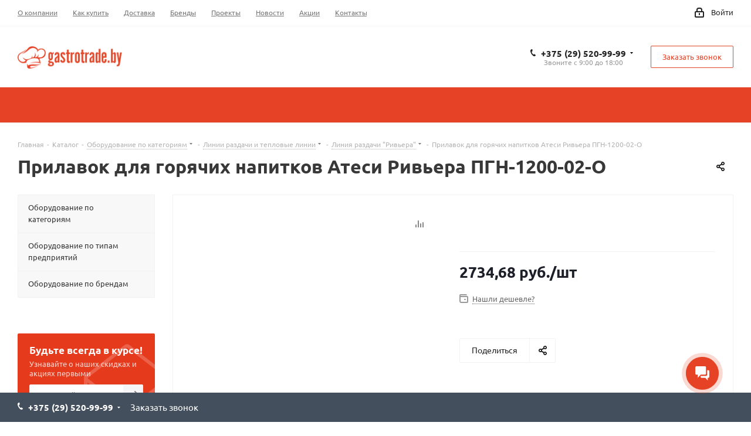

--- FILE ---
content_type: text/html; charset=UTF-8
request_url: https://gastrotrade.by/shop/product/prilavok-dlya-goryachikh-napitkov-atesi-pgn-1200-02-o/
body_size: 55654
content:
<!DOCTYPE html>
<html lang="ru" >
<head>
<!--gastro -->
<!-- Yandex.Metrika counter -->
<noscript><div><img data-lazyload class="lazyload" src="[data-uri]" data-src="https://mc.yandex.ru/watch/53127700" style="position:absolute; left:-9999px;" alt="" /></div></noscript>
<!-- /Yandex.Metrika counter -->
	<title>Прилавок для горячих напитков Атеси Ривьера ПГН-1200-02-О купить в Минске, цены,  доставка, продажа по Беларуси и регионам</title>	<meta name="viewport" content="initial-scale=1.0, width=device-width" />
	<meta name="HandheldFriendly" content="true" />
	<meta name="yes" content="yes" />
	<meta name="apple-mobile-web-app-status-bar-style" content="black" />
	<meta name="SKYPE_TOOLBAR" content="SKYPE_TOOLBAR_PARSER_COMPATIBLE" />
	<meta http-equiv="Content-Type" content="text/html; charset=UTF-8" />
<meta name="keywords" content="Прилавок для горячих напитков Атеси Ривьера ПГН-1200-02-О 1200х700х880, приобрести Линия раздачи &amp;quot;Ривьера&amp;quot;  Прилавок для горячих напитков Атеси Ривьера ПГН-1200-02-О, Линия раздачи &amp;quot;Ривьера&amp;quot;  Прилавок для горячих напитков Атеси Ривьера ПГН-1200-02-О в различных цветах, Линия раздачи &amp;quot;Ривьера&amp;quot;  Прилавок для горячих напитков Атеси Ривьера ПГН-1200-02-О от дистрибьютора" />
<meta name="description" content="Прилавок для горячих напитков Атеси Ривьера ПГН-1200-02-О  купить профессиональное оборудование в Минске и Беларуси по самым приемлимым ценам. Быстрая доставка, низкие цены только у нас" />
<script data-skip-moving="true" type="edb21bdc1734851b33b4a681-text/javascript">(function(w, d, n) {var cl = "bx-core";var ht = d.documentElement;var htc = ht ? ht.className : undefined;if (htc === undefined || htc.indexOf(cl) !== -1){return;}var ua = n.userAgent;if (/(iPad;)|(iPhone;)/i.test(ua)){cl += " bx-ios";}else if (/Windows/i.test(ua)){cl += ' bx-win';}else if (/Macintosh/i.test(ua)){cl += " bx-mac";}else if (/Linux/i.test(ua) && !/Android/i.test(ua)){cl += " bx-linux";}else if (/Android/i.test(ua)){cl += " bx-android";}cl += (/(ipad|iphone|android|mobile|touch)/i.test(ua) ? " bx-touch" : " bx-no-touch");cl += w.devicePixelRatio && w.devicePixelRatio >= 2? " bx-retina": " bx-no-retina";if (/AppleWebKit/.test(ua)){cl += " bx-chrome";}else if (/Opera/.test(ua)){cl += " bx-opera";}else if (/Firefox/.test(ua)){cl += " bx-firefox";}ht.className = htc ? htc + " " + cl : cl;})(window, document, navigator);</script>


<style type="text/css">@font-face {font-family:Ubuntu;font-style:italic;font-weight:300;src:url(/cf-fonts/s/ubuntu/5.0.11/cyrillic/300/italic.woff2);unicode-range:U+0301,U+0400-045F,U+0490-0491,U+04B0-04B1,U+2116;font-display:swap;}@font-face {font-family:Ubuntu;font-style:italic;font-weight:300;src:url(/cf-fonts/s/ubuntu/5.0.11/greek-ext/300/italic.woff2);unicode-range:U+1F00-1FFF;font-display:swap;}@font-face {font-family:Ubuntu;font-style:italic;font-weight:300;src:url(/cf-fonts/s/ubuntu/5.0.11/latin/300/italic.woff2);unicode-range:U+0000-00FF,U+0131,U+0152-0153,U+02BB-02BC,U+02C6,U+02DA,U+02DC,U+0304,U+0308,U+0329,U+2000-206F,U+2074,U+20AC,U+2122,U+2191,U+2193,U+2212,U+2215,U+FEFF,U+FFFD;font-display:swap;}@font-face {font-family:Ubuntu;font-style:italic;font-weight:300;src:url(/cf-fonts/s/ubuntu/5.0.11/latin-ext/300/italic.woff2);unicode-range:U+0100-02AF,U+0304,U+0308,U+0329,U+1E00-1E9F,U+1EF2-1EFF,U+2020,U+20A0-20AB,U+20AD-20CF,U+2113,U+2C60-2C7F,U+A720-A7FF;font-display:swap;}@font-face {font-family:Ubuntu;font-style:italic;font-weight:300;src:url(/cf-fonts/s/ubuntu/5.0.11/greek/300/italic.woff2);unicode-range:U+0370-03FF;font-display:swap;}@font-face {font-family:Ubuntu;font-style:italic;font-weight:300;src:url(/cf-fonts/s/ubuntu/5.0.11/cyrillic-ext/300/italic.woff2);unicode-range:U+0460-052F,U+1C80-1C88,U+20B4,U+2DE0-2DFF,U+A640-A69F,U+FE2E-FE2F;font-display:swap;}@font-face {font-family:Ubuntu;font-style:italic;font-weight:400;src:url(/cf-fonts/s/ubuntu/5.0.11/cyrillic-ext/400/italic.woff2);unicode-range:U+0460-052F,U+1C80-1C88,U+20B4,U+2DE0-2DFF,U+A640-A69F,U+FE2E-FE2F;font-display:swap;}@font-face {font-family:Ubuntu;font-style:italic;font-weight:400;src:url(/cf-fonts/s/ubuntu/5.0.11/greek/400/italic.woff2);unicode-range:U+0370-03FF;font-display:swap;}@font-face {font-family:Ubuntu;font-style:italic;font-weight:400;src:url(/cf-fonts/s/ubuntu/5.0.11/greek-ext/400/italic.woff2);unicode-range:U+1F00-1FFF;font-display:swap;}@font-face {font-family:Ubuntu;font-style:italic;font-weight:400;src:url(/cf-fonts/s/ubuntu/5.0.11/latin/400/italic.woff2);unicode-range:U+0000-00FF,U+0131,U+0152-0153,U+02BB-02BC,U+02C6,U+02DA,U+02DC,U+0304,U+0308,U+0329,U+2000-206F,U+2074,U+20AC,U+2122,U+2191,U+2193,U+2212,U+2215,U+FEFF,U+FFFD;font-display:swap;}@font-face {font-family:Ubuntu;font-style:italic;font-weight:400;src:url(/cf-fonts/s/ubuntu/5.0.11/latin-ext/400/italic.woff2);unicode-range:U+0100-02AF,U+0304,U+0308,U+0329,U+1E00-1E9F,U+1EF2-1EFF,U+2020,U+20A0-20AB,U+20AD-20CF,U+2113,U+2C60-2C7F,U+A720-A7FF;font-display:swap;}@font-face {font-family:Ubuntu;font-style:italic;font-weight:400;src:url(/cf-fonts/s/ubuntu/5.0.11/cyrillic/400/italic.woff2);unicode-range:U+0301,U+0400-045F,U+0490-0491,U+04B0-04B1,U+2116;font-display:swap;}@font-face {font-family:Ubuntu;font-style:italic;font-weight:500;src:url(/cf-fonts/s/ubuntu/5.0.11/cyrillic/500/italic.woff2);unicode-range:U+0301,U+0400-045F,U+0490-0491,U+04B0-04B1,U+2116;font-display:swap;}@font-face {font-family:Ubuntu;font-style:italic;font-weight:500;src:url(/cf-fonts/s/ubuntu/5.0.11/cyrillic-ext/500/italic.woff2);unicode-range:U+0460-052F,U+1C80-1C88,U+20B4,U+2DE0-2DFF,U+A640-A69F,U+FE2E-FE2F;font-display:swap;}@font-face {font-family:Ubuntu;font-style:italic;font-weight:500;src:url(/cf-fonts/s/ubuntu/5.0.11/greek-ext/500/italic.woff2);unicode-range:U+1F00-1FFF;font-display:swap;}@font-face {font-family:Ubuntu;font-style:italic;font-weight:500;src:url(/cf-fonts/s/ubuntu/5.0.11/latin-ext/500/italic.woff2);unicode-range:U+0100-02AF,U+0304,U+0308,U+0329,U+1E00-1E9F,U+1EF2-1EFF,U+2020,U+20A0-20AB,U+20AD-20CF,U+2113,U+2C60-2C7F,U+A720-A7FF;font-display:swap;}@font-face {font-family:Ubuntu;font-style:italic;font-weight:500;src:url(/cf-fonts/s/ubuntu/5.0.11/greek/500/italic.woff2);unicode-range:U+0370-03FF;font-display:swap;}@font-face {font-family:Ubuntu;font-style:italic;font-weight:500;src:url(/cf-fonts/s/ubuntu/5.0.11/latin/500/italic.woff2);unicode-range:U+0000-00FF,U+0131,U+0152-0153,U+02BB-02BC,U+02C6,U+02DA,U+02DC,U+0304,U+0308,U+0329,U+2000-206F,U+2074,U+20AC,U+2122,U+2191,U+2193,U+2212,U+2215,U+FEFF,U+FFFD;font-display:swap;}@font-face {font-family:Ubuntu;font-style:italic;font-weight:700;src:url(/cf-fonts/s/ubuntu/5.0.11/latin-ext/700/italic.woff2);unicode-range:U+0100-02AF,U+0304,U+0308,U+0329,U+1E00-1E9F,U+1EF2-1EFF,U+2020,U+20A0-20AB,U+20AD-20CF,U+2113,U+2C60-2C7F,U+A720-A7FF;font-display:swap;}@font-face {font-family:Ubuntu;font-style:italic;font-weight:700;src:url(/cf-fonts/s/ubuntu/5.0.11/latin/700/italic.woff2);unicode-range:U+0000-00FF,U+0131,U+0152-0153,U+02BB-02BC,U+02C6,U+02DA,U+02DC,U+0304,U+0308,U+0329,U+2000-206F,U+2074,U+20AC,U+2122,U+2191,U+2193,U+2212,U+2215,U+FEFF,U+FFFD;font-display:swap;}@font-face {font-family:Ubuntu;font-style:italic;font-weight:700;src:url(/cf-fonts/s/ubuntu/5.0.11/cyrillic-ext/700/italic.woff2);unicode-range:U+0460-052F,U+1C80-1C88,U+20B4,U+2DE0-2DFF,U+A640-A69F,U+FE2E-FE2F;font-display:swap;}@font-face {font-family:Ubuntu;font-style:italic;font-weight:700;src:url(/cf-fonts/s/ubuntu/5.0.11/cyrillic/700/italic.woff2);unicode-range:U+0301,U+0400-045F,U+0490-0491,U+04B0-04B1,U+2116;font-display:swap;}@font-face {font-family:Ubuntu;font-style:italic;font-weight:700;src:url(/cf-fonts/s/ubuntu/5.0.11/greek/700/italic.woff2);unicode-range:U+0370-03FF;font-display:swap;}@font-face {font-family:Ubuntu;font-style:italic;font-weight:700;src:url(/cf-fonts/s/ubuntu/5.0.11/greek-ext/700/italic.woff2);unicode-range:U+1F00-1FFF;font-display:swap;}@font-face {font-family:Ubuntu;font-style:normal;font-weight:400;src:url(/cf-fonts/s/ubuntu/5.0.11/greek-ext/400/normal.woff2);unicode-range:U+1F00-1FFF;font-display:swap;}@font-face {font-family:Ubuntu;font-style:normal;font-weight:400;src:url(/cf-fonts/s/ubuntu/5.0.11/cyrillic/400/normal.woff2);unicode-range:U+0301,U+0400-045F,U+0490-0491,U+04B0-04B1,U+2116;font-display:swap;}@font-face {font-family:Ubuntu;font-style:normal;font-weight:400;src:url(/cf-fonts/s/ubuntu/5.0.11/latin-ext/400/normal.woff2);unicode-range:U+0100-02AF,U+0304,U+0308,U+0329,U+1E00-1E9F,U+1EF2-1EFF,U+2020,U+20A0-20AB,U+20AD-20CF,U+2113,U+2C60-2C7F,U+A720-A7FF;font-display:swap;}@font-face {font-family:Ubuntu;font-style:normal;font-weight:400;src:url(/cf-fonts/s/ubuntu/5.0.11/greek/400/normal.woff2);unicode-range:U+0370-03FF;font-display:swap;}@font-face {font-family:Ubuntu;font-style:normal;font-weight:400;src:url(/cf-fonts/s/ubuntu/5.0.11/latin/400/normal.woff2);unicode-range:U+0000-00FF,U+0131,U+0152-0153,U+02BB-02BC,U+02C6,U+02DA,U+02DC,U+0304,U+0308,U+0329,U+2000-206F,U+2074,U+20AC,U+2122,U+2191,U+2193,U+2212,U+2215,U+FEFF,U+FFFD;font-display:swap;}@font-face {font-family:Ubuntu;font-style:normal;font-weight:400;src:url(/cf-fonts/s/ubuntu/5.0.11/cyrillic-ext/400/normal.woff2);unicode-range:U+0460-052F,U+1C80-1C88,U+20B4,U+2DE0-2DFF,U+A640-A69F,U+FE2E-FE2F;font-display:swap;}@font-face {font-family:Ubuntu;font-style:normal;font-weight:300;src:url(/cf-fonts/s/ubuntu/5.0.11/latin/300/normal.woff2);unicode-range:U+0000-00FF,U+0131,U+0152-0153,U+02BB-02BC,U+02C6,U+02DA,U+02DC,U+0304,U+0308,U+0329,U+2000-206F,U+2074,U+20AC,U+2122,U+2191,U+2193,U+2212,U+2215,U+FEFF,U+FFFD;font-display:swap;}@font-face {font-family:Ubuntu;font-style:normal;font-weight:300;src:url(/cf-fonts/s/ubuntu/5.0.11/greek-ext/300/normal.woff2);unicode-range:U+1F00-1FFF;font-display:swap;}@font-face {font-family:Ubuntu;font-style:normal;font-weight:300;src:url(/cf-fonts/s/ubuntu/5.0.11/cyrillic/300/normal.woff2);unicode-range:U+0301,U+0400-045F,U+0490-0491,U+04B0-04B1,U+2116;font-display:swap;}@font-face {font-family:Ubuntu;font-style:normal;font-weight:300;src:url(/cf-fonts/s/ubuntu/5.0.11/latin-ext/300/normal.woff2);unicode-range:U+0100-02AF,U+0304,U+0308,U+0329,U+1E00-1E9F,U+1EF2-1EFF,U+2020,U+20A0-20AB,U+20AD-20CF,U+2113,U+2C60-2C7F,U+A720-A7FF;font-display:swap;}@font-face {font-family:Ubuntu;font-style:normal;font-weight:300;src:url(/cf-fonts/s/ubuntu/5.0.11/greek/300/normal.woff2);unicode-range:U+0370-03FF;font-display:swap;}@font-face {font-family:Ubuntu;font-style:normal;font-weight:300;src:url(/cf-fonts/s/ubuntu/5.0.11/cyrillic-ext/300/normal.woff2);unicode-range:U+0460-052F,U+1C80-1C88,U+20B4,U+2DE0-2DFF,U+A640-A69F,U+FE2E-FE2F;font-display:swap;}@font-face {font-family:Ubuntu;font-style:normal;font-weight:500;src:url(/cf-fonts/s/ubuntu/5.0.11/latin/500/normal.woff2);unicode-range:U+0000-00FF,U+0131,U+0152-0153,U+02BB-02BC,U+02C6,U+02DA,U+02DC,U+0304,U+0308,U+0329,U+2000-206F,U+2074,U+20AC,U+2122,U+2191,U+2193,U+2212,U+2215,U+FEFF,U+FFFD;font-display:swap;}@font-face {font-family:Ubuntu;font-style:normal;font-weight:500;src:url(/cf-fonts/s/ubuntu/5.0.11/greek-ext/500/normal.woff2);unicode-range:U+1F00-1FFF;font-display:swap;}@font-face {font-family:Ubuntu;font-style:normal;font-weight:500;src:url(/cf-fonts/s/ubuntu/5.0.11/cyrillic-ext/500/normal.woff2);unicode-range:U+0460-052F,U+1C80-1C88,U+20B4,U+2DE0-2DFF,U+A640-A69F,U+FE2E-FE2F;font-display:swap;}@font-face {font-family:Ubuntu;font-style:normal;font-weight:500;src:url(/cf-fonts/s/ubuntu/5.0.11/greek/500/normal.woff2);unicode-range:U+0370-03FF;font-display:swap;}@font-face {font-family:Ubuntu;font-style:normal;font-weight:500;src:url(/cf-fonts/s/ubuntu/5.0.11/cyrillic/500/normal.woff2);unicode-range:U+0301,U+0400-045F,U+0490-0491,U+04B0-04B1,U+2116;font-display:swap;}@font-face {font-family:Ubuntu;font-style:normal;font-weight:500;src:url(/cf-fonts/s/ubuntu/5.0.11/latin-ext/500/normal.woff2);unicode-range:U+0100-02AF,U+0304,U+0308,U+0329,U+1E00-1E9F,U+1EF2-1EFF,U+2020,U+20A0-20AB,U+20AD-20CF,U+2113,U+2C60-2C7F,U+A720-A7FF;font-display:swap;}@font-face {font-family:Ubuntu;font-style:normal;font-weight:700;src:url(/cf-fonts/s/ubuntu/5.0.11/latin/700/normal.woff2);unicode-range:U+0000-00FF,U+0131,U+0152-0153,U+02BB-02BC,U+02C6,U+02DA,U+02DC,U+0304,U+0308,U+0329,U+2000-206F,U+2074,U+20AC,U+2122,U+2191,U+2193,U+2212,U+2215,U+FEFF,U+FFFD;font-display:swap;}@font-face {font-family:Ubuntu;font-style:normal;font-weight:700;src:url(/cf-fonts/s/ubuntu/5.0.11/cyrillic/700/normal.woff2);unicode-range:U+0301,U+0400-045F,U+0490-0491,U+04B0-04B1,U+2116;font-display:swap;}@font-face {font-family:Ubuntu;font-style:normal;font-weight:700;src:url(/cf-fonts/s/ubuntu/5.0.11/latin-ext/700/normal.woff2);unicode-range:U+0100-02AF,U+0304,U+0308,U+0329,U+1E00-1E9F,U+1EF2-1EFF,U+2020,U+20A0-20AB,U+20AD-20CF,U+2113,U+2C60-2C7F,U+A720-A7FF;font-display:swap;}@font-face {font-family:Ubuntu;font-style:normal;font-weight:700;src:url(/cf-fonts/s/ubuntu/5.0.11/greek/700/normal.woff2);unicode-range:U+0370-03FF;font-display:swap;}@font-face {font-family:Ubuntu;font-style:normal;font-weight:700;src:url(/cf-fonts/s/ubuntu/5.0.11/greek-ext/700/normal.woff2);unicode-range:U+1F00-1FFF;font-display:swap;}@font-face {font-family:Ubuntu;font-style:normal;font-weight:700;src:url(/cf-fonts/s/ubuntu/5.0.11/cyrillic-ext/700/normal.woff2);unicode-range:U+0460-052F,U+1C80-1C88,U+20B4,U+2DE0-2DFF,U+A640-A69F,U+FE2E-FE2F;font-display:swap;}</style>
<link href="/bitrix/css/aspro.next/notice.min.css?17563849662906" rel="stylesheet"/>
<link href="/bitrix/js/ui/design-tokens/dist/ui.design-tokens.min.css?175621386323463" rel="stylesheet"/>
<link href="/bitrix/js/ui/fonts/opensans/ui.font.opensans.min.css?16788001062320" rel="stylesheet"/>
<link href="/bitrix/js/main/popup/dist/main.popup.bundle.min.css?175621418528056" rel="stylesheet"/>
<link href="/bitrix/cache/css/s4/aspro_next/page_01965d859a6444c1aa1664c24e1a1967/page_01965d859a6444c1aa1664c24e1a1967_v1.css?176973128430799" rel="stylesheet"/>
<link href="/bitrix/cache/css/s4/aspro_next/default_63ff454a4e6452b6996547bafb85cdbe/default_63ff454a4e6452b6996547bafb85cdbe_v1.css?176973128459205" rel="stylesheet"/>
<link href="/bitrix/panel/main/popup.min.css?167880016620774" rel="stylesheet"/>
<link href="/bitrix/cache/css/s4/aspro_next/template_bcb4f02586bb185803b75264f267b154/template_bcb4f02586bb185803b75264f267b154_v1.css?17697312161242097" rel="stylesheet" data-template-style="true"/>




<script type="extension/settings" data-extension="currency.currency-core">{"region":"by"}</script>



            <link rel="shortcut icon" href="/favicon.ico?v=6" type="image/x-icon" />
<link rel="icon" type="image/png" sizes="32x32" href="/fav32.png">
<link rel="shortcut icon" href="/favicon.ico" type="image/x-icon" />
<link rel="apple-touch-icon" sizes="180x180" href="/include/apple-touch-icon.png" />
<style>html {--border-radius:8px;--theme-base-color:#e64326;--theme-base-color-hue:9;--theme-base-color-saturation:79%;--theme-base-color-lightness:53%;--theme-base-opacity-color:#e643261a;--theme-more-color:#e64326;--theme-more-color-hue:9;--theme-more-color-saturation:79%;--theme-more-color-lightness:53%;--theme-lightness-hover-diff:6%;}</style>
<meta property="og:description" content="Прилавок для горячих напитков Атеси Ривьера ПГН-1200-02-О  купить профессиональное оборудование в Минске и Беларуси по самым приемлимым ценам. Быстрая доставка, низкие цены только у нас" />
<meta property="og:image" content="https://gastrotrade.by:443/logo.png" />
<link rel="image_src" href="https://gastrotrade.by:443/logo.png"  />
<meta property="og:title" content="Прилавок для горячих напитков Атеси Ривьера ПГН-1200-02-О купить в Минске, цены,  доставка, продажа по Беларуси и регионам" />
<meta property="og:type" content="website" />
<meta property="og:url" content="https://gastrotrade.by:443/shop/product/prilavok-dlya-goryachikh-napitkov-atesi-pgn-1200-02-o/" />

            <style>
                .buy_block, .item-buttons, .btn-to-basket, .one_click, .wrapp-one-click,
                .catalog-item-buy, .bx_catalog_item_buy, .js-basket-block,
                .basket-link, .basket, .baskets, .top_basket {
                    display: none !important;
                }
            </style>
                    



			
    
	<!-- GTag Manager -->
<script data-skip-moving="true" type="edb21bdc1734851b33b4a681-text/javascript">
(function(w,d,s,l,i){
	w[l]=w[l]||[];
	w[l].push({'gtm.start': new Date().getTime(),event:'gtm.js'});
	var f=d.getElementsByTagName(s)[0],
		j=d.createElement(s),
		dl=l!='dataLayer'?'&l='+l:'';
	j.async=true;
	j.src='https://www.googletagmanager.com/gtm.js?id='+i+dl;
	f.parentNode.insertBefore(j,f);
})(window,document,'script','dataLayer','GTM-PFMK9RVC');
</script>
<!-- End GTag Manager -->
<meta name="google-site-verification" content="ImuuX2VA_6UEYTH4Xc4MwOu5IYQAjFNgTGDJ2r2AZ5E" />
</head>
<body class="site_s4 fill_bg_n " id="main">
<!-- Google Tag Manager (noscript) -->
<noscript><iframe src="https://www.googletagmanager.com/ns.html?id=GTM-PFMK9RVC"
height="0" width="0" style="display:none;visibility:hidden"></iframe></noscript>
<!-- End Google Tag Manager (noscript) -->
	
<div id="panel"></div>
		
		<!--'start_frame_cache_basketitems-component-block'-->	<div id="ajax_basket"></div>
<!--'end_frame_cache_basketitems-component-block'-->                	<div class="wrapper1  header_bgcolored with_left_block  catalog_page basket_bottom basket_fill_DARK without-delay  side_LEFT catalog_icons_N banner_auto with_fast_view mheader-v2 header-v2 regions_N fill_N footer-v4 front-vindex3 mfixed_Y mfixed_view_always title-v1 with_phones ce_cmp with_lazy store_LIST_AMOUNT">
				<div class="header_wrap visible-lg visible-md title-v1">
			<header id="header">
				<div class="top-block top-block-v1">
	<div class="maxwidth-theme">
		<div class="row">
			<div class="col-md-6">
					<ul class="menu topest">
					<li  >
				<a href="/company/"><span>О компании</span></a>
			</li>
					<li  >
				<a href="/help/"><span>Как купить</span></a>
			</li>
					<li  >
				<a href="/help/delivery/"><span>Доставка</span></a>
			</li>
					<li  >
				<a href="/info/brands/"><span>Бренды</span></a>
			</li>
					<li  >
				<a href="/projects/"><span>Проекты</span></a>
			</li>
					<li  >
				<a href="/company/news/"><span>Новости</span></a>
			</li>
					<li  >
				<a href="/sale/"><span>Акции</span></a>
			</li>
					<li  >
				<a href="/contacts/"><span>Контакты</span></a>
			</li>
				<li class="more hidden">
			<span>...</span>
			<ul class="dropdown"></ul>
		</li>
	</ul>
			</div>
			<div class="top-block-item pull-right show-fixed top-ctrl">
				<div class="personal_wrap">
					<div class="personal top login twosmallfont">
						<!--'start_frame_cache_header-auth-block1'-->                    <!-- noindex --><a rel="nofollow" title="Мой кабинет" class="personal-link dark-color animate-load" data-event="jqm" data-param-type="auth" data-param-backurl="/shop/product/prilavok-dlya-goryachikh-napitkov-atesi-pgn-1200-02-o/index.php" data-name="auth" href="/personal/"><i class="svg inline  svg-inline-cabinet" aria-hidden="true" title="Мой кабинет"><svg xmlns="http://www.w3.org/2000/svg" width="16" height="17" viewBox="0 0 16 17">
  <defs>
    <style>
      .loccls-1 {
        fill: #222;
        fill-rule: evenodd;
      }
    </style>
  </defs>
  <path class="loccls-1" d="M14,17H2a2,2,0,0,1-2-2V8A2,2,0,0,1,2,6H3V4A4,4,0,0,1,7,0H9a4,4,0,0,1,4,4V6h1a2,2,0,0,1,2,2v7A2,2,0,0,1,14,17ZM11,4A2,2,0,0,0,9,2H7A2,2,0,0,0,5,4V6h6V4Zm3,4H2v7H14V8ZM8,9a1,1,0,0,1,1,1v2a1,1,0,0,1-2,0V10A1,1,0,0,1,8,9Z"/>
</svg>
</i><span class="wrap"><span class="name">Войти</span></span></a><!-- /noindex -->                            <!--'end_frame_cache_header-auth-block1'-->					</div>
				</div>
			</div>
					</div>
	</div>
</div>
<div class="header-v3 header-wrapper">
	<div class="logo_and_menu-row">
		<div class="logo-row">
			<div class="maxwidth-theme">
				<div class="row">
					<div class="logo-block col-md-2 col-sm-3">
						<div class="logo">
							<a href="/"><img src="https://upload-site.storage.yandexcloud.net/CNext/cf2/logo.png" alt="gastrotrade.by" title="gastrotrade.by" data-src="" /></a>						</div>
					</div>
										<div class="pull-left search_wrap wide_search">
						<div class="search-block inner-table-block">
											<div class="search-wrapper">
				<div id="title-search_fixed">
					<form action="/shop/" class="search">
						<div class="search-input-div">
							<input class="search-input" id="title-search-input_fixed" type="text" name="q" value="" placeholder="Поиск" size="20" maxlength="50" autocomplete="off" />
						</div>
						<div class="search-button-div">
							<button class="btn btn-search" type="submit" name="s" value="Найти"><i class="svg svg-search svg-black"></i></button>
							<span class="close-block inline-search-hide"><span class="svg svg-close close-icons"></span></span>
						</div>
					</form>
				</div>
			</div>
							</div>
					</div>
											<div class="pull-right block-link">
							<div class="phone-block with_btn">
																	<div class="inner-table-block">
										
	<div class="phone with_dropdown">
		<i class="svg svg-phone"></i>
		<a class="phone-block__item-link" rel="nofollow" href="tel:+375295209999">
			+375 (29) 520-99-99		</a>
					<div class="dropdown scrollbar">
				<div class="wrap">
											<div class="phone-block__item">
							<a class="phone-block__item-inner phone-block__item-link" rel="nofollow" href="tel:+375295209999">
								<span class="phone-block__item-text">
									+375 (29) 520-99-99									
																	</span>

															</a>
						</div>
											<div class="phone-block__item">
							<a class="phone-block__item-inner phone-block__item-link no-decript" rel="nofollow" href="tel:+375173884630">
								<span class="phone-block__item-text">
									+375 (17) 388-46-30									
																	</span>

															</a>
						</div>
									</div>
			</div>
			</div>
										<div class="schedule">
											Звоните с 9:00 до 18:00										</div>
									</div>
																									<div class="inner-table-block">
										<span class="callback-block animate-load twosmallfont colored  white btn-default btn" data-event="jqm" data-param-form_id="CALLBACK" data-name="callback">Заказать звонок</span>
									</div>
															</div>
						</div>
										<div class="pull-right block-link">
                                                        											</div>
				</div>
			</div>
		</div>	</div>
	<div class="menu-row middle-block bgcolored">
		<div class="maxwidth-theme">
			<div class="row">
				<div class="col-md-12">
					<div class="menu-only">
						<nav class="mega-menu sliced">
								<div class="table-menu">
		<table>
			<tr>
														<td class="menu-item unvisible   icon sale_icon  ">
						<div class="wrap">
<!-- new version after update template aspro.next
							<a class="" href="/sale/">
-->
							<a class=" sh-item-row-" href="/sale/">
								<div>
																			<i class="svg inline  svg-inline-sale" aria-hidden="true" ><svg id="sale.svg" xmlns="http://www.w3.org/2000/svg" width="22" height="18" viewBox="0 0 22 18">
  <defs>
    <style>
      .cls-1 {
        fill: #fff;
        fill-rule: evenodd;
      }
    </style>
  </defs>
  <path id="Shape" class="cls-1" d="M21.762,7.877a2.765,2.765,0,0,1,0,2.185l-2.935,5.905A2.99,2.99,0,0,1,16,18H3a3,3,0,0,1-3-3V3A3,3,0,0,1,3,0H16a2.989,2.989,0,0,1,2.654,1.63v0L18.676,1.67c0.034,0.068.072,0.132,0.1,0.2Zm-1.946,1.94-2.728,5.463a0.737,0.737,0,0,1-.211.267,0.982,0.982,0,0,1-.815.453H3a1,1,0,0,1-1-1V3A1,1,0,0,1,3,2H16.063a0.982,0.982,0,0,1,.772.389,0.645,0.645,0,0,1,.253.283l2.728,5.463A2.119,2.119,0,0,1,19.816,9.817ZM5.891,12.907l6.7-8.568a0.816,0.816,0,1,1,1.413.816L7.3,13.723A0.816,0.816,0,1,1,5.891,12.907ZM6.5,4A2.5,2.5,0,1,1,4,6.5,2.5,2.5,0,0,1,6.5,4Zm0,1.563a0.937,0.937,0,1,1-.937.937A0.937,0.937,0,0,1,6.5,5.562ZM13.5,9A2.5,2.5,0,1,1,11,11.5,2.5,2.5,0,0,1,13.5,9Zm0,1.563a0.938,0.938,0,1,1-.937.937A0.938,0.938,0,0,1,13.5,10.562Z"/>
</svg>
</i>																		Акции									<div class="line-wrapper"><span class="line"></span></div>
								</div>
							</a>
													</div>
					</td>
														<td class="menu-item unvisible dropdown wide_menu   ">
						<div class="wrap">
<!-- new version after update template aspro.next
							<a class="" href="/shop/oborudovanie-po-kategoriyam/">
-->
							<a class="dropdown-toggle sh-item-row-" href="/shop/oborudovanie-po-kategoriyam/">
								<div>
																		Оборудование по категориям									<div class="line-wrapper"><span class="line"></span></div>
								</div>
							</a>
															<span class="tail"></span>
								<div class="dropdown-menu">
									<ul class="menu-wrapper">
																																<li class="  has_img">
																										<div class="menu_img"><img data-lazyload class="lazyload" src="[data-uri]" data-src="https://upload-site.storage.yandexcloud.net/resize_cache/19240/d2452356e91f1fa484ea86bcb4bb8673/iblock/ce7/g_1.png" alt="Тепловое оборудование" title="Тепловое оборудование" /></div>
																																					<a href="/shop/teplovoe-oborudovanie/" title="Тепловое оборудование"><span class="name">Тепловое оборудование</span></a>
																							</li>
																																<li class="  has_img">
																										<div class="menu_img"><img data-lazyload class="lazyload" src="[data-uri]" data-src="https://upload-site.storage.yandexcloud.net/resize_cache/65758/d2452356e91f1fa484ea86bcb4bb8673/iblock/e4d/e4d5e792e24e819aced72868c3590d17/spiralnyy_testomes_s_podkatnoy_dezhoy_panemor_tesomob.png" alt="Хлебопекарное и кондитерское оборудование" title="Хлебопекарное и кондитерское оборудование" /></div>
																																					<a href="/shop/khlebopekarnoe-oborudovanie/" title="Хлебопекарное и кондитерское оборудование"><span class="name">Хлебопекарное и кондитерское оборудование</span></a>
																							</li>
																																<li class="  has_img">
																										<div class="menu_img"><img data-lazyload class="lazyload" src="[data-uri]" data-src="https://upload-site.storage.yandexcloud.net/resize_cache/49438/d2452356e91f1fa484ea86bcb4bb8673/iblock/07b/672288722_w640_h640_2113356.jpeg" alt="Оборудование для пиццерий" title="Оборудование для пиццерий" /></div>
																																					<a href="/shop/oborudovanie-dlya-pitstseriy/" title="Оборудование для пиццерий"><span class="name">Оборудование для пиццерий</span></a>
																							</li>
																																<li class="  has_img">
																										<div class="menu_img"><img data-lazyload class="lazyload" src="[data-uri]" data-src="https://upload-site.storage.yandexcloud.net/resize_cache/77111/d2452356e91f1fa484ea86bcb4bb8673/iblock/927/92742ccbe351d309ce2ca8c7fd31c7bc/slayser_mec_pce_300s.jpg" alt="Электромеханическое оборудование" title="Электромеханическое оборудование" /></div>
																																					<a href="/shop/mekhanicheskoe-oborudovanie/" title="Электромеханическое оборудование"><span class="name">Электромеханическое оборудование</span></a>
																							</li>
																																<li class="  has_img">
																										<div class="menu_img"><img data-lazyload class="lazyload" src="[data-uri]" data-src="https://upload-site.storage.yandexcloud.net/resize_cache/143220/d2452356e91f1fa484ea86bcb4bb8673/iblock/984/984c8da4a4357207f7e7ef266da819a7/kofemashina_mec_vittoria_2a.jpg" alt="Барное оборудование" title="Барное оборудование" /></div>
																																					<a href="/shop/barnoe-oborudovanie/" title="Барное оборудование"><span class="name">Барное оборудование</span></a>
																							</li>
																																<li class="  has_img">
																										<div class="menu_img"><img data-lazyload class="lazyload" src="[data-uri]" data-src="https://upload-site.storage.yandexcloud.net/resize_cache/94506/d2452356e91f1fa484ea86bcb4bb8673/iblock/125/125b5f38aeda3ae932891d9bb3e52bc8/stol_proizvodstvennyy.jpg" alt="Нейтральное оборудование" title="Нейтральное оборудование" /></div>
																																					<a href="/shop/neytralnoe-oborudovanie/" title="Нейтральное оборудование"><span class="name">Нейтральное оборудование</span></a>
																							</li>
																																<li class="  has_img">
																										<div class="menu_img"><img data-lazyload class="lazyload" src="[data-uri]" data-src="https://upload-site.storage.yandexcloud.net/resize_cache/65419/d2452356e91f1fa484ea86bcb4bb8673/iblock/715/715aec27ad6840c708d9bd4dd73d7a9a/MPK_500F.jpg" alt="Посудомоечное оборудование" title="Посудомоечное оборудование" /></div>
																																					<a href="/shop/posudomoechnye-mashiny/" title="Посудомоечное оборудование"><span class="name">Посудомоечное оборудование</span></a>
																							</li>
																																<li class="  has_img">
																										<div class="menu_img"><img data-lazyload class="lazyload" src="[data-uri]" data-src="https://upload-site.storage.yandexcloud.net/resize_cache/141768/d2452356e91f1fa484ea86bcb4bb8673/iblock/7ed/7edf784fc87bf2985bbfe16f1181af45/900_s_napolneniem_a.jpg" alt="Холодильное оборудование" title="Холодильное оборудование" /></div>
																																					<a href="/shop/kholodilnoe-oborudovanie/" title="Холодильное оборудование"><span class="name">Холодильное оборудование</span></a>
																							</li>
																																<li class="  has_img">
																										<div class="menu_img"><img data-lazyload class="lazyload" src="[data-uri]" data-src="https://upload-site.storage.yandexcloud.net/resize_cache/66139/d2452356e91f1fa484ea86bcb4bb8673/iblock/220/2204147a2b38973230ca291308a65626/STU_2_36_02.jpg" alt="Оборудование для дезинфекции и очистки" title="Оборудование для дезинфекции и очистки" /></div>
																																					<a href="/shop/oborudovanie-dlya-dezinfektsii-i-ochistki/" title="Оборудование для дезинфекции и очистки"><span class="name">Оборудование для дезинфекции и очистки</span></a>
																							</li>
																																<li class="  has_img">
																										<div class="menu_img"><img data-lazyload class="lazyload" src="[data-uri]" data-src="https://upload-site.storage.yandexcloud.net/resize_cache/48612/d2452356e91f1fa484ea86bcb4bb8673/iblock/704/preview.jpg" alt="Упаковочное оборудование" title="Упаковочное оборудование" /></div>
																																					<a href="/shop/upakovochnoe-oborudovanie/" title="Упаковочное оборудование"><span class="name">Упаковочное оборудование</span></a>
																							</li>
																																<li class="  has_img">
																										<div class="menu_img"><img data-lazyload class="lazyload" src="[data-uri]" data-src="https://upload-site.storage.yandexcloud.net/resize_cache/102729/d2452356e91f1fa484ea86bcb4bb8673/iblock/9cc/9ccc1dbf2c9baea16efa378fcfe656a7/liniya_razdachi_abat_hot_line.png" alt="Линии раздачи и тепловые линии" title="Линии раздачи и тепловые линии" /></div>
																																					<a href="/shop/linii-razdachi-i-teplovye-linii/" title="Линии раздачи и тепловые линии"><span class="name">Линии раздачи и тепловые линии</span></a>
																							</li>
																																<li class="  has_img">
																										<div class="menu_img"><img data-lazyload class="lazyload" src="[data-uri]" data-src="https://upload-site.storage.yandexcloud.net/resize_cache/90217/d2452356e91f1fa484ea86bcb4bb8673/iblock/340/3403ca325aa081663e2df8356973f245/ZPV_1100_2_O.jpg" alt="Вентиляционные зонты" title="Вентиляционные зонты" /></div>
																																					<a href="/shop/ventilyatsionnoe-oborudovanie/" title="Вентиляционные зонты"><span class="name">Вентиляционные зонты</span></a>
																							</li>
																																<li class="  has_img">
																										<div class="menu_img"><img data-lazyload class="lazyload" src="[data-uri]" data-src="https://upload-site.storage.yandexcloud.net/resize_cache/26257/d2452356e91f1fa484ea86bcb4bb8673/iblock/2c5/kupit_kuhonnyj_inventar_1.jpg" alt="Инвентарь" title="Инвентарь" /></div>
																																					<a href="/shop/inventar/" title="Инвентарь"><span class="name">Инвентарь</span></a>
																							</li>
																																<li class="  has_img">
																										<div class="menu_img"><img data-lazyload class="lazyload" src="[data-uri]" data-src="https://upload-site.storage.yandexcloud.net/resize_cache/94046/d2452356e91f1fa484ea86bcb4bb8673/iblock/618/618c435c1e4350b692577d90ec1c5656/Abat-GW.png" alt="Профессиональная химия и водоподготовка" title="Профессиональная химия и водоподготовка" /></div>
																																					<a href="/shop/professionalnaya-khimiya-i-vodopodgotovka/" title="Профессиональная химия и водоподготовка"><span class="name">Профессиональная химия и водоподготовка</span></a>
																							</li>
																																<li class="  has_img">
																										<div class="menu_img"><img data-lazyload class="lazyload" src="[data-uri]" data-src="https://upload-site.storage.yandexcloud.net/resize_cache/79240/d2452356e91f1fa484ea86bcb4bb8673/iblock/442/44269167bf14cea13134da2fe21fb1d9/stantsiya_bavariya_BKHS_1235.700_02.png" alt="Готовые решения для бизнеса" title="Готовые решения для бизнеса" /></div>
																																					<a href="/shop/gotovye-resheniya-dlya-biznesa/" title="Готовые решения для бизнеса"><span class="name">Готовые решения для бизнеса</span></a>
																							</li>
																			</ul>
								</div>
													</div>
					</td>
														<td class="menu-item unvisible dropdown wide_menu   ">
						<div class="wrap">
<!-- new version after update template aspro.next
							<a class="" href="/shop/oborudovanie-po-tipam-predpriyatiy/">
-->
							<a class="dropdown-toggle sh-item-row-" href="/shop/oborudovanie-po-tipam-predpriyatiy/">
								<div>
																		Оборудование по типам предприятий									<div class="line-wrapper"><span class="line"></span></div>
								</div>
							</a>
															<span class="tail"></span>
								<div class="dropdown-menu">
									<ul class="menu-wrapper">
																																<li class="  has_img">
																										<div class="menu_img"><img data-lazyload class="lazyload" src="[data-uri]" data-src="https://upload-site.storage.yandexcloud.net/resize_cache/18221/d2452356e91f1fa484ea86bcb4bb8673/iblock/d77/3786112409.jpg" alt="Оборудование для пекарен и кондитерских цехов" title="Оборудование для пекарен и кондитерских цехов" /></div>
																																					<a href="/shop/khlebopekarnoe-i-konditerskoe-oborudovanie/" title="Оборудование для пекарен и кондитерских цехов"><span class="name">Оборудование для пекарен и кондитерских цехов</span></a>
																							</li>
																																<li class="  has_img">
																										<div class="menu_img"><img data-lazyload class="lazyload" src="[data-uri]" data-src="https://upload-site.storage.yandexcloud.net/resize_cache/57827/d2452356e91f1fa484ea86bcb4bb8673/iblock/00d/00d2c8564042c289634d0ab447caa4c4/stoly_dlya_pitstsy.jpg" alt="Оборудование для пиццерий" title="Оборудование для пиццерий" /></div>
																																					<a href="/shop/oborudovanie-dlya-pitstserii/" title="Оборудование для пиццерий"><span class="name">Оборудование для пиццерий</span></a>
																							</li>
																																<li class="  has_img">
																										<div class="menu_img"><img data-lazyload class="lazyload" src="[data-uri]" data-src="https://upload-site.storage.yandexcloud.net/resize_cache/24387/d2452356e91f1fa484ea86bcb4bb8673/iblock/998/oborydov_obchepit_2.jpg" alt="Оборудование для фастфуда" title="Оборудование для фастфуда" /></div>
																																					<a href="/shop/oborudovanie-dlya-fast-fuda8233/" title="Оборудование для фастфуда"><span class="name">Оборудование для фастфуда</span></a>
																							</li>
																																<li class="  has_img">
																										<div class="menu_img"><img data-lazyload class="lazyload" src="[data-uri]" data-src="https://upload-site.storage.yandexcloud.net/resize_cache/143219/d2452356e91f1fa484ea86bcb4bb8673/iblock/8d3/8d38cbf76fb2a7b4912df640f4fbc1a6/kofemashina_mec_vittoria_2a.jpg" alt="Оборудование для баров и кофеен" title="Оборудование для баров и кофеен" /></div>
																																					<a href="/shop/barnoe-oborudovanie58271762/" title="Оборудование для баров и кофеен"><span class="name">Оборудование для баров и кофеен</span></a>
																							</li>
																																<li class="  has_img">
																										<div class="menu_img"><img data-lazyload class="lazyload" src="[data-uri]" data-src="https://upload-site.storage.yandexcloud.net/resize_cache/60922/d2452356e91f1fa484ea86bcb4bb8673/iblock/233/23308323f1f972e5f26b512e3099b237/file.jpg" alt="Оборудование для ресторанов и кафе" title="Оборудование для ресторанов и кафе" /></div>
																																					<a href="/shop/oborudovanie-dlya-restoranov-i-kafe/" title="Оборудование для ресторанов и кафе"><span class="name">Оборудование для ресторанов и кафе</span></a>
																							</li>
																																<li class="  has_img">
																										<div class="menu_img"><img data-lazyload class="lazyload" src="[data-uri]" data-src="https://upload-site.storage.yandexcloud.net/resize_cache/102731/d2452356e91f1fa484ea86bcb4bb8673/iblock/7f5/7f57cbfba68c8b80f802ec9939e0dc25/liniya_razdachi_abat_asta.png" alt="Оборудование для столовых" title="Оборудование для столовых" /></div>
																																					<a href="/shop/oborudovanie-dlya-stolovykh/" title="Оборудование для столовых"><span class="name">Оборудование для столовых</span></a>
																							</li>
																																<li class="  has_img">
																										<div class="menu_img"><img data-lazyload class="lazyload" src="[data-uri]" data-src="https://upload-site.storage.yandexcloud.net/resize_cache/57818/d2452356e91f1fa484ea86bcb4bb8673/iblock/0b9/0b92799776dc82328461f263f08abe75/atesi_ustanovka_shaurma_2.jpg" alt="Оборудование для шаурмичных" title="Оборудование для шаурмичных" /></div>
																																					<a href="/shop/oborudovanie-dlya-shaurmichnykh/" title="Оборудование для шаурмичных"><span class="name">Оборудование для шаурмичных</span></a>
																							</li>
																																<li class="  has_img">
																										<div class="menu_img"><img data-lazyload class="lazyload" src="[data-uri]" data-src="https://upload-site.storage.yandexcloud.net/resize_cache/79241/d2452356e91f1fa484ea86bcb4bb8673/iblock/990/9902bdb189efe96a5997a8622b91e62d/stantsiya_bavariya_BKHS_1235.700_02.png" alt="Оборудование для бургерных" title="Оборудование для бургерных" /></div>
																																					<a href="/shop/oborudovanie-dlya-burgernykh/" title="Оборудование для бургерных"><span class="name">Оборудование для бургерных</span></a>
																							</li>
																																<li class="  has_img">
																										<div class="menu_img"><img data-lazyload class="lazyload" src="[data-uri]" data-src="https://upload-site.storage.yandexcloud.net/resize_cache/99589/d2452356e91f1fa484ea86bcb4bb8673/iblock/074/0740638b5562b3a3c363328497ab032e/b8a62ff76d397b55e937111478d689cc.png" alt="Оборудование для магазина" title="Оборудование для магазина" /></div>
																																					<a href="/shop/oborudovanie-dlya-magazina/" title="Оборудование для магазина"><span class="name">Оборудование для магазина</span></a>
																							</li>
																																<li class="  has_img">
																										<div class="menu_img"><img data-lazyload class="lazyload" src="[data-uri]" data-src="https://upload-site.storage.yandexcloud.net/resize_cache/99597/d2452356e91f1fa484ea86bcb4bb8673/iblock/fab/fab63c9cd3a30cfd84a3930e82f45254/telejki_dlya_porcionnoi_edy.png" alt="Оборудование для пищеблоков" title="Оборудование для пищеблоков" /></div>
																																					<a href="/shop/oborudovanie-dlya-pishcheblokov/" title="Оборудование для пищеблоков"><span class="name">Оборудование для пищеблоков</span></a>
																							</li>
																			</ul>
								</div>
													</div>
					</td>
														<td class="menu-item unvisible dropdown wide_menu   ">
						<div class="wrap">
<!-- new version after update template aspro.next
							<a class="" href="/shop/oborudovanie-po-brendam/">
-->
							<a class="dropdown-toggle sh-item-row-" href="/shop/oborudovanie-po-brendam/">
								<div>
																		Оборудование по брендам									<div class="line-wrapper"><span class="line"></span></div>
								</div>
							</a>
															<span class="tail"></span>
								<div class="dropdown-menu">
									<ul class="menu-wrapper">
																																<li class="  has_img">
																										<div class="menu_img"><img data-lazyload class="lazyload" src="[data-uri]" data-src="https://upload-site.storage.yandexcloud.net/resize_cache/60930/d2452356e91f1fa484ea86bcb4bb8673/iblock/c23/c2391aedf1912c0ffb825a125e472cd2/abat.png" alt="Абат" title="Абат" /></div>
																																					<a href="/shop/abat/" title="Абат"><span class="name">Абат</span></a>
																							</li>
																																<li class="  has_img">
																										<div class="menu_img"><img data-lazyload class="lazyload" src="[data-uri]" data-src="https://upload-site.storage.yandexcloud.net/resize_cache/78563/d2452356e91f1fa484ea86bcb4bb8673/iblock/3ef/3ef3ec1481d562d5204e0bf1a0cd0b97/airhot.png" alt="Airhot" title="Airhot" /></div>
																																					<a href="/shop/airhot/" title="Airhot"><span class="name">Airhot</span></a>
																							</li>
																																<li class="  has_img">
																										<div class="menu_img"><img data-lazyload class="lazyload" src="[data-uri]" data-src="https://upload-site.storage.yandexcloud.net/resize_cache/70750/d2452356e91f1fa484ea86bcb4bb8673/iblock/fa3/fa3c70f0ae17ed7c2fb2da9e30783aec/atesi_atesy.png" alt="Атеси" title="Атеси" /></div>
																																					<a href="/shop/atesy/" title="Атеси"><span class="name">Атеси</span></a>
																							</li>
																																<li class="  has_img">
																										<div class="menu_img"><img data-lazyload class="lazyload" src="[data-uri]" data-src="https://upload-site.storage.yandexcloud.net/resize_cache/62235/d2452356e91f1fa484ea86bcb4bb8673/iblock/804/804457b883ff511f2b3f1bde1c533580/aristarco.jpg" alt="Aristarco" title="Aristarco" /></div>
																																					<a href="/shop/aristarco/" title="Aristarco"><span class="name">Aristarco</span></a>
																							</li>
																																<li class="  has_img">
																										<div class="menu_img"><img data-lazyload class="lazyload" src="[data-uri]" data-src="https://upload-site.storage.yandexcloud.net/resize_cache/93673/d2452356e91f1fa484ea86bcb4bb8673/iblock/e50/e50b949008063b2ec3b9634b735dfb70/carboma_logo.png" alt="Carboma" title="Carboma" /></div>
																																					<a href="/shop/carboma/" title="Carboma"><span class="name">Carboma</span></a>
																							</li>
																																<li class="  has_img">
																										<div class="menu_img"><img data-lazyload class="lazyload" src="[data-uri]" data-src="https://upload-site.storage.yandexcloud.net/resize_cache/67731/d2452356e91f1fa484ea86bcb4bb8673/iblock/97e/97ee15d6628a115457c058ceecd36483/chelyabtorgtekhnika.png" alt="ЧелябТоргТехника" title="ЧелябТоргТехника" /></div>
																																					<a href="/shop/chtt/" title="ЧелябТоргТехника"><span class="name">ЧелябТоргТехника</span></a>
																							</li>
																																<li class="  has_img">
																										<div class="menu_img"><img data-lazyload class="lazyload" src="[data-uri]" data-src="https://upload-site.storage.yandexcloud.net/resize_cache/69228/d2452356e91f1fa484ea86bcb4bb8673/iblock/072/07256c1adca5c6da8552fe3d74137ba7/cb.jpg" alt="CB" title="CB" /></div>
																																					<a href="/shop/cb/" title="CB"><span class="name">CB</span></a>
																							</li>
																																<li class="  has_img">
																										<div class="menu_img"><img data-lazyload class="lazyload" src="[data-uri]" data-src="https://upload-site.storage.yandexcloud.net/resize_cache/60941/d2452356e91f1fa484ea86bcb4bb8673/iblock/b17/b1707831d7e2a8ede264c6cdf20a48ab/cryspi.png" alt="Cryspi" title="Cryspi" /></div>
																																					<a href="/shop/cryspi/" title="Cryspi"><span class="name">Cryspi</span></a>
																							</li>
																																<li class="  has_img">
																										<div class="menu_img"><img data-lazyload class="lazyload" src="[data-uri]" data-src="https://upload-site.storage.yandexcloud.net/resize_cache/59990/d2452356e91f1fa484ea86bcb4bb8673/iblock/0e4/0e43c7c772d4e142c2f38280cc1369fd/cuppone.png" alt="Cuppone" title="Cuppone" /></div>
																																					<a href="/shop/cuppone/" title="Cuppone"><span class="name">Cuppone</span></a>
																							</li>
																																<li class="  has_img">
																										<div class="menu_img"><img data-lazyload class="lazyload" src="[data-uri]" data-src="https://upload-site.storage.yandexcloud.net/resize_cache/60932/d2452356e91f1fa484ea86bcb4bb8673/iblock/ccd/ccd04c08e02950446c9d9dd1e8c07151/dihr.png" alt="Dihr" title="Dihr" /></div>
																																					<a href="/shop/dihr/" title="Dihr"><span class="name">Dihr</span></a>
																							</li>
																																<li class="  has_img">
																										<div class="menu_img"><img data-lazyload class="lazyload" src="[data-uri]" data-src="https://upload-site.storage.yandexcloud.net/resize_cache/69741/d2452356e91f1fa484ea86bcb4bb8673/iblock/1b8/1b8fb207f159fdcf9533fee4325ef7c5/drcoffee.jpg" alt="Dr.Coffee" title="Dr.Coffee" /></div>
																																					<a href="/shop/drcoffee/" title="Dr.Coffee"><span class="name">Dr.Coffee</span></a>
																							</li>
																																<li class="  has_img">
																										<div class="menu_img"><img data-lazyload class="lazyload" src="[data-uri]" data-src="https://upload-site.storage.yandexcloud.net/resize_cache/66128/d2452356e91f1fa484ea86bcb4bb8673/iblock/2d8/2d8a5866069ef25408d3cf3adff7562d/egro.jpg" alt="Egro" title="Egro" /></div>
																																					<a href="/shop/egro/" title="Egro"><span class="name">Egro</span></a>
																							</li>
																																<li class="  has_img">
																										<div class="menu_img"><img data-lazyload class="lazyload" src="[data-uri]" data-src="https://upload-site.storage.yandexcloud.net/resize_cache/60942/d2452356e91f1fa484ea86bcb4bb8673/iblock/485/4858f38ff3acc0b2b38a08f3742dbd12/eksi.png" alt="Eksi" title="Eksi" /></div>
																																					<a href="/shop/eksi/" title="Eksi"><span class="name">Eksi</span></a>
																							</li>
																																<li class="  has_img">
																										<div class="menu_img"><img data-lazyload class="lazyload" src="[data-uri]" data-src="https://upload-site.storage.yandexcloud.net/resize_cache/98341/d2452356e91f1fa484ea86bcb4bb8673/iblock/82e/82efd6b4a4563fd39dd041189bb16a17/enteco_master_logo.png" alt="Enteco-Master" title="Enteco-Master" /></div>
																																					<a href="/shop/enteco-master/" title="Enteco-Master"><span class="name">Enteco-Master</span></a>
																							</li>
																																<li class="  has_img">
																										<div class="menu_img"><img data-lazyload class="lazyload" src="[data-uri]" data-src="https://upload-site.storage.yandexcloud.net/resize_cache/60950/d2452356e91f1fa484ea86bcb4bb8673/iblock/0af/0affcc573b98fc595cb109f52c1b86cd/es_system_k.png" alt="Es System K" title="Es System K" /></div>
																																					<a href="/shop/es-system-k/" title="Es System K"><span class="name">Es System K</span></a>
																							</li>
																																<li class="  has_img">
																										<div class="menu_img"><img data-lazyload class="lazyload" src="[data-uri]" data-src="https://upload-site.storage.yandexcloud.net/resize_cache/142778/d2452356e91f1fa484ea86bcb4bb8673/iblock/b94/b943ef86585c0e8cfce67f28105ab1e8/estremo.jpg" alt="Estremo" title="Estremo" /></div>
																																					<a href="/shop/estremo/" title="Estremo"><span class="name">Estremo</span></a>
																							</li>
																																<li class="  has_img">
																										<div class="menu_img"><img data-lazyload class="lazyload" src="[data-uri]" data-src="https://upload-site.storage.yandexcloud.net/resize_cache/61382/d2452356e91f1fa484ea86bcb4bb8673/iblock/3ea/3ea5ec9a02dde183978877ff087fa835/flamic.jpg" alt="Flamic" title="Flamic" /></div>
																																					<a href="/shop/flamic/" title="Flamic"><span class="name">Flamic</span></a>
																							</li>
																																<li class="  has_img">
																										<div class="menu_img"><img data-lazyload class="lazyload" src="[data-uri]" data-src="https://upload-site.storage.yandexcloud.net/resize_cache/63555/d2452356e91f1fa484ea86bcb4bb8673/iblock/f8a/f8a25e6ac42b2c5164dfc5fb78b90048/forni_fiorini.jpg" alt="Forni Fiorini" title="Forni Fiorini" /></div>
																																					<a href="/shop/forni-fiorini/" title="Forni Fiorini"><span class="name">Forni Fiorini</span></a>
																							</li>
																																<li class="  has_img">
																										<div class="menu_img"><img data-lazyload class="lazyload" src="[data-uri]" data-src="https://upload-site.storage.yandexcloud.net/resize_cache/96468/d2452356e91f1fa484ea86bcb4bb8673/iblock/a02/a025c0aa9e300a8c686f162d7186e426/grill_master.png" alt="Grill Master" title="Grill Master" /></div>
																																					<a href="/shop/grill-master/" title="Grill Master"><span class="name">Grill Master</span></a>
																							</li>
																																<li class="  has_img">
																										<div class="menu_img"><img data-lazyload class="lazyload" src="[data-uri]" data-src="https://upload-site.storage.yandexcloud.net/resize_cache/70979/d2452356e91f1fa484ea86bcb4bb8673/iblock/d48/d48aa57c657ea824f60e9f7f764574d5/hendi.png" alt="Hendi" title="Hendi" /></div>
																																					<a href="/shop/hendi/" title="Hendi"><span class="name">Hendi</span></a>
																							</li>
																																<li class="  has_img">
																										<div class="menu_img"><img data-lazyload class="lazyload" src="[data-uri]" data-src="https://upload-site.storage.yandexcloud.net/resize_cache/141527/d2452356e91f1fa484ea86bcb4bb8673/iblock/9f5/9f5ef66953843e31ac13e686fbd9b810/o-kompanii.png" alt="ХотКолд" title="ХотКолд" /></div>
																																					<a href="/shop/khotkold/" title="ХотКолд"><span class="name">ХотКолд</span></a>
																							</li>
																																<li class="  has_img">
																										<div class="menu_img"><img data-lazyload class="lazyload" src="[data-uri]" data-src="https://upload-site.storage.yandexcloud.net/resize_cache/60946/d2452356e91f1fa484ea86bcb4bb8673/iblock/473/47363f1859dc36c82a45eb00580665b5/icematic.png" alt="Icematic" title="Icematic" /></div>
																																					<a href="/shop/icematic/" title="Icematic"><span class="name">Icematic</span></a>
																							</li>
																																<li class="  has_img">
																										<div class="menu_img"><img data-lazyload class="lazyload" src="[data-uri]" data-src="https://upload-site.storage.yandexcloud.net/resize_cache/60761/d2452356e91f1fa484ea86bcb4bb8673/iblock/bc0/bc0500ea7b28fb603b0b32f4de3e05a3/indokor.png" alt="Indokor" title="Indokor" /></div>
																																					<a href="/shop/indokor/" title="Indokor"><span class="name">Indokor</span></a>
																							</li>
																																<li class="  has_img">
																										<div class="menu_img"><img data-lazyload class="lazyload" src="[data-uri]" data-src="https://upload-site.storage.yandexcloud.net/resize_cache/79216/d2452356e91f1fa484ea86bcb4bb8673/iblock/ad4/ad4e3c7e4a28b117c0387b47b211b61a/instanco.png" alt="Instanco" title="Instanco" /></div>
																																					<a href="/shop/instanco/" title="Instanco"><span class="name">Instanco</span></a>
																							</li>
																																<li class="  has_img">
																										<div class="menu_img"><img data-lazyload class="lazyload" src="[data-uri]" data-src="https://upload-site.storage.yandexcloud.net/resize_cache/61666/d2452356e91f1fa484ea86bcb4bb8673/iblock/a0d/a0dab557e0e08946dc89b3cb542b6890/italforni.jpg" alt="Italforni" title="Italforni" /></div>
																																					<a href="/shop/italforni/" title="Italforni"><span class="name">Italforni</span></a>
																							</li>
																																<li class="  has_img">
																										<div class="menu_img"><img data-lazyload class="lazyload" src="[data-uri]" data-src="https://upload-site.storage.yandexcloud.net/resize_cache/63517/d2452356e91f1fa484ea86bcb4bb8673/iblock/dbc/dbc1af9493e1b67f6cbff0e3eb3f849f/jac.png" alt="Jac" title="Jac" /></div>
																																					<a href="/shop/jac/" title="Jac"><span class="name">Jac</span></a>
																							</li>
																																<li class="  has_img">
																										<div class="menu_img"><img data-lazyload class="lazyload" src="[data-uri]" data-src="https://upload-site.storage.yandexcloud.net/resize_cache/60598/d2452356e91f1fa484ea86bcb4bb8673/iblock/d2a/d2a8485785a2023ace92fa88aad37d4a/koneteollisuus.png" alt="Koneteollisuus (KT)" title="Koneteollisuus (KT)" /></div>
																																					<a href="/shop/koneteollisuus/" title="Koneteollisuus (KT)"><span class="name">Koneteollisuus (KT)</span></a>
																							</li>
																																<li class="  has_img">
																										<div class="menu_img"><img data-lazyload class="lazyload" src="[data-uri]" data-src="https://upload-site.storage.yandexcloud.net/resize_cache/107809/d2452356e91f1fa484ea86bcb4bb8673/iblock/24e/24eb059add8f9cf4e476dcfed531ebc0/lainox.png" alt="Lainox" title="Lainox" /></div>
																																					<a href="/shop/lainox/" title="Lainox"><span class="name">Lainox</span></a>
																							</li>
																																<li class="  has_img">
																										<div class="menu_img"><img data-lazyload class="lazyload" src="[data-uri]" data-src="https://upload-site.storage.yandexcloud.net/resize_cache/107532/d2452356e91f1fa484ea86bcb4bb8673/iblock/28c/28cda5bf8991da639319e4b42426d806/mariholodmash.png" alt="Марихолодмаш" title="Марихолодмаш" /></div>
																																					<a href="/shop/mariholodmash/" title="Марихолодмаш"><span class="name">Марихолодмаш</span></a>
																							</li>
																																<li class="  has_img">
																										<div class="menu_img"><img data-lazyload class="lazyload" src="[data-uri]" data-src="https://upload-site.storage.yandexcloud.net/resize_cache/60933/d2452356e91f1fa484ea86bcb4bb8673/iblock/5a1/5a1eba8b16f5e1f2334ffb337518a0f7/mec.png" alt="Mec" title="Mec" /></div>
																																					<a href="/shop/mec/" title="Mec"><span class="name">Mec</span></a>
																							</li>
																																<li class="  has_img">
																										<div class="menu_img"><img data-lazyload class="lazyload" src="[data-uri]" data-src="https://upload-site.storage.yandexcloud.net/resize_cache/60943/d2452356e91f1fa484ea86bcb4bb8673/iblock/e4f/e4f5c97c0689057a3a5f021b5b9791ed/mirror.png" alt="Mirror" title="Mirror" /></div>
																																					<a href="/shop/mirror/" title="Mirror"><span class="name">Mirror</span></a>
																							</li>
																																<li class="  has_img">
																										<div class="menu_img"><img data-lazyload class="lazyload" src="[data-uri]" data-src="https://upload-site.storage.yandexcloud.net/resize_cache/60934/d2452356e91f1fa484ea86bcb4bb8673/iblock/09d/09d3a7773e5cd34e2ecbf0851b765db6/panemor.png" alt="Panemor" title="Panemor" /></div>
																																					<a href="/shop/panemor/" title="Panemor"><span class="name">Panemor</span></a>
																							</li>
																																<li class="  has_img">
																										<div class="menu_img"><img data-lazyload class="lazyload" src="[data-uri]" data-src="https://upload-site.storage.yandexcloud.net/resize_cache/95167/d2452356e91f1fa484ea86bcb4bb8673/iblock/303/303e2d2848bb154f4e615fc5656cbc00/polair_logo.png" alt="Polair" title="Polair" /></div>
																																					<a href="/shop/polair/" title="Polair"><span class="name">Polair</span></a>
																							</li>
																																<li class="  has_img">
																										<div class="menu_img"><img data-lazyload class="lazyload" src="[data-uri]" data-src="https://upload-site.storage.yandexcloud.net/resize_cache/60935/d2452356e91f1fa484ea86bcb4bb8673/iblock/2eb/2eba96b5df7f900a60202872b592b8d5/rada-bg.png" alt="Rada" title="Rada" /></div>
																																					<a href="/shop/rada/" title="Rada"><span class="name">Rada</span></a>
																							</li>
																																<li class="  has_img">
																										<div class="menu_img"><img data-lazyload class="lazyload" src="[data-uri]" data-src="https://upload-site.storage.yandexcloud.net/resize_cache/77698/d2452356e91f1fa484ea86bcb4bb8673/iblock/37e/37e30e92926bc70d875b67ae6a9bc2af/radax.jpg" alt="Radax" title="Radax" /></div>
																																					<a href="/shop/radax/" title="Radax"><span class="name">Radax</span></a>
																							</li>
																																<li class="  has_img">
																										<div class="menu_img"><img data-lazyload class="lazyload" src="[data-uri]" data-src="https://upload-site.storage.yandexcloud.net/resize_cache/61381/d2452356e91f1fa484ea86bcb4bb8673/iblock/ed1/ed1c8e9c30b3077a01748c897d4fd71a/rancilio.jpg" alt="Rancilio" title="Rancilio" /></div>
																																					<a href="/shop/rancilio/" title="Rancilio"><span class="name">Rancilio</span></a>
																							</li>
																																<li class="  has_img">
																										<div class="menu_img"><img data-lazyload class="lazyload" src="[data-uri]" data-src="https://upload-site.storage.yandexcloud.net/resize_cache/60951/d2452356e91f1fa484ea86bcb4bb8673/iblock/d66/d66d61eb6ab232ba9181975856c2158a/rational.png" alt="Rational" title="Rational" /></div>
																																					<a href="/shop/rational/" title="Rational"><span class="name">Rational</span></a>
																							</li>
																																<li class="  has_img">
																										<div class="menu_img"><img data-lazyload class="lazyload" src="[data-uri]" data-src="https://upload-site.storage.yandexcloud.net/resize_cache/60931/d2452356e91f1fa484ea86bcb4bb8673/iblock/061/0612b74e921eaff9fbbc0a574bf6e7ed/robot_coupe.png" alt="Robot Coupe" title="Robot Coupe" /></div>
																																					<a href="/shop/robot-coupe/" title="Robot Coupe"><span class="name">Robot Coupe</span></a>
																							</li>
																																<li class="  has_img">
																										<div class="menu_img"><img data-lazyload class="lazyload" src="[data-uri]" data-src="https://upload-site.storage.yandexcloud.net/resize_cache/89448/d2452356e91f1fa484ea86bcb4bb8673/iblock/ac2/ac2f62f8ecfbec7c05de2668b44203af/service_solutions.png" alt="Сервис Солюшенс" title="Сервис Солюшенс" /></div>
																																					<a href="/shop/service-solutions/" title="Сервис Солюшенс"><span class="name">Сервис Солюшенс</span></a>
																							</li>
																																<li class="  has_img">
																										<div class="menu_img"><img data-lazyload class="lazyload" src="[data-uri]" data-src="https://upload-site.storage.yandexcloud.net/resize_cache/60939/d2452356e91f1fa484ea86bcb4bb8673/iblock/2ba/2ba0f1552db7a967cbdc63d7b2f5d5a2/sirman.png" alt="Sirman" title="Sirman" /></div>
																																					<a href="/shop/sirman/" title="Sirman"><span class="name">Sirman</span></a>
																							</li>
																																<li class="  has_img">
																										<div class="menu_img"><img data-lazyload class="lazyload" src="[data-uri]" data-src="https://upload-site.storage.yandexcloud.net/resize_cache/61425/d2452356e91f1fa484ea86bcb4bb8673/iblock/af1/af1679e9dc74e42fd4d61e8f1bca0a1a/starmix.jpg" alt="Starmix" title="Starmix" /></div>
																																					<a href="/shop/starmix/" title="Starmix"><span class="name">Starmix</span></a>
																							</li>
																																<li class="  has_img">
																										<div class="menu_img"><img data-lazyload class="lazyload" src="[data-uri]" data-src="https://upload-site.storage.yandexcloud.net/resize_cache/60964/d2452356e91f1fa484ea86bcb4bb8673/iblock/cba/cba51e2392a186798e6aafed8e2518a8/stima.jpg" alt="Stima" title="Stima" /></div>
																																					<a href="/shop/stima/" title="Stima"><span class="name">Stima</span></a>
																							</li>
																																<li class="  has_img">
																										<div class="menu_img"><img data-lazyload class="lazyload" src="[data-uri]" data-src="https://upload-site.storage.yandexcloud.net/resize_cache/73538/d2452356e91f1fa484ea86bcb4bb8673/iblock/488/488cbbb80382b0b07a5c64f007c86c9b/turboair.jpg" alt="Turbo Air" title="Turbo Air" /></div>
																																					<a href="/shop/turboair/" title="Turbo Air"><span class="name">Turbo Air</span></a>
																							</li>
																																<li class="  has_img">
																										<div class="menu_img"><img data-lazyload class="lazyload" src="[data-uri]" data-src="https://upload-site.storage.yandexcloud.net/resize_cache/60927/d2452356e91f1fa484ea86bcb4bb8673/iblock/fdf/fdf5df26fddc3abb4d53e072643ed069/venix.png" alt="Venix" title="Venix" /></div>
																																					<a href="/shop/venix/" title="Venix"><span class="name">Venix</span></a>
																							</li>
																																<li class="  has_img">
																										<div class="menu_img"><img data-lazyload class="lazyload" src="[data-uri]" data-src="https://upload-site.storage.yandexcloud.net/resize_cache/60066/d2452356e91f1fa484ea86bcb4bb8673/iblock/a01/a0163a36ab491596bce4a1d94260e0c4/vitella.png" alt="Vitella" title="Vitella" /></div>
																																					<a href="/shop/vitella/" title="Vitella"><span class="name">Vitella</span></a>
																							</li>
																																<li class="  has_img">
																										<div class="menu_img"><img data-lazyload class="lazyload" src="[data-uri]" data-src="https://upload-site.storage.yandexcloud.net/resize_cache/60926/d2452356e91f1fa484ea86bcb4bb8673/iblock/df4/df40b77a343ae92afa1420d3ce7540c0/vortmax.png" alt="Vortmax" title="Vortmax" /></div>
																																					<a href="/shop/vortmax/" title="Vortmax"><span class="name">Vortmax</span></a>
																							</li>
																																<li class="  has_img">
																										<div class="menu_img"><img data-lazyload class="lazyload" src="[data-uri]" data-src="https://upload-site.storage.yandexcloud.net/resize_cache/60945/d2452356e91f1fa484ea86bcb4bb8673/iblock/27c/27cd4d9f254932327536b4ecc585fa35/wlbake.png" alt="WLBake" title="WLBake" /></div>
																																					<a href="/shop/wlbake/" title="WLBake"><span class="name">WLBake</span></a>
																							</li>
																			</ul>
								</div>
													</div>
					</td>
				
				<td class="menu-item dropdown js-dropdown nosave unvisible">
					<div class="wrap">
						<a class="dropdown-toggle more-items" href="#">
							<span>Ещё</span>
						</a>
						<span class="tail"></span>
						<ul class="dropdown-menu"></ul>
					</div>
				</td>

			</tr>
		</table>
	</div>
						</nav>
					</div>
				</div>
			</div>
		</div>
	</div>
	<div class="line-row visible-xs"></div>
</div>
			</header>
		</div>
		<main>
							<div id="headerfixed">
				<div class="maxwidth-theme">
	<div class="logo-row v2 row margin0 menu-row">
		<div class="inner-table-block nopadding logo-block">
			<div class="logo">
				<a href="/"><img src="https://upload-site.storage.yandexcloud.net/CNext/cf2/logo.png" alt="gastrotrade.by" title="gastrotrade.by" data-src="" /></a>			</div>
		</div>
		<div class="inner-table-block menu-block">
			<div class="navs table-menu js-nav">
								<nav class="mega-menu sliced">
					<!-- noindex -->
								<div class="table-menu ">
		<table>
			<tr>
									
										<td class="menu-item unvisible dropdown catalog wide_menu  active">
						<div class="wrap">
							<a class="dropdown-toggle" href="/shop/">
								<div>
																		Каталог									<div class="line-wrapper"><span class="line"></span></div>
								</div>
							</a>
															<span class="tail"></span>
								<div class="dropdown-menu ">
									
										<div class="customScrollbar scrollbar">
											<ul class="menu-wrapper " >
																																																			<li class="dropdown-submenu   has_img parent-items">
																																					<a href="/shop/oborudovanie-po-kategoriyam/" title="Оборудование по категориям">
						<div class="menu_img"><img data-lazyload class="lazyload" src="[data-uri]" data-src="https://upload-site.storage.yandexcloud.net/resize_cache/65759/d2452356e91f1fa484ea86bcb4bb8673/iblock/1cf/1cfae3a6a02b973b1b01f382f1f712cf/oborudovanie_po_kategoriyam.jpg" alt="Оборудование по категориям" title="Оборудование по категориям" /></div>
					</a>
										<a href="/shop/oborudovanie-po-kategoriyam/" title="Оборудование по категориям"><span class="name">Оборудование по категориям</span><span class="arrow"><i></i></span></a>
															<ul class="dropdown-menu toggle_menu">
																	<li class="menu-item   ">
							<a href="/shop/teplovoe-oborudovanie/" title="Тепловое оборудование"><span class="name">Тепловое оборудование</span></a>
													</li>
																	<li class="menu-item   ">
							<a href="/shop/khlebopekarnoe-oborudovanie/" title="Хлебопекарное и кондитерское оборудование"><span class="name">Хлебопекарное и кондитерское оборудование</span></a>
													</li>
																	<li class="menu-item   ">
							<a href="/shop/oborudovanie-dlya-pitstseriy/" title="Оборудование для пиццерий"><span class="name">Оборудование для пиццерий</span></a>
													</li>
																	<li class="menu-item   ">
							<a href="/shop/mekhanicheskoe-oborudovanie/" title="Электромеханическое оборудование"><span class="name">Электромеханическое оборудование</span></a>
													</li>
																	<li class="menu-item   ">
							<a href="/shop/barnoe-oborudovanie/" title="Барное оборудование"><span class="name">Барное оборудование</span></a>
													</li>
																	<li class="menu-item   ">
							<a href="/shop/neytralnoe-oborudovanie/" title="Нейтральное оборудование"><span class="name">Нейтральное оборудование</span></a>
													</li>
																	<li class="menu-item   ">
							<a href="/shop/posudomoechnye-mashiny/" title="Посудомоечное оборудование"><span class="name">Посудомоечное оборудование</span></a>
													</li>
																	<li class="menu-item   ">
							<a href="/shop/kholodilnoe-oborudovanie/" title="Холодильное оборудование"><span class="name">Холодильное оборудование</span></a>
													</li>
																	<li class="menu-item   ">
							<a href="/shop/oborudovanie-dlya-dezinfektsii-i-ochistki/" title="Оборудование для дезинфекции и очистки"><span class="name">Оборудование для дезинфекции и очистки</span></a>
													</li>
																	<li class="menu-item   ">
							<a href="/shop/upakovochnoe-oborudovanie/" title="Упаковочное оборудование"><span class="name">Упаковочное оборудование</span></a>
													</li>
																	<li class="menu-item collapsed  ">
							<a href="/shop/linii-razdachi-i-teplovye-linii/" title="Линии раздачи и тепловые линии"><span class="name">Линии раздачи и тепловые линии</span></a>
													</li>
																	<li class="menu-item collapsed  ">
							<a href="/shop/ventilyatsionnoe-oborudovanie/" title="Вентиляционные зонты"><span class="name">Вентиляционные зонты</span></a>
													</li>
																	<li class="menu-item collapsed  ">
							<a href="/shop/inventar/" title="Инвентарь"><span class="name">Инвентарь</span></a>
													</li>
																	<li class="menu-item collapsed  ">
							<a href="/shop/professionalnaya-khimiya-i-vodopodgotovka/" title="Профессиональная химия и водоподготовка"><span class="name">Профессиональная химия и водоподготовка</span></a>
													</li>
																	<li class="menu-item collapsed  ">
							<a href="/shop/gotovye-resheniya-dlya-biznesa/" title="Готовые решения для бизнеса"><span class="name">Готовые решения для бизнеса</span></a>
													</li>
																<li><span class="colored more_items with_dropdown">Ещё</span></li>
									</ul>
																																														</li>
																																																			<li class="dropdown-submenu   has_img parent-items">
																																					<a href="/shop/oborudovanie-po-tipam-predpriyatiy/" title="Оборудование по типам предприятий">
						<div class="menu_img"><img data-lazyload class="lazyload" src="[data-uri]" data-src="https://upload-site.storage.yandexcloud.net/resize_cache/65760/d2452356e91f1fa484ea86bcb4bb8673/iblock/36a/36a086cb6e662e7e9fa4729dc7739568/oborudovanie_po_tipam_predpriyatiy.png" alt="Оборудование по типам предприятий" title="Оборудование по типам предприятий" /></div>
					</a>
										<a href="/shop/oborudovanie-po-tipam-predpriyatiy/" title="Оборудование по типам предприятий"><span class="name">Оборудование по типам предприятий</span><span class="arrow"><i></i></span></a>
															<ul class="dropdown-menu toggle_menu">
																	<li class="menu-item   ">
							<a href="/shop/khlebopekarnoe-i-konditerskoe-oborudovanie/" title="Оборудование для пекарен и кондитерских цехов"><span class="name">Оборудование для пекарен и кондитерских цехов</span></a>
													</li>
																	<li class="menu-item   ">
							<a href="/shop/oborudovanie-dlya-pitstserii/" title="Оборудование для пиццерий"><span class="name">Оборудование для пиццерий</span></a>
													</li>
																	<li class="menu-item   ">
							<a href="/shop/oborudovanie-dlya-fast-fuda8233/" title="Оборудование для фастфуда"><span class="name">Оборудование для фастфуда</span></a>
													</li>
																	<li class="menu-item   ">
							<a href="/shop/barnoe-oborudovanie58271762/" title="Оборудование для баров и кофеен"><span class="name">Оборудование для баров и кофеен</span></a>
													</li>
																	<li class="menu-item   ">
							<a href="/shop/oborudovanie-dlya-restoranov-i-kafe/" title="Оборудование для ресторанов и кафе"><span class="name">Оборудование для ресторанов и кафе</span></a>
													</li>
																	<li class="menu-item   ">
							<a href="/shop/oborudovanie-dlya-stolovykh/" title="Оборудование для столовых"><span class="name">Оборудование для столовых</span></a>
													</li>
																	<li class="menu-item   ">
							<a href="/shop/oborudovanie-dlya-shaurmichnykh/" title="Оборудование для шаурмичных"><span class="name">Оборудование для шаурмичных</span></a>
													</li>
																	<li class="menu-item   ">
							<a href="/shop/oborudovanie-dlya-burgernykh/" title="Оборудование для бургерных"><span class="name">Оборудование для бургерных</span></a>
													</li>
																	<li class="menu-item   ">
							<a href="/shop/oborudovanie-dlya-magazina/" title="Оборудование для магазина"><span class="name">Оборудование для магазина</span></a>
													</li>
																	<li class="menu-item   ">
							<a href="/shop/oborudovanie-dlya-pishcheblokov/" title="Оборудование для пищеблоков"><span class="name">Оборудование для пищеблоков</span></a>
													</li>
														</ul>
																																														</li>
																																																			<li class="dropdown-submenu   has_img parent-items">
																																					<a href="/shop/oborudovanie-po-brendam/" title="Оборудование по брендам">
						<div class="menu_img"><img data-lazyload class="lazyload" src="[data-uri]" data-src="https://upload-site.storage.yandexcloud.net/resize_cache/65761/d2452356e91f1fa484ea86bcb4bb8673/iblock/e60/e60f2d5bb31a9de2861d67a7b3f82023/oborudovanie_po_brendam.jpg" alt="Оборудование по брендам" title="Оборудование по брендам" /></div>
					</a>
										<a href="/shop/oborudovanie-po-brendam/" title="Оборудование по брендам"><span class="name">Оборудование по брендам</span><span class="arrow"><i></i></span></a>
															<ul class="dropdown-menu toggle_menu">
																	<li class="menu-item   ">
							<a href="/shop/abat/" title="Абат"><span class="name">Абат</span></a>
													</li>
																	<li class="menu-item   ">
							<a href="/shop/airhot/" title="Airhot"><span class="name">Airhot</span></a>
													</li>
																	<li class="menu-item   ">
							<a href="/shop/atesy/" title="Атеси"><span class="name">Атеси</span></a>
													</li>
																	<li class="menu-item   ">
							<a href="/shop/aristarco/" title="Aristarco"><span class="name">Aristarco</span></a>
													</li>
																	<li class="menu-item   ">
							<a href="/shop/carboma/" title="Carboma"><span class="name">Carboma</span></a>
													</li>
																	<li class="menu-item   ">
							<a href="/shop/chtt/" title="ЧелябТоргТехника"><span class="name">ЧелябТоргТехника</span></a>
													</li>
																	<li class="menu-item   ">
							<a href="/shop/cb/" title="CB"><span class="name">CB</span></a>
													</li>
																	<li class="menu-item   ">
							<a href="/shop/cryspi/" title="Cryspi"><span class="name">Cryspi</span></a>
													</li>
																	<li class="menu-item   ">
							<a href="/shop/cuppone/" title="Cuppone"><span class="name">Cuppone</span></a>
													</li>
																	<li class="menu-item   ">
							<a href="/shop/dihr/" title="Dihr"><span class="name">Dihr</span></a>
													</li>
																	<li class="menu-item collapsed  ">
							<a href="/shop/drcoffee/" title="Dr.Coffee"><span class="name">Dr.Coffee</span></a>
													</li>
																	<li class="menu-item collapsed  ">
							<a href="/shop/egro/" title="Egro"><span class="name">Egro</span></a>
													</li>
																	<li class="menu-item collapsed  ">
							<a href="/shop/eksi/" title="Eksi"><span class="name">Eksi</span></a>
													</li>
																	<li class="menu-item collapsed  ">
							<a href="/shop/enteco-master/" title="Enteco-Master"><span class="name">Enteco-Master</span></a>
													</li>
																	<li class="menu-item collapsed  ">
							<a href="/shop/es-system-k/" title="Es System K"><span class="name">Es System K</span></a>
													</li>
																	<li class="menu-item collapsed  ">
							<a href="/shop/estremo/" title="Estremo"><span class="name">Estremo</span></a>
													</li>
																	<li class="menu-item collapsed  ">
							<a href="/shop/flamic/" title="Flamic"><span class="name">Flamic</span></a>
													</li>
																	<li class="menu-item collapsed  ">
							<a href="/shop/forni-fiorini/" title="Forni Fiorini"><span class="name">Forni Fiorini</span></a>
													</li>
																	<li class="menu-item collapsed  ">
							<a href="/shop/grill-master/" title="Grill Master"><span class="name">Grill Master</span></a>
													</li>
																	<li class="menu-item collapsed  ">
							<a href="/shop/hendi/" title="Hendi"><span class="name">Hendi</span></a>
													</li>
																	<li class="menu-item collapsed  ">
							<a href="/shop/khotkold/" title="ХотКолд"><span class="name">ХотКолд</span></a>
													</li>
																	<li class="menu-item collapsed  ">
							<a href="/shop/icematic/" title="Icematic"><span class="name">Icematic</span></a>
													</li>
																	<li class="menu-item collapsed  ">
							<a href="/shop/indokor/" title="Indokor"><span class="name">Indokor</span></a>
													</li>
																	<li class="menu-item collapsed  ">
							<a href="/shop/instanco/" title="Instanco"><span class="name">Instanco</span></a>
													</li>
																	<li class="menu-item collapsed  ">
							<a href="/shop/italforni/" title="Italforni"><span class="name">Italforni</span></a>
													</li>
																	<li class="menu-item collapsed  ">
							<a href="/shop/jac/" title="Jac"><span class="name">Jac</span></a>
													</li>
																	<li class="menu-item collapsed  ">
							<a href="/shop/koneteollisuus/" title="Koneteollisuus (KT)"><span class="name">Koneteollisuus (KT)</span></a>
													</li>
																	<li class="menu-item collapsed  ">
							<a href="/shop/lainox/" title="Lainox"><span class="name">Lainox</span></a>
													</li>
																	<li class="menu-item collapsed  ">
							<a href="/shop/mariholodmash/" title="Марихолодмаш"><span class="name">Марихолодмаш</span></a>
													</li>
																	<li class="menu-item collapsed  ">
							<a href="/shop/mec/" title="Mec"><span class="name">Mec</span></a>
													</li>
																	<li class="menu-item collapsed  ">
							<a href="/shop/mirror/" title="Mirror"><span class="name">Mirror</span></a>
													</li>
																	<li class="menu-item collapsed  ">
							<a href="/shop/panemor/" title="Panemor"><span class="name">Panemor</span></a>
													</li>
																	<li class="menu-item collapsed  ">
							<a href="/shop/polair/" title="Polair"><span class="name">Polair</span></a>
													</li>
																	<li class="menu-item collapsed  ">
							<a href="/shop/rada/" title="Rada"><span class="name">Rada</span></a>
													</li>
																	<li class="menu-item collapsed  ">
							<a href="/shop/radax/" title="Radax"><span class="name">Radax</span></a>
													</li>
																	<li class="menu-item collapsed  ">
							<a href="/shop/rancilio/" title="Rancilio"><span class="name">Rancilio</span></a>
													</li>
																	<li class="menu-item collapsed  ">
							<a href="/shop/rational/" title="Rational"><span class="name">Rational</span></a>
													</li>
																	<li class="menu-item collapsed  ">
							<a href="/shop/robot-coupe/" title="Robot Coupe"><span class="name">Robot Coupe</span></a>
													</li>
																	<li class="menu-item collapsed  ">
							<a href="/shop/service-solutions/" title="Сервис Солюшенс"><span class="name">Сервис Солюшенс</span></a>
													</li>
																	<li class="menu-item collapsed  ">
							<a href="/shop/sirman/" title="Sirman"><span class="name">Sirman</span></a>
													</li>
																	<li class="menu-item collapsed  ">
							<a href="/shop/starmix/" title="Starmix"><span class="name">Starmix</span></a>
													</li>
																	<li class="menu-item collapsed  ">
							<a href="/shop/stima/" title="Stima"><span class="name">Stima</span></a>
													</li>
																	<li class="menu-item collapsed  ">
							<a href="/shop/turboair/" title="Turbo Air"><span class="name">Turbo Air</span></a>
													</li>
																	<li class="menu-item collapsed  ">
							<a href="/shop/venix/" title="Venix"><span class="name">Venix</span></a>
													</li>
																	<li class="menu-item collapsed  ">
							<a href="/shop/vitella/" title="Vitella"><span class="name">Vitella</span></a>
													</li>
																	<li class="menu-item collapsed  ">
							<a href="/shop/vortmax/" title="Vortmax"><span class="name">Vortmax</span></a>
													</li>
																	<li class="menu-item collapsed  ">
							<a href="/shop/wlbake/" title="WLBake"><span class="name">WLBake</span></a>
													</li>
																<li><span class="colored more_items with_dropdown">Ещё</span></li>
									</ul>
																																														</li>
																							</ul>
										</div>

									
								</div>
													</div>
					</td>
									
										<td class="menu-item unvisible    ">
						<div class="wrap">
							<a class="" href="/sale/">
								<div>
																		Акции									<div class="line-wrapper"><span class="line"></span></div>
								</div>
							</a>
													</div>
					</td>
									
										<td class="menu-item unvisible dropdown   ">
						<div class="wrap">
							<a class="dropdown-toggle" href="/projects/">
								<div>
																		Проекты									<div class="line-wrapper"><span class="line"></span></div>
								</div>
							</a>
															<span class="tail"></span>
								<div class="dropdown-menu ">
									
										<div class="customScrollbar scrollbar">
											<ul class="menu-wrapper " >
																																																			<li class="    parent-items">
																																			<a href="/projects/kafe-bary-restorany/" title="Кафе, бары, рестораны"><span class="name">Кафе, бары, рестораны</span></a>
																																														</li>
																																																			<li class="    parent-items">
																																			<a href="/projects/magaziny/" title="Магазины"><span class="name">Магазины</span></a>
																																														</li>
																																																			<li class="    parent-items">
																																			<a href="/projects/azs/" title="АЗС"><span class="name">АЗС</span></a>
																																														</li>
																							</ul>
										</div>

									
								</div>
													</div>
					</td>
									
										<td class="menu-item unvisible    ">
						<div class="wrap">
							<a class="" href="/help/">
								<div>
																		Как купить									<div class="line-wrapper"><span class="line"></span></div>
								</div>
							</a>
													</div>
					</td>
									
										<td class="menu-item unvisible dropdown   ">
						<div class="wrap">
							<a class="dropdown-toggle" href="/company/">
								<div>
																		Компания									<div class="line-wrapper"><span class="line"></span></div>
								</div>
							</a>
															<span class="tail"></span>
								<div class="dropdown-menu ">
									
										<div class="customScrollbar scrollbar">
											<ul class="menu-wrapper " >
																																																			<li class="    parent-items">
																																			<a href="/company/politika-obrabotki-personalnykh-dannykh/" title="Политика обработки персональных данных"><span class="name">Политика обработки персональных данных</span></a>
																																														</li>
																																																			<li class="    parent-items">
																																			<a href="/company/news/" title="Новости"><span class="name">Новости</span></a>
																																														</li>
																							</ul>
										</div>

									
								</div>
													</div>
					</td>
									
										<td class="menu-item unvisible    ">
						<div class="wrap">
							<a class="" href="/contacts/">
								<div>
																		Контакты									<div class="line-wrapper"><span class="line"></span></div>
								</div>
							</a>
													</div>
					</td>
				
				<td class="menu-item dropdown js-dropdown nosave unvisible">
					<div class="wrap">
						<a class="dropdown-toggle more-items" href="#">
							<span>Ещё</span>
						</a>
						<span class="tail"></span>
						<ul class="dropdown-menu"></ul>
					</div>
				</td>

			</tr>
		</table>
	</div>
					<!-- /noindex -->
				</nav>
											</div>
		</div>
		<div class="inner-table-block nopadding small-block">
			<div class="wrap_icon wrap_cabinet">
				<!--'start_frame_cache_header-auth-block2'-->                    <!-- noindex --><a rel="nofollow" title="Мой кабинет" class="personal-link dark-color animate-load" data-event="jqm" data-param-type="auth" data-param-backurl="/shop/product/prilavok-dlya-goryachikh-napitkov-atesi-pgn-1200-02-o/index.php" data-name="auth" href="/personal/"><i class="svg inline big svg-inline-cabinet" aria-hidden="true" title="Мой кабинет"><svg xmlns="http://www.w3.org/2000/svg" width="21" height="21" viewBox="0 0 21 21">
  <defs>
    <style>
      .loccls-1 {
        fill: #222;
        fill-rule: evenodd;
      }
    </style>
  </defs>
  <path data-name="Rounded Rectangle 110" class="loccls-1" d="M1433,132h-15a3,3,0,0,1-3-3v-7a3,3,0,0,1,3-3h1v-2a6,6,0,0,1,6-6h1a6,6,0,0,1,6,6v2h1a3,3,0,0,1,3,3v7A3,3,0,0,1,1433,132Zm-3-15a4,4,0,0,0-4-4h-1a4,4,0,0,0-4,4v2h9v-2Zm4,5a1,1,0,0,0-1-1h-15a1,1,0,0,0-1,1v7a1,1,0,0,0,1,1h15a1,1,0,0,0,1-1v-7Zm-8,3.9v1.6a0.5,0.5,0,1,1-1,0v-1.6A1.5,1.5,0,1,1,1426,125.9Z" transform="translate(-1415 -111)"/>
</svg>
</i></a><!-- /noindex -->                            <!--'end_frame_cache_header-auth-block2'-->			</div>
		</div>
		        		<div class="inner-table-block small-block nopadding inline-search-show" data-type_search="fixed">
			<div class="search-block top-btn"><i class="svg svg-search lg"></i></div>
		</div>
	</div>
</div>			</div>
				<div id="mobileheader" class="visible-xs visible-sm">
			<div class="mobileheader-v2">
	<div class="burger pull-left">
		<i class="svg inline  svg-inline-burger dark" aria-hidden="true" ><svg xmlns="http://www.w3.org/2000/svg" width="18" height="16" viewBox="0 0 18 16">
  <defs>
    <style>
      .bu_bw_cls-1 {
        fill: #222;
        fill-rule: evenodd;
      }
    </style>
  </defs>
  <path data-name="Rounded Rectangle 81 copy 2" class="bu_bw_cls-1" d="M330,114h16a1,1,0,0,1,1,1h0a1,1,0,0,1-1,1H330a1,1,0,0,1-1-1h0A1,1,0,0,1,330,114Zm0,7h16a1,1,0,0,1,1,1h0a1,1,0,0,1-1,1H330a1,1,0,0,1-1-1h0A1,1,0,0,1,330,121Zm0,7h16a1,1,0,0,1,1,1h0a1,1,0,0,1-1,1H330a1,1,0,0,1-1-1h0A1,1,0,0,1,330,128Z" transform="translate(-329 -114)"/>
</svg>
</i>		<i class="svg inline  svg-inline-close dark" aria-hidden="true" ><svg xmlns="http://www.w3.org/2000/svg" width="16" height="16" viewBox="0 0 16 16">
  <defs>
    <style>
      .cccls-1 {
        fill: #222;
        fill-rule: evenodd;
      }
    </style>
  </defs>
  <path data-name="Rounded Rectangle 114 copy 3" class="cccls-1" d="M334.411,138l6.3,6.3a1,1,0,0,1,0,1.414,0.992,0.992,0,0,1-1.408,0l-6.3-6.306-6.3,6.306a1,1,0,0,1-1.409-1.414l6.3-6.3-6.293-6.3a1,1,0,0,1,1.409-1.414l6.3,6.3,6.3-6.3A1,1,0,0,1,340.7,131.7Z" transform="translate(-325 -130)"/>
</svg>
</i>	</div>
	<div class="title-block col-sm-6 col-xs-5 pull-left">Прилавок для горячих напитков Атеси Ривьера ПГН-1200-02-О купить в Минске, цены,  доставка, продажа по Беларуси и регионам</div>
	<div class="right-icons pull-right">
		<div class="pull-right">
			<div class="wrap_icon">
				<button class="top-btn inline-search-show twosmallfont">
					<i class="svg inline  svg-inline-search big" aria-hidden="true" ><svg xmlns="http://www.w3.org/2000/svg" width="21" height="21" viewBox="0 0 21 21">
  <defs>
    <style>
      .sscls-1 {
        fill: #222;
        fill-rule: evenodd;
      }
    </style>
  </defs>
  <path data-name="Rounded Rectangle 106" class="sscls-1" d="M1590.71,131.709a1,1,0,0,1-1.42,0l-4.68-4.677a9.069,9.069,0,1,1,1.42-1.427l4.68,4.678A1,1,0,0,1,1590.71,131.709ZM1579,113a7,7,0,1,0,7,7A7,7,0,0,0,1579,113Z" transform="translate(-1570 -111)"/>
</svg>
</i>				</button>
			</div>
		</div>
		<div class="pull-right">
			<div class="wrap_icon wrap_basket">
				                    <!--'start_frame_cache_header-basket-with-compare-block3'-->                                                        <!--noindex-->
			<a class="basket-link compare   big white " href="/shop/compare.php" title="Список сравниваемых элементов">

		<span class="js-basket-block"><i class="svg inline  svg-inline-compare big white" aria-hidden="true" ><svg xmlns="http://www.w3.org/2000/svg" width="21" height="21" viewBox="0 0 21 21">
  <defs>
    <style>
      .comcls-1 {
        fill: #222;
        fill-rule: evenodd;
      }
    </style>
  </defs>
  <path class="comcls-1" d="M20,4h0a1,1,0,0,1,1,1V21H19V5A1,1,0,0,1,20,4ZM14,7h0a1,1,0,0,1,1,1V21H13V8A1,1,0,0,1,14,7ZM8,1A1,1,0,0,1,9,2V21H7V2A1,1,0,0,1,8,1ZM2,9H2a1,1,0,0,1,1,1V21H1V10A1,1,0,0,1,2,9ZM0,0H1V1H0V0ZM0,0H1V1H0V0Z"/>
</svg>
</i><span class="title dark_link">Сравнение</span><span class="count">0</span></span>

	</a>
	<!--/noindex-->
                                                                        <!-- noindex -->
                                            <a rel="nofollow" class="basket-link delay  big white " href="/basket/#delayed" title="Список отложенных товаров пуст">
                            <span class="js-basket-block">
                                <i class="svg inline  svg-inline-wish big white" aria-hidden="true" ><svg xmlns="http://www.w3.org/2000/svg" width="22.969" height="21" viewBox="0 0 22.969 21">
  <defs>
    <style>
      .whcls-1 {
        fill: #222;
        fill-rule: evenodd;
      }
    </style>
  </defs>
  <path class="whcls-1" d="M21.028,10.68L11.721,20H11.339L2.081,10.79A6.19,6.19,0,0,1,6.178,0a6.118,6.118,0,0,1,5.383,3.259A6.081,6.081,0,0,1,23.032,6.147,6.142,6.142,0,0,1,21.028,10.68ZM19.861,9.172h0l-8.176,8.163H11.369L3.278,9.29l0.01-.009A4.276,4.276,0,0,1,6.277,1.986,4.2,4.2,0,0,1,9.632,3.676l0.012-.01,0.064,0.1c0.077,0.107.142,0.22,0.208,0.334l1.692,2.716,1.479-2.462a4.23,4.23,0,0,1,.39-0.65l0.036-.06L13.52,3.653a4.173,4.173,0,0,1,3.326-1.672A4.243,4.243,0,0,1,19.861,9.172ZM22,20h1v1H22V20Zm0,0h1v1H22V20Z" transform="translate(-0.031)"/>
</svg>
</i>                                <span class="title dark_link">Отложенные</span>
                                <span class="count">0</span>
                            </span>
                        </a>
                                                                <a rel="nofollow" class="basket-link basket   big white " href="/basket/" title="Корзина пуста">
                            <span class="js-basket-block">
                                <i class="svg inline  svg-inline-basket big white" aria-hidden="true" ><svg xmlns="http://www.w3.org/2000/svg" width="22" height="21" viewBox="0 0 22 21">
  <defs>
    <style>
      .ba_bb_cls-1 {
        fill: #222;
        fill-rule: evenodd;
      }
    </style>
  </defs>
  <path data-name="Ellipse 2 copy 6" class="ba_bb_cls-1" d="M1507,122l-0.99,1.009L1492,123l-1-1-1-9h-3a0.88,0.88,0,0,1-1-1,1.059,1.059,0,0,1,1.22-1h2.45c0.31,0,.63.006,0.63,0.006a1.272,1.272,0,0,1,1.4.917l0.41,3.077H1507l1,1v1ZM1492.24,117l0.43,3.995h12.69l0.82-4Zm2.27,7.989a3.5,3.5,0,1,1-3.5,3.5A3.495,3.495,0,0,1,1494.51,124.993Zm8.99,0a3.5,3.5,0,1,1-3.49,3.5A3.5,3.5,0,0,1,1503.5,124.993Zm-9,2.006a1.5,1.5,0,1,1-1.5,1.5A1.5,1.5,0,0,1,1494.5,127Zm9,0a1.5,1.5,0,1,1-1.5,1.5A1.5,1.5,0,0,1,1503.5,127Z" transform="translate(-1486 -111)"/>
</svg>
</i>                                                                <span class="title dark_link">Корзина<span class="count">0</span></span>
                                                                <span class="count">0</span>
                            </span>
                        </a>
                        <span class="basket_hover_block loading_block loading_block_content"></span>
                                        <!-- /noindex -->
                            <!--'end_frame_cache_header-basket-with-compare-block3'-->        			</div>
		</div>
		<div class="pull-right">
			<div class="wrap_icon wrap_cabinet">
				<!--'start_frame_cache_header-auth-block3'-->                    <!-- noindex --><a rel="nofollow" title="Мой кабинет" class="personal-link dark-color animate-load" data-event="jqm" data-param-type="auth" data-param-backurl="/shop/product/prilavok-dlya-goryachikh-napitkov-atesi-pgn-1200-02-o/index.php" data-name="auth" href="/personal/"><i class="svg inline big white svg-inline-cabinet" aria-hidden="true" title="Мой кабинет"><svg xmlns="http://www.w3.org/2000/svg" width="21" height="21" viewBox="0 0 21 21">
  <defs>
    <style>
      .loccls-1 {
        fill: #222;
        fill-rule: evenodd;
      }
    </style>
  </defs>
  <path data-name="Rounded Rectangle 110" class="loccls-1" d="M1433,132h-15a3,3,0,0,1-3-3v-7a3,3,0,0,1,3-3h1v-2a6,6,0,0,1,6-6h1a6,6,0,0,1,6,6v2h1a3,3,0,0,1,3,3v7A3,3,0,0,1,1433,132Zm-3-15a4,4,0,0,0-4-4h-1a4,4,0,0,0-4,4v2h9v-2Zm4,5a1,1,0,0,0-1-1h-15a1,1,0,0,0-1,1v7a1,1,0,0,0,1,1h15a1,1,0,0,0,1-1v-7Zm-8,3.9v1.6a0.5,0.5,0,1,1-1,0v-1.6A1.5,1.5,0,1,1,1426,125.9Z" transform="translate(-1415 -111)"/>
</svg>
</i></a><!-- /noindex -->                            <!--'end_frame_cache_header-auth-block3'-->			</div>
		</div>
			<div class="pull-right">
				<div class="wrap_icon wrap_phones">
					<i class="svg inline big white svg-inline-phone" aria-hidden="true" ><svg width="21" height="21" viewBox="0 0 21 21" fill="none" xmlns="http://www.w3.org/2000/svg">
<path fill-rule="evenodd" clip-rule="evenodd" d="M18.9562 15.97L18.9893 16.3282C19.0225 16.688 18.9784 17.0504 18.8603 17.3911C18.6223 18.086 18.2725 18.7374 17.8248 19.3198L17.7228 19.4524L17.6003 19.5662C16.8841 20.2314 15.9875 20.6686 15.0247 20.8243C14.0374 21.0619 13.0068 21.0586 12.0201 20.814L11.9327 20.7924L11.8476 20.763C10.712 20.3703 9.65189 19.7871 8.71296 19.0385C8.03805 18.582 7.41051 18.0593 6.83973 17.4779L6.81497 17.4527L6.79112 17.4267C4.93379 15.3963 3.51439 13.0063 2.62127 10.4052L2.6087 10.3686L2.59756 10.3315C2.36555 9.5598 2.21268 8.76667 2.14121 7.9643C1.94289 6.79241 1.95348 5.59444 2.17289 4.42568L2.19092 4.32964L2.21822 4.23581C2.50215 3.26018 3.0258 2.37193 3.7404 1.65124C4.37452 0.908181 5.21642 0.370416 6.15867 0.107283L6.31009 0.0649959L6.46626 0.0468886C7.19658 -0.0377903 7.93564 -0.00763772 8.65659 0.136237C9.00082 0.203673 9.32799 0.34095 9.61768 0.540011L9.90227 0.735566L10.1048 1.01522C10.4774 1.52971 10.7173 2.12711 10.8045 2.75455C10.8555 2.95106 10.9033 3.13929 10.9499 3.32228C11.0504 3.71718 11.1446 4.08764 11.2499 4.46408C11.5034 5.03517 11.6255 5.65688 11.6059 6.28327L11.5984 6.52137L11.5353 6.75107C11.3812 7.31112 11.0546 7.68722 10.8349 7.8966C10.6059 8.11479 10.3642 8.2737 10.18 8.38262C9.89673 8.55014 9.57964 8.69619 9.32537 8.8079C9.74253 10.2012 10.5059 11.4681 11.5455 12.4901C11.7801 12.3252 12.0949 12.1097 12.412 11.941C12.6018 11.8401 12.8614 11.7177 13.1641 11.6357C13.4565 11.5565 13.9301 11.4761 14.4706 11.6169L14.6882 11.6736L14.8878 11.7772C15.4419 12.0649 15.9251 12.4708 16.3035 12.9654C16.5807 13.236 16.856 13.4937 17.1476 13.7666C17.2974 13.9068 17.4515 14.0511 17.6124 14.2032C18.118 14.5805 18.5261 15.0751 18.8003 15.6458L18.9562 15.97ZM16.3372 15.7502C16.6216 15.9408 16.8496 16.2039 16.9977 16.5121C17.0048 16.5888 16.9952 16.6661 16.9697 16.7388C16.8021 17.2295 16.5553 17.6895 16.2391 18.1009C15.795 18.5134 15.234 18.7788 14.6329 18.8608C13.9345 19.0423 13.2016 19.0464 12.5012 18.8728C11.5558 18.5459 10.675 18.0561 9.8991 17.4258C9.30961 17.0338 8.76259 16.5817 8.26682 16.0767C6.59456 14.2487 5.31682 12.0971 4.51287 9.75567C4.31227 9.08842 4.18279 8.40192 4.12658 7.70756C3.95389 6.74387 3.95792 5.75691 4.13855 4.79468C4.33628 4.11526 4.70731 3.49868 5.21539 3.00521C5.59617 2.53588 6.11383 2.19633 6.69661 2.03358C7.22119 1.97276 7.75206 1.99466 8.26981 2.09849C8.34699 2.11328 8.42029 2.14388 8.48501 2.18836C8.68416 2.46334 8.80487 2.78705 8.83429 3.12504C8.89113 3.34235 8.94665 3.56048 9.00218 3.77864C9.12067 4.24418 9.2392 4.70987 9.37072 5.16815C9.5371 5.49352 9.61831 5.85557 9.60687 6.22066C9.51714 6.54689 8.89276 6.81665 8.28746 7.07816C7.71809 7.32415 7.16561 7.56284 7.0909 7.83438C7.07157 8.17578 7.12971 8.51712 7.26102 8.83297C7.76313 10.9079 8.87896 12.7843 10.4636 14.2184C10.6814 14.4902 10.9569 14.7105 11.2702 14.8634C11.5497 14.9366 12.0388 14.5907 12.5428 14.2342C13.0783 13.8555 13.6307 13.4648 13.9663 13.5523C14.295 13.7229 14.5762 13.9719 14.785 14.2773C15.1184 14.6066 15.4631 14.9294 15.808 15.2523C15.9849 15.418 16.1618 15.5836 16.3372 15.7502Z" fill="#222222"/>
</svg>
</i><div id="mobilePhone" class="phone-block--mobile dropdown-mobile-phone">
	<div class="wrap scrollbar">
		<div class="phone-block__item no-decript title">
			<span class="phone-block__item-inner phone-block__item-inner--no-description phone-block__item-text flexbox flexbox--row dark-color">
				Телефоны 
				<i class="svg inline  svg-inline-close dark dark-i" aria-hidden="true" ><svg xmlns="http://www.w3.org/2000/svg" width="16" height="16" viewBox="0 0 16 16">
  <defs>
    <style>
      .cccls-1 {
        fill: #222;
        fill-rule: evenodd;
      }
    </style>
  </defs>
  <path data-name="Rounded Rectangle 114 copy 3" class="cccls-1" d="M334.411,138l6.3,6.3a1,1,0,0,1,0,1.414,0.992,0.992,0,0,1-1.408,0l-6.3-6.306-6.3,6.306a1,1,0,0,1-1.409-1.414l6.3-6.3-6.293-6.3a1,1,0,0,1,1.409-1.414l6.3,6.3,6.3-6.3A1,1,0,0,1,340.7,131.7Z" transform="translate(-325 -130)"/>
</svg>
</i>			</span>
		</div>

					<div class="phone-block__item">
				<a href="tel:+375295209999" class="phone-block__item-link dark-color" rel="nofollow">
					<span class="phone-block__item-inner phone-block__item-inner--no-description">
						<span class="phone-block__item-text">
							+375 (29) 520-99-99							
													</span>

											</span>
				</a>
			</div>
					<div class="phone-block__item">
				<a href="tel:+375173884630" class="phone-block__item-link dark-color" rel="nofollow">
					<span class="phone-block__item-inner phone-block__item-inner--no-description">
						<span class="phone-block__item-text">
							+375 (17) 388-46-30							
													</span>

											</span>
				</a>
			</div>
				
									
<div class="phone-block__item">

	<span
	   class="phone-block__item-inner phone-block__item-button phone-block__item-inner--no-description dark-color callback" 
	   data-event="jqm" data-param-form_id="CALLBACK" data-name="callback"
	>
		Заказать звонок	</span>

</div>
						</div>
</div>				</div>
			</div>
	</div>
</div>			<div id="mobilemenu" class="leftside  menu-compact ">
				<div class="mobilemenu-v1 scroller">
	<div class="wrap">
		<!--'start_frame_cache_mobile-auth-block1'--><!-- noindex -->
<div class="menu middle">
	<ul>
		<li>
																<a rel="nofollow" class="dark-color" href="/personal/">
				<i class="svg inline  svg-inline-cabinet" aria-hidden="true" ><svg xmlns="http://www.w3.org/2000/svg" width="16" height="17" viewBox="0 0 16 17">
  <defs>
    <style>
      .loccls-1 {
        fill: #222;
        fill-rule: evenodd;
      }
    </style>
  </defs>
  <path class="loccls-1" d="M14,17H2a2,2,0,0,1-2-2V8A2,2,0,0,1,2,6H3V4A4,4,0,0,1,7,0H9a4,4,0,0,1,4,4V6h1a2,2,0,0,1,2,2v7A2,2,0,0,1,14,17ZM11,4A2,2,0,0,0,9,2H7A2,2,0,0,0,5,4V6h6V4Zm3,4H2v7H14V8ZM8,9a1,1,0,0,1,1,1v2a1,1,0,0,1-2,0V10A1,1,0,0,1,8,9Z"/>
</svg>
</i>				<span>Личный кабинет</span>
							</a>
					</li>
	</ul>
</div>
<!-- /noindex --><!--'end_frame_cache_mobile-auth-block1'-->				<!-- noindex -->
			<div class="menu top">
		<ul class="top">
																	<li>
			<a class=" dark-color" href="/index.php" title="Главная">
				<span>Главная</span>
							</a>
					</li>
    																	<li class="selected">
			<a class=" dark-color parent" href="/shop/" title="Каталог">
				<span>Каталог</span>
									<span class="arrow"><i class="svg svg_triangle_right"></i></span>
							</a>
							<ul class="dropdown">
					<li class="menu_back"><a href="" class="dark-color" rel="nofollow"><i class="svg svg-arrow-right"></i>Назад</a></li>
					<li class="menu_title"><a href="/shop/">Каталог</a></li>
																							<li>
							<a class="dark-color parent" href="/shop/oborudovanie-po-kategoriyam/" title="Оборудование по категориям">
								<span>Оборудование по категориям</span>
																	<span class="arrow"><i class="svg svg_triangle_right"></i></span>
															</a>
															<ul class="dropdown">
									<li class="menu_back"><a href="" class="dark-color" rel="nofollow"><i class="svg svg-arrow-right"></i>Назад</a></li>
									<li class="menu_title"><a href="/shop/oborudovanie-po-kategoriyam/">Оборудование по категориям</a></li>
																																							<li>
											<a class="dark-color" href="/shop/teplovoe-oborudovanie/" title="Тепловое оборудование">
												<span>Тепловое оборудование</span>
																							</a>
																					</li>
																																							<li>
											<a class="dark-color" href="/shop/khlebopekarnoe-oborudovanie/" title="Хлебопекарное и кондитерское оборудование">
												<span>Хлебопекарное и кондитерское оборудование</span>
																							</a>
																					</li>
																																							<li>
											<a class="dark-color" href="/shop/oborudovanie-dlya-pitstseriy/" title="Оборудование для пиццерий">
												<span>Оборудование для пиццерий</span>
																							</a>
																					</li>
																																							<li>
											<a class="dark-color" href="/shop/mekhanicheskoe-oborudovanie/" title="Электромеханическое оборудование">
												<span>Электромеханическое оборудование</span>
																							</a>
																					</li>
																																							<li>
											<a class="dark-color" href="/shop/barnoe-oborudovanie/" title="Барное оборудование">
												<span>Барное оборудование</span>
																							</a>
																					</li>
																																							<li>
											<a class="dark-color" href="/shop/neytralnoe-oborudovanie/" title="Нейтральное оборудование">
												<span>Нейтральное оборудование</span>
																							</a>
																					</li>
																																							<li>
											<a class="dark-color" href="/shop/posudomoechnye-mashiny/" title="Посудомоечное оборудование">
												<span>Посудомоечное оборудование</span>
																							</a>
																					</li>
																																							<li>
											<a class="dark-color" href="/shop/kholodilnoe-oborudovanie/" title="Холодильное оборудование">
												<span>Холодильное оборудование</span>
																							</a>
																					</li>
																																							<li>
											<a class="dark-color" href="/shop/oborudovanie-dlya-dezinfektsii-i-ochistki/" title="Оборудование для дезинфекции и очистки">
												<span>Оборудование для дезинфекции и очистки</span>
																							</a>
																					</li>
																																							<li>
											<a class="dark-color" href="/shop/upakovochnoe-oborudovanie/" title="Упаковочное оборудование">
												<span>Упаковочное оборудование</span>
																							</a>
																					</li>
																																							<li>
											<a class="dark-color" href="/shop/linii-razdachi-i-teplovye-linii/" title="Линии раздачи и тепловые линии">
												<span>Линии раздачи и тепловые линии</span>
																							</a>
																					</li>
																																							<li>
											<a class="dark-color" href="/shop/ventilyatsionnoe-oborudovanie/" title="Вентиляционные зонты">
												<span>Вентиляционные зонты</span>
																							</a>
																					</li>
																																							<li>
											<a class="dark-color" href="/shop/inventar/" title="Инвентарь">
												<span>Инвентарь</span>
																							</a>
																					</li>
																																							<li>
											<a class="dark-color" href="/shop/professionalnaya-khimiya-i-vodopodgotovka/" title="Профессиональная химия и водоподготовка">
												<span>Профессиональная химия и водоподготовка</span>
																							</a>
																					</li>
																																							<li>
											<a class="dark-color" href="/shop/gotovye-resheniya-dlya-biznesa/" title="Готовые решения для бизнеса">
												<span>Готовые решения для бизнеса</span>
																							</a>
																					</li>
																	</ul>
													</li>
																							<li>
							<a class="dark-color parent" href="/shop/oborudovanie-po-tipam-predpriyatiy/" title="Оборудование по типам предприятий">
								<span>Оборудование по типам предприятий</span>
																	<span class="arrow"><i class="svg svg_triangle_right"></i></span>
															</a>
															<ul class="dropdown">
									<li class="menu_back"><a href="" class="dark-color" rel="nofollow"><i class="svg svg-arrow-right"></i>Назад</a></li>
									<li class="menu_title"><a href="/shop/oborudovanie-po-tipam-predpriyatiy/">Оборудование по типам предприятий</a></li>
																																							<li>
											<a class="dark-color" href="/shop/khlebopekarnoe-i-konditerskoe-oborudovanie/" title="Оборудование для пекарен и кондитерских цехов">
												<span>Оборудование для пекарен и кондитерских цехов</span>
																							</a>
																					</li>
																																							<li>
											<a class="dark-color" href="/shop/oborudovanie-dlya-pitstserii/" title="Оборудование для пиццерий">
												<span>Оборудование для пиццерий</span>
																							</a>
																					</li>
																																							<li>
											<a class="dark-color" href="/shop/oborudovanie-dlya-fast-fuda8233/" title="Оборудование для фастфуда">
												<span>Оборудование для фастфуда</span>
																							</a>
																					</li>
																																							<li>
											<a class="dark-color" href="/shop/barnoe-oborudovanie58271762/" title="Оборудование для баров и кофеен">
												<span>Оборудование для баров и кофеен</span>
																							</a>
																					</li>
																																							<li>
											<a class="dark-color" href="/shop/oborudovanie-dlya-restoranov-i-kafe/" title="Оборудование для ресторанов и кафе">
												<span>Оборудование для ресторанов и кафе</span>
																							</a>
																					</li>
																																							<li>
											<a class="dark-color" href="/shop/oborudovanie-dlya-stolovykh/" title="Оборудование для столовых">
												<span>Оборудование для столовых</span>
																							</a>
																					</li>
																																							<li>
											<a class="dark-color" href="/shop/oborudovanie-dlya-shaurmichnykh/" title="Оборудование для шаурмичных">
												<span>Оборудование для шаурмичных</span>
																							</a>
																					</li>
																																							<li>
											<a class="dark-color" href="/shop/oborudovanie-dlya-burgernykh/" title="Оборудование для бургерных">
												<span>Оборудование для бургерных</span>
																							</a>
																					</li>
																																							<li>
											<a class="dark-color" href="/shop/oborudovanie-dlya-magazina/" title="Оборудование для магазина">
												<span>Оборудование для магазина</span>
																							</a>
																					</li>
																																							<li>
											<a class="dark-color" href="/shop/oborudovanie-dlya-pishcheblokov/" title="Оборудование для пищеблоков">
												<span>Оборудование для пищеблоков</span>
																							</a>
																					</li>
																	</ul>
													</li>
																							<li>
							<a class="dark-color parent" href="/shop/oborudovanie-po-brendam/" title="Оборудование по брендам">
								<span>Оборудование по брендам</span>
																	<span class="arrow"><i class="svg svg_triangle_right"></i></span>
															</a>
															<ul class="dropdown">
									<li class="menu_back"><a href="" class="dark-color" rel="nofollow"><i class="svg svg-arrow-right"></i>Назад</a></li>
									<li class="menu_title"><a href="/shop/oborudovanie-po-brendam/">Оборудование по брендам</a></li>
																																							<li>
											<a class="dark-color" href="/shop/abat/" title="Абат">
												<span>Абат</span>
																							</a>
																					</li>
																																							<li>
											<a class="dark-color" href="/shop/airhot/" title="Airhot">
												<span>Airhot</span>
																							</a>
																					</li>
																																							<li>
											<a class="dark-color" href="/shop/atesy/" title="Атеси">
												<span>Атеси</span>
																							</a>
																					</li>
																																							<li>
											<a class="dark-color" href="/shop/aristarco/" title="Aristarco">
												<span>Aristarco</span>
																							</a>
																					</li>
																																							<li>
											<a class="dark-color" href="/shop/carboma/" title="Carboma">
												<span>Carboma</span>
																							</a>
																					</li>
																																							<li>
											<a class="dark-color" href="/shop/chtt/" title="ЧелябТоргТехника">
												<span>ЧелябТоргТехника</span>
																							</a>
																					</li>
																																							<li>
											<a class="dark-color" href="/shop/cb/" title="CB">
												<span>CB</span>
																							</a>
																					</li>
																																							<li>
											<a class="dark-color" href="/shop/cryspi/" title="Cryspi">
												<span>Cryspi</span>
																							</a>
																					</li>
																																							<li>
											<a class="dark-color" href="/shop/cuppone/" title="Cuppone">
												<span>Cuppone</span>
																							</a>
																					</li>
																																							<li>
											<a class="dark-color" href="/shop/dihr/" title="Dihr">
												<span>Dihr</span>
																							</a>
																					</li>
																																							<li>
											<a class="dark-color" href="/shop/drcoffee/" title="Dr.Coffee">
												<span>Dr.Coffee</span>
																							</a>
																					</li>
																																							<li>
											<a class="dark-color" href="/shop/egro/" title="Egro">
												<span>Egro</span>
																							</a>
																					</li>
																																							<li>
											<a class="dark-color" href="/shop/eksi/" title="Eksi">
												<span>Eksi</span>
																							</a>
																					</li>
																																							<li>
											<a class="dark-color" href="/shop/enteco-master/" title="Enteco-Master">
												<span>Enteco-Master</span>
																							</a>
																					</li>
																																							<li>
											<a class="dark-color" href="/shop/es-system-k/" title="Es System K">
												<span>Es System K</span>
																							</a>
																					</li>
																																							<li>
											<a class="dark-color" href="/shop/estremo/" title="Estremo">
												<span>Estremo</span>
																							</a>
																					</li>
																																							<li>
											<a class="dark-color" href="/shop/flamic/" title="Flamic">
												<span>Flamic</span>
																							</a>
																					</li>
																																							<li>
											<a class="dark-color" href="/shop/forni-fiorini/" title="Forni Fiorini">
												<span>Forni Fiorini</span>
																							</a>
																					</li>
																																							<li>
											<a class="dark-color" href="/shop/grill-master/" title="Grill Master">
												<span>Grill Master</span>
																							</a>
																					</li>
																																							<li>
											<a class="dark-color" href="/shop/hendi/" title="Hendi">
												<span>Hendi</span>
																							</a>
																					</li>
																																							<li>
											<a class="dark-color" href="/shop/khotkold/" title="ХотКолд">
												<span>ХотКолд</span>
																							</a>
																					</li>
																																							<li>
											<a class="dark-color" href="/shop/icematic/" title="Icematic">
												<span>Icematic</span>
																							</a>
																					</li>
																																							<li>
											<a class="dark-color" href="/shop/indokor/" title="Indokor">
												<span>Indokor</span>
																							</a>
																					</li>
																																							<li>
											<a class="dark-color" href="/shop/instanco/" title="Instanco">
												<span>Instanco</span>
																							</a>
																					</li>
																																							<li>
											<a class="dark-color" href="/shop/italforni/" title="Italforni">
												<span>Italforni</span>
																							</a>
																					</li>
																																							<li>
											<a class="dark-color" href="/shop/jac/" title="Jac">
												<span>Jac</span>
																							</a>
																					</li>
																																							<li>
											<a class="dark-color" href="/shop/koneteollisuus/" title="Koneteollisuus (KT)">
												<span>Koneteollisuus (KT)</span>
																							</a>
																					</li>
																																							<li>
											<a class="dark-color" href="/shop/lainox/" title="Lainox">
												<span>Lainox</span>
																							</a>
																					</li>
																																							<li>
											<a class="dark-color" href="/shop/mariholodmash/" title="Марихолодмаш">
												<span>Марихолодмаш</span>
																							</a>
																					</li>
																																							<li>
											<a class="dark-color" href="/shop/mec/" title="Mec">
												<span>Mec</span>
																							</a>
																					</li>
																																							<li>
											<a class="dark-color" href="/shop/mirror/" title="Mirror">
												<span>Mirror</span>
																							</a>
																					</li>
																																							<li>
											<a class="dark-color" href="/shop/panemor/" title="Panemor">
												<span>Panemor</span>
																							</a>
																					</li>
																																							<li>
											<a class="dark-color" href="/shop/polair/" title="Polair">
												<span>Polair</span>
																							</a>
																					</li>
																																							<li>
											<a class="dark-color" href="/shop/rada/" title="Rada">
												<span>Rada</span>
																							</a>
																					</li>
																																							<li>
											<a class="dark-color" href="/shop/radax/" title="Radax">
												<span>Radax</span>
																							</a>
																					</li>
																																							<li>
											<a class="dark-color" href="/shop/rancilio/" title="Rancilio">
												<span>Rancilio</span>
																							</a>
																					</li>
																																							<li>
											<a class="dark-color" href="/shop/rational/" title="Rational">
												<span>Rational</span>
																							</a>
																					</li>
																																							<li>
											<a class="dark-color" href="/shop/robot-coupe/" title="Robot Coupe">
												<span>Robot Coupe</span>
																							</a>
																					</li>
																																							<li>
											<a class="dark-color" href="/shop/service-solutions/" title="Сервис Солюшенс">
												<span>Сервис Солюшенс</span>
																							</a>
																					</li>
																																							<li>
											<a class="dark-color" href="/shop/sirman/" title="Sirman">
												<span>Sirman</span>
																							</a>
																					</li>
																																							<li>
											<a class="dark-color" href="/shop/starmix/" title="Starmix">
												<span>Starmix</span>
																							</a>
																					</li>
																																							<li>
											<a class="dark-color" href="/shop/stima/" title="Stima">
												<span>Stima</span>
																							</a>
																					</li>
																																							<li>
											<a class="dark-color" href="/shop/turboair/" title="Turbo Air">
												<span>Turbo Air</span>
																							</a>
																					</li>
																																							<li>
											<a class="dark-color" href="/shop/venix/" title="Venix">
												<span>Venix</span>
																							</a>
																					</li>
																																							<li>
											<a class="dark-color" href="/shop/vitella/" title="Vitella">
												<span>Vitella</span>
																							</a>
																					</li>
																																							<li>
											<a class="dark-color" href="/shop/vortmax/" title="Vortmax">
												<span>Vortmax</span>
																							</a>
																					</li>
																																							<li>
											<a class="dark-color" href="/shop/wlbake/" title="WLBake">
												<span>WLBake</span>
																							</a>
																					</li>
																	</ul>
													</li>
									</ul>
					</li>
    																	<li>
			<a class=" dark-color" href="/sale/" title="Акции">
				<span>Акции</span>
							</a>
					</li>
    																	<li>
			<a class=" dark-color parent" href="/projects/" title="Проекты">
				<span>Проекты</span>
									<span class="arrow"><i class="svg svg_triangle_right"></i></span>
							</a>
							<ul class="dropdown">
					<li class="menu_back"><a href="" class="dark-color" rel="nofollow"><i class="svg svg-arrow-right"></i>Назад</a></li>
					<li class="menu_title"><a href="/projects/">Проекты</a></li>
																							<li>
							<a class="dark-color" href="/projects/kafe-bary-restorany/" title="Кафе, бары, рестораны">
								<span>Кафе, бары, рестораны</span>
															</a>
													</li>
																							<li>
							<a class="dark-color" href="/projects/magaziny/" title="Магазины">
								<span>Магазины</span>
															</a>
													</li>
																							<li>
							<a class="dark-color" href="/projects/azs/" title="АЗС">
								<span>АЗС</span>
															</a>
													</li>
									</ul>
					</li>
    																	<li>
			<a class=" dark-color" href="/help/" title="Как купить">
				<span>Как купить</span>
							</a>
					</li>
    																	<li>
			<a class=" dark-color parent" href="/company/" title="Компания">
				<span>Компания</span>
									<span class="arrow"><i class="svg svg_triangle_right"></i></span>
							</a>
							<ul class="dropdown">
					<li class="menu_back"><a href="" class="dark-color" rel="nofollow"><i class="svg svg-arrow-right"></i>Назад</a></li>
					<li class="menu_title"><a href="/company/">Компания</a></li>
																							<li>
							<a class="dark-color" href="/company/politika-obrabotki-personalnykh-dannykh/" title="Политика обработки персональных данных">
								<span>Политика обработки персональных данных</span>
															</a>
													</li>
																							<li>
							<a class="dark-color" href="/company/news/" title="Новости">
								<span>Новости</span>
															</a>
													</li>
									</ul>
					</li>
    																	<li>
			<a class=" dark-color" href="/contacts/" title="Контакты">
				<span>Контакты</span>
							</a>
					</li>
    					</ul>
	</div>
		<!-- /noindex -->
						        
        <!--'start_frame_cache_mobile-basket-with-compare-block1'-->        <!-- noindex -->
                    <div class="menu middle">
                <ul>
                    <li class="counters">
                        <a rel="nofollow" class="dark-color basket-link basket ready " href="/basket/">
                            <i class="svg svg-basket"></i>
                            <span>Корзина<span class="count empted">0</span></span>
                        </a>
                    </li>
                    <li class="counters">
                        <a rel="nofollow" class="dark-color basket-link delay ready " href="/basket/#delayed">
                            <i class="svg svg-wish"></i>
                            <span>Отложенные<span class="count empted">0</span></span>
                        </a>
                    </li>
                </ul>
            </div>
                            <div class="menu middle">
                <ul>
                    <li class="counters">
                        <a rel="nofollow" class="dark-color basket-link compare ready " href="/shop/compare.php">
                            <i class="svg svg-compare"></i>
                            <span>Сравнение товаров<span class="count empted">0</span></span>
                        </a>
                    </li>
                </ul>
            </div>
                <!-- /noindex -->
        <!--'end_frame_cache_mobile-basket-with-compare-block1'-->
<div class="phone-block--mobile-menu menu middle mobile-menu-contacts">
	<ul>
		<li>
			<a href="tel:+375295209999" class="dark-color parent" rel="nofollow">
				<i class="svg svg-phone"></i>
				<span>+375 (29) 520-99-99</span>
				
									<span class="arrow">
						<i class="svg svg_triangle_right"></i>
					</span>
							</a>

							<ul class="dropdown">
					<li class="phone-block__item menu_back">
						<a href="javascript:void(0)" class="dark-color" rel="nofollow">
							<i class="svg svg-arrow-right"></i>
							Назад						</a>
					</li>

					<li class="phone-block__item menu_title">
						Телефоны					</li>

											<li class="phone-block__item">
							<a href="tel:+375295209999" 
							   class="phone-block__item-link bold dark-color no-descript" 
							   rel="nofollow"
							>	
								<span class="phone-block__item-inner">
									<span class="phone-block__item-text">
										+375 (29) 520-99-99																			</span>

																	</span>
							</a>
						</li>
											<li class="phone-block__item">
							<a href="tel:+375173884630" 
							   class="phone-block__item-link bold dark-color no-descript" 
							   rel="nofollow"
							>	
								<span class="phone-block__item-inner">
									<span class="phone-block__item-text">
										+375 (17) 388-46-30																			</span>

																	</span>
							</a>
						</li>
					
																		<li class="phone-block__item">

	<span
	   class="phone-block__item-inner phone-block__item-button phone-block__item-inner--no-description dark-color callback" 
	   data-event="jqm" data-param-form_id="CALLBACK" data-name="callback"
	>
		Заказать звонок	</span>

</li>
															</ul>
					</li>
	</ul>
</div>        <div class="contacts">
            <div class="title">Контактная информация</div>

            
                            <div class="address">
                    <i class="svg inline  svg-inline-address" aria-hidden="true" ><svg xmlns="http://www.w3.org/2000/svg" width="13" height="16" viewBox="0 0 13 16">
  <defs>
    <style>
      .acls-1 {
        fill-rule: evenodd;
      }
    </style>
  </defs>
  <path data-name="Ellipse 74 copy" class="acls-1" d="M763.9,42.916h0.03L759,49h-1l-4.933-6.084h0.03a6.262,6.262,0,0,1-1.1-3.541,6.5,6.5,0,0,1,13,0A6.262,6.262,0,0,1,763.9,42.916ZM758.5,35a4.5,4.5,0,0,0-3.741,7h-0.012l3.542,4.447h0.422L762.289,42H762.24A4.5,4.5,0,0,0,758.5,35Zm0,6a1.5,1.5,0,1,1,1.5-1.5A1.5,1.5,0,0,1,758.5,41Z" transform="translate(-752 -33)"/>
</svg>
</i>                    <p>
	220036, г. Минск, пер. Домашевский, д. 9, эт. 3, каб. 6
</p>                </div>
                                        <div class="email">
                    <i class="svg inline  svg-inline-email" aria-hidden="true" ><svg xmlns="http://www.w3.org/2000/svg" width="16" height="13" viewBox="0 0 16 13">
  <defs>
    <style>
      .ecls-1 {
        fill: #222;
        fill-rule: evenodd;
      }
    </style>
  </defs>
  <path class="ecls-1" d="M14,13H2a2,2,0,0,1-2-2V2A2,2,0,0,1,2,0H14a2,2,0,0,1,2,2v9A2,2,0,0,1,14,13ZM3.534,2L8.015,6.482,12.5,2H3.534ZM14,3.5L8.827,8.671a1.047,1.047,0,0,1-.812.3,1.047,1.047,0,0,1-.811-0.3L2,3.467V11H14V3.5Z"/>
</svg>
</i>                    <a href="/cdn-cgi/l/email-protection#fb92959d94bb9c9a888f89948f899a9f9ed59982"><span class="__cf_email__" data-cfemail="0e676068614e696f7d7a7c617a7c6f6a6b206c77">[email&#160;protected]</span></a>                </div>
            
            
        </div>
    		<div class="social-icons">
	<!-- noindex -->
	<ul>
					<li class="facebook">
				<a href="https://www.facebook.com/gastrotrade.by/" class="dark-color" target="_blank" rel="nofollow" title="Facebook">
					<i class="svg inline  svg-inline-fb" aria-hidden="true" ><svg xmlns="http://www.w3.org/2000/svg" width="20" height="20" viewBox="0 0 20 20">
  <defs>
    <style>
      .cls-1 {
        fill: #222;
        fill-rule: evenodd;
      }
    </style>
  </defs>
  <path class="cls-1" d="M12.988,5.981L13.3,4a15.921,15.921,0,0,0-2.4.019,2.25,2.25,0,0,0-1.427.784A2.462,2.462,0,0,0,9,6.4C9,7.091,9,8.995,9,8.995L7,8.981v2.006l2,0.008v6l2.013,0v-6l2.374,0L13.7,8.979H11.012s0-2.285,0-2.509a0.561,0.561,0,0,1,.67-0.486C12.122,5.98,12.988,5.981,12.988,5.981Z"/>
</svg>
</i>					Facebook				</a>
			</li>
							<li class="vk">
				<a href="https://vk.com/gastrotrade" class="dark-color" target="_blank" rel="nofollow" title="Вконтакте">
					<i class="svg inline  svg-inline-vk" aria-hidden="true" ><svg width="20" height="20" viewBox="0 0 20 20" fill="none" xmlns="http://www.w3.org/2000/svg">
	  <defs>
    <style>
      .cls-1 {
        fill: #222;
        fill-rule: evenodd;
      }
    </style>
  </defs>
<path class="cls-1" d="M10.7379 15C5.81001 15 2.9992 11.6216 2.88208 6H5.35055C5.43163 10.1261 7.25145 11.8739 8.69289 12.2342V6H11.0172V9.55856C12.4406 9.40541 13.9361 7.78378 14.4406 6H16.765C16.3776 8.1982 14.756 9.81982 13.6028 10.4865C14.756 11.027 16.6028 12.4414 17.3055 15H14.7469C14.1974 13.2883 12.828 11.964 11.0172 11.7838V15H10.7379Z"/>
</svg>
</i>					Вконтакте				</a>
			</li>
							<li class="twitter">
				<a href="https://twitter.com/gastrotrade_by" class="dark-color" target="_blank" rel="nofollow" title="Twitter">
					<i class="svg inline  svg-inline-tw" aria-hidden="true" ><svg xmlns="http://www.w3.org/2000/svg" width="20" height="20" viewBox="0 0 20 20">
  <defs>
    <style>
      .cls-1 {
        fill: #222;
        fill-rule: evenodd;
      }
    </style>
  </defs>
  <path class="cls-1" d="M10.294,8.784s0.2-2.739,2.175-2.763c1.61-.02,1.916.686,1.916,0.686A3.662,3.662,0,0,0,15.7,6a2.046,2.046,0,0,1-.539,1.234A1.365,1.365,0,0,0,16,6.942a1.6,1.6,0,0,1-.879,1.017A9.089,9.089,0,0,1,13.769,12.8c-1.291,2.11-4.055,2.171-5.49,2.188a7.855,7.855,0,0,1-3.272-.922A6.935,6.935,0,0,0,8.159,13.4,15.331,15.331,0,0,1,6,11.68,2.219,2.219,0,0,0,6.782,11.6,11.26,11.26,0,0,1,5.006,9.233a2.933,2.933,0,0,0,.819.041S4.557,7.281,5.156,5.989A8.159,8.159,0,0,0,10.294,8.784Z"/>
</svg>
</i>					Twitter				</a>
			</li>
							<li class="instagram">
				<a href="https://www.instagram.com/gastrotrade.by/" class="dark-color" target="_blank" rel="nofollow" title="Instagram">
					<i class="svg inline  svg-inline-inst" aria-hidden="true" ><svg xmlns="http://www.w3.org/2000/svg" width="20" height="20" viewBox="0 0 20 20">
  <defs>
    <style>
      .cls-1 {
        fill: #222;
        fill-rule: evenodd;
      }
    </style>
  </defs>
  <path class="cls-1" d="M13,17H7a4,4,0,0,1-4-4V7A4,4,0,0,1,7,3h6a4,4,0,0,1,4,4v6A4,4,0,0,1,13,17ZM15,7a2,2,0,0,0-2-2H7A2,2,0,0,0,5,7v6a2,2,0,0,0,2,2h6a2,2,0,0,0,2-2V7Zm-5,6a3,3,0,1,1,3-3A3,3,0,0,1,10,13Zm1-4H9v2h2V9Z"/>
</svg>
</i>					Instagram				</a>
			</li>
											<li class="odn">
				<a href="https://ok.ru/group/55854444773481/" class="dark-color" target="_blank" rel="nofollow" title="Одноклассники">
					<i class="svg inline  svg-inline-ok" aria-hidden="true" ><svg xmlns="http://www.w3.org/2000/svg" width="20" height="20" viewBox="0 0 20 20">
  <defs>
    <style>
      .odcls-1 {
        fill: #222;
        fill-rule: evenodd;
      }
    </style>
  </defs>
  <path class="odcls-1" d="M10.5,10.99a3.5,3.5,0,1,1,3.518-3.5A3.508,3.508,0,0,1,10.5,10.99Zm0.008-5.034a1.519,1.519,0,1,0,1.535,1.518A1.528,1.528,0,0,0,10.505,5.956ZM7.491,11.079a6.074,6.074,0,0,1,1.119.542,4.382,4.382,0,0,0,1.887.395,5.828,5.828,0,0,0,1.964-.357,6,6,0,0,1,1.116-.565c0.221,0.008.583,0.373,0.521,1.318-0.035.538-1.018,0.761-1.363,0.968a2.284,2.284,0,0,1-.726.246s0.847,0.906,1.063,1.129a2.671,2.671,0,0,1,.948,1.278,1.342,1.342,0,0,1-1,1,4.485,4.485,0,0,1-1.4-1.12c-0.583-.557-1.115-1.069-1.115-1.069s-0.547.486-1.116,1.048a4.607,4.607,0,0,1-1.368,1.141,1.439,1.439,0,0,1-1.061-1.16A6.312,6.312,0,0,1,8.2,14.391,8.057,8.057,0,0,1,9,13.634a1.909,1.909,0,0,1-.638-0.208c-0.481-.267-1.511-0.547-1.484-1.043C6.9,11.87,7.035,11.079,7.491,11.079Z"/>
</svg>
</i>					Одноклассники				</a>
			</li>
																							</ul>
	<!-- /noindex -->
</div>	</div>
</div>			</div>
		</div>
								<div id="mobilefilter" class="visible-xs visible-sm scrollbar-filter"></div>
							<div class="wraps hover_none" id="content">
																<!--title_content-->
					<div class="top_inner_block_wrapper maxwidth-theme">
	<section class="page-top maxwidth-theme ">
		<div id="navigation">
			<div class="breadcrumbs" itemscope="" itemtype="http://schema.org/BreadcrumbList"><div class="bx-breadcrumb-item" id="bx_breadcrumb_0" itemprop="itemListElement" itemscope itemtype="http://schema.org/ListItem"><a href="/" title="Главная" itemprop="item"><span itemprop="name">Главная</span><meta itemprop="position" content="1"></a></div><span class="separator">-</span><div class="bx-breadcrumb-item" id="bx_breadcrumb_1" itemprop="itemListElement" itemscope itemtype="http://schema.org/ListItem"><a href="/shop/" title="Каталог" itemprop="item"><span itemprop="name">Каталог</span><meta itemprop="position" content="2"></a></div><span class="separator">-</span><div class="bx-breadcrumb-item drop" id="bx_breadcrumb_2" itemprop="itemListElement" itemscope itemtype="http://schema.org/ListItem"><a class="number" href="/shop/oborudovanie-po-kategoriyam/" itemprop="item"><span itemprop="name">Оборудование по категориям</span><b class="space"></b><span class="separator"></span><meta itemprop="position" content="3"></a><div class="dropdown_wrapp"><div class="dropdown"><a class="dark_link" href="/shop/oborudovanie-po-kategoriyam/">Оборудование по категориям</a><a class="dark_link" href="/shop/oborudovanie-po-tipam-predpriyatiy/">Оборудование по типам предприятий</a><a class="dark_link" href="/shop/oborudovanie-po-brendam/">Оборудование по брендам</a></div></div></div><span class="separator">-</span><div class="bx-breadcrumb-item drop" id="bx_breadcrumb_3" itemprop="itemListElement" itemscope itemtype="http://schema.org/ListItem"><a class="number" href="/shop/linii-razdachi-i-teplovye-linii/" itemprop="item"><span itemprop="name">Линии раздачи и тепловые линии</span><b class="space"></b><span class="separator"></span><meta itemprop="position" content="4"></a><div class="dropdown_wrapp"><div class="dropdown"><a class="dark_link" href="/shop/teplovoe-oborudovanie/">Тепловое оборудование</a><a class="dark_link" href="/shop/oborudovanie-dlya-pitstseriy/">Оборудование для пиццерий</a><a class="dark_link" href="/shop/khlebopekarnoe-oborudovanie/">Хлебопекарное и кондитерское оборудование</a><a class="dark_link" href="/shop/mekhanicheskoe-oborudovanie/">Электромеханическое оборудование</a><a class="dark_link" href="/shop/barnoe-oborudovanie/">Барное оборудование</a><a class="dark_link" href="/shop/neytralnoe-oborudovanie/">Нейтральное оборудование</a><a class="dark_link" href="/shop/posudomoechnye-mashiny/">Посудомоечное оборудование</a><a class="dark_link" href="/shop/kholodilnoe-oborudovanie/">Холодильное оборудование</a><a class="dark_link" href="/shop/oborudovanie-dlya-dezinfektsii-i-ochistki/">Оборудование для дезинфекции и очистки</a><a class="dark_link" href="/shop/upakovochnoe-oborudovanie/">Упаковочное оборудование</a><a class="dark_link" href="/shop/linii-razdachi-i-teplovye-linii/">Линии раздачи и тепловые линии</a><a class="dark_link" href="/shop/ventilyatsionnoe-oborudovanie/">Вентиляционные зонты</a><a class="dark_link" href="/shop/professionalnaya-khimiya-i-vodopodgotovka/">Профессиональная химия и водоподготовка</a><a class="dark_link" href="/shop/inventar/">Инвентарь</a><a class="dark_link" href="/shop/gotovye-resheniya-dlya-biznesa/">Готовые решения для бизнеса</a></div></div></div><span class="separator">-</span><div class="bx-breadcrumb-item drop" id="bx_breadcrumb_4" itemprop="itemListElement" itemscope itemtype="http://schema.org/ListItem"><a class="number" href="/shop/rivera/" itemprop="item"><span itemprop="name">Линия раздачи &quot;Ривьера&quot;</span><b class="space"></b><span class="separator"></span><meta itemprop="position" content="5"></a><div class="dropdown_wrapp"><div class="dropdown"><a class="dark_link" href="/shop/liniya-razdachi-crane/">Линия раздачи Crane</a><a class="dark_link" href="/shop/hot-line/">HOT-LINE</a><a class="dark_link" href="/shop/teplovaya-liniya-700-serii/">Тепловая линия 700 серии</a><a class="dark_link" href="/shop/teplovaya-linii-900-serii/">Тепловая линия 900 серии</a><a class="dark_link" href="/shop/asta/">Линия раздачи &quot;Аста&quot;</a><a class="dark_link" href="/shop/vega/">Линия раздачи &quot;Вега&quot;</a><a class="dark_link" href="/shop/master/">Линия раздачи &quot;Мастер&quot;</a><a class="dark_link" href="/shop/regata/">Линия раздачи &quot;Регата&quot;</a><a class="dark_link" href="/shop/patsha/">Линия раздачи &quot;Патша&quot;</a><a class="dark_link" href="/shop/premer/">Линия раздачи &quot;Премьер&quot;</a><a class="dark_link" href="/shop/shkolnik/">Линия раздачи &quot;Школьник&quot;</a><a class="dark_link" href="/shop/peredvizhnaya-liniya-razdachi/">Передвижная линия раздачи</a><a class="dark_link" href="/shop/liniya-samoobsluzhivaniya/">Линия самообслуживания</a><a class="dark_link" href="/shop/mini-liniya-razdachi/">Мини-линия раздачи</a><a class="dark_link" href="/shop/poverkhnosti-rabochie/">Поверхности рабочие</a></div></div></div><span class="separator">-</span><span class="" itemprop="itemListElement" itemscope itemtype="http://schema.org/ListItem"><link href="/shop/product/prilavok-dlya-goryachikh-napitkov-atesi-pgn-1200-02-o/index.php" itemprop="item" /><span><span itemprop="name">Прилавок для горячих напитков Атеси Ривьера ПГН-1200-02-О</span><meta itemprop="position" content="6"></span></span></div>		</div>
		<div class="page-top-main">
				<div class="line_block share top ">
		 <div class="share_wrapp">
	<div class="text btn transparent">
		Поделиться	</div>
	<div class="ya-share2 yashare-auto-init shares" data-services="vkontakte,facebook,odnoklassniki,moimir,twitter,viber,whatsapp,skype,telegram">
	</div>
</div>
<br>	</div>
				<h1 id="pagetitle">Прилавок для горячих напитков Атеси Ривьера ПГН-1200-02-О</h1>
		</div>
	</section>
</div>					<!--end-title_content-->
																		<div class="wrapper_inner ">
																<div class="right_block  wide_N">
									<div class="middle ">
																			<div class="container">
																																					

<div class="catalog_detail detail js-notice-block element_1" itemscope itemtype="http://schema.org/Product">
	

<div class="basket_props_block" id="bx_basket_div_18235" style="display: none;">
	</div>




<meta itemprop="name" content="Прилавок для горячих напитков Атеси Ривьера ПГН-1200-02-О" />
<meta itemprop="category" content="Оборудование по категориям/Линии раздачи и тепловые линии/Линия раздачи &quot;Ривьера&quot;" />
<meta itemprop="description" content="Столешница выполнена из нержавеющей стали AISI430 и усилена листом ламинированной ДСП толщиной 16 мм.&nbsp;
 
 Ножки модуля выполнены из нержавеющей стали, имеют пластиковую опорную часть и регулируют высоту модуля в пределах ±20 мм.
 
 Модуль дополнительно комплектуется 1-но, 2-х или 3-х&nbsp;&nbsp;ярусной полкой.&nbsp;
 Полка занимает 2/3 длины столешницы, оставляя место для размещения электрокипятильника.
 Верхняя полка может дополнительно комплектоваться стеклянным козырьком.
 В нижней полке установлен светильник, освещающий столешницу.&nbsp;
 
 Со стороны обслуживающего персонала установлены две розетки для подключения дополнительного оборудования.
 
 Направляющая представляет собой сплошную поверхность с выпуклыми формовками для облегчения скольжения подносов. Направляющая прилавка может соединяться с направляющими соседних модулей, формируя сплошную ровную поверхность.
 
 Вдоль всей фасадной части под столешницей расположена сменная декоративная панель 1200х190 мм.&nbsp;
 В нижней части модуля со стороны обслуживающего персонала расположен отсек для хранения посуды и инвентаря. Отсек оснащен одной полкой и двумя дверями-«купе».&nbsp;
 Стол может дополнительно оснащаться комплектом подсветки передней панели.
 
 
 
 
Технические характеристики:



	
		 ПГН-1200-02-О
	
	
		
		
		
			
				 Размеры:
			
			
				 1200 х 700 (1015*) х 880
			
		
		
		
	





 
 
 " />
<meta itemprop="sku" content="18235" />
<div class="item_main_info noffer show_un_props" id="bx_117848907_18235">
	<div class="img_wrapper swipeignore js-notice-block__image">
		<div class="stickers">
											</div>
		<div class="item_slider">
							<div class="like_wrapper">
											<div class="like_icons iblock">
																															<div data-item="18235" data-iblock="18" data-href="/shop/product/prilavok-dlya-goryachikh-napitkov-atesi-pgn-1200-02-o/?action=ADD_TO_COMPARE_LIST&amp;id=18235" class="compare_item text " id="bx_117848907_18235_compare_link">
										<span class="value" title="Сравнить"><i></i></span>
										<span class="value added" title="В сравнении"><i></i></span>
									</div>
																					</div>
									</div>
			
						<div class="slides">
										<ul>
																															<li id="photo-0" class="current">
																			<link href="https://upload-site.storage.yandexcloud.net/iblock/07c/Rivera_prilavok_dlya_goryachikh_napitkov_PGN_1200_02_O_2_kh_yar._polka_.jpg" itemprop="image"/>
																												<a href="https://upload-site.storage.yandexcloud.net/iblock/07c/Rivera_prilavok_dlya_goryachikh_napitkov_PGN_1200_02_O_2_kh_yar._polka_.jpg" data-fancybox-group="item_slider" class="popup_link fancy" title="Прилавок для горячих напитков Атеси Ривьера ПГН-1200-02-О">
											<img data-lazyload class="lazyload"  src="[data-uri]" data-src="https://upload-site.storage.yandexcloud.net/resize_cache/30967/b29965e72c9d454fa9b567abcde10732/iblock/07c/Rivera_prilavok_dlya_goryachikh_napitkov_PGN_1200_02_O_2_kh_yar._polka_.jpg"   alt="Прилавок для горячих напитков Атеси Ривьера ПГН-1200-02-О" title="Прилавок для горячих напитков Атеси Ривьера ПГН-1200-02-О"/>
											<div class="zoom"></div>
										</a>
																	</li>
																															<li id="photo-1" style="display: none;">
																												<a href="https://upload-site.storage.yandexcloud.net/iblock/e0f/Rivera_prilavok_dlya_goryachikh_napitkov_PGN_1200_02_O_2_kh_yar._polka_2_-_1_.jpg" data-fancybox-group="item_slider" class="popup_link fancy" title="Прилавок для горячих напитков Атеси Ривьера ПГН-1200-02-О">
											<img data-lazyload class="lazyload"  src="[data-uri]" data-src="https://upload-site.storage.yandexcloud.net/resize_cache/30968/b29965e72c9d454fa9b567abcde10732/iblock/e0f/Rivera_prilavok_dlya_goryachikh_napitkov_PGN_1200_02_O_2_kh_yar._polka_2_-_1_.jpg"   alt="Прилавок для горячих напитков Атеси Ривьера ПГН-1200-02-О" title="Прилавок для горячих напитков Атеси Ривьера ПГН-1200-02-О"/>
											<div class="zoom"></div>
										</a>
																	</li>
																															<li id="photo-2" style="display: none;">
																												<a href="https://upload-site.storage.yandexcloud.net/iblock/ab8/Rivera_prilavok_dlya_goryachikh_napitkov_PGN_1200_02_O_2_kh_yar._polka_2_.jpg" data-fancybox-group="item_slider" class="popup_link fancy" title="Прилавок для горячих напитков Атеси Ривьера ПГН-1200-02-О">
											<img data-lazyload class="lazyload"  src="[data-uri]" data-src="https://upload-site.storage.yandexcloud.net/resize_cache/30969/b29965e72c9d454fa9b567abcde10732/iblock/ab8/Rivera_prilavok_dlya_goryachikh_napitkov_PGN_1200_02_O_2_kh_yar._polka_2_.jpg"   alt="Прилавок для горячих напитков Атеси Ривьера ПГН-1200-02-О" title="Прилавок для горячих напитков Атеси Ривьера ПГН-1200-02-О"/>
											<div class="zoom"></div>
										</a>
																	</li>
																															<li id="photo-3" style="display: none;">
																												<a href="https://upload-site.storage.yandexcloud.net/iblock/779/Rivera_prilavok_dlya_goryachikh_napitkov_PGN_1200_02_O_2_kh_yar._polka_2_.png" data-fancybox-group="item_slider" class="popup_link fancy" title="Прилавок для горячих напитков Атеси Ривьера ПГН-1200-02-О">
											<img data-lazyload class="lazyload"  src="[data-uri]" data-src="https://upload-site.storage.yandexcloud.net/resize_cache/30970/b29965e72c9d454fa9b567abcde10732/iblock/779/Rivera_prilavok_dlya_goryachikh_napitkov_PGN_1200_02_O_2_kh_yar._polka_2_.png"   alt="Прилавок для горячих напитков Атеси Ривьера ПГН-1200-02-О" title="Прилавок для горячих напитков Атеси Ривьера ПГН-1200-02-О"/>
											<div class="zoom"></div>
										</a>
																	</li>
																															<li id="photo-4" style="display: none;">
																												<a href="https://upload-site.storage.yandexcloud.net/iblock/0aa/BP77M_P.JPG" data-fancybox-group="item_slider" class="popup_link fancy" title="Прилавок для горячих напитков Атеси Ривьера ПГН-1200-02-О">
											<img data-lazyload class="lazyload"  src="[data-uri]" data-src="https://upload-site.storage.yandexcloud.net/resize_cache/30971/b29965e72c9d454fa9b567abcde10732/iblock/0aa/BP77M_P.JPG"   alt="Прилавок для горячих напитков Атеси Ривьера ПГН-1200-02-О" title="Прилавок для горячих напитков Атеси Ривьера ПГН-1200-02-О"/>
											<div class="zoom"></div>
										</a>
																	</li>
																															<li id="photo-5" style="display: none;">
																												<a href="https://upload-site.storage.yandexcloud.net/iblock/632/Rivera_prilavok_dlya_goryachikh_napitkov_1200mm_1_pol.jpg" data-fancybox-group="item_slider" class="popup_link fancy" title="Прилавок для горячих напитков Атеси Ривьера ПГН-1200-02-О">
											<img data-lazyload class="lazyload"  src="[data-uri]" data-src="https://upload-site.storage.yandexcloud.net/resize_cache/30972/b29965e72c9d454fa9b567abcde10732/iblock/632/Rivera_prilavok_dlya_goryachikh_napitkov_1200mm_1_pol.jpg"   alt="Прилавок для горячих напитков Атеси Ривьера ПГН-1200-02-О" title="Прилавок для горячих напитков Атеси Ривьера ПГН-1200-02-О"/>
											<div class="zoom"></div>
										</a>
																	</li>
																															<li id="photo-6" style="display: none;">
																												<a href="https://upload-site.storage.yandexcloud.net/iblock/000/Rivera_prilavok_dlya_goryachikh_napitkov_1500mm_3_pol.jpg" data-fancybox-group="item_slider" class="popup_link fancy" title="Прилавок для горячих напитков Атеси Ривьера ПГН-1200-02-О">
											<img data-lazyload class="lazyload"  src="[data-uri]" data-src="https://upload-site.storage.yandexcloud.net/resize_cache/30973/b29965e72c9d454fa9b567abcde10732/iblock/000/Rivera_prilavok_dlya_goryachikh_napitkov_1500mm_3_pol.jpg"   alt="Прилавок для горячих напитков Атеси Ривьера ПГН-1200-02-О" title="Прилавок для горячих напитков Атеси Ривьера ПГН-1200-02-О"/>
											<div class="zoom"></div>
										</a>
																	</li>
																															<li id="photo-7" style="display: none;">
																												<a href="https://upload-site.storage.yandexcloud.net/iblock/0e7/Rivera_prilavok_dlya_goryachikh_napitkov_PGN_1200_02_O_90kh90.jpg" data-fancybox-group="item_slider" class="popup_link fancy" title="Прилавок для горячих напитков Атеси Ривьера ПГН-1200-02-О">
											<img data-lazyload class="lazyload"  src="[data-uri]" data-src="https://upload-site.storage.yandexcloud.net/resize_cache/30974/b29965e72c9d454fa9b567abcde10732/iblock/0e7/Rivera_prilavok_dlya_goryachikh_napitkov_PGN_1200_02_O_90kh90.jpg"   alt="Прилавок для горячих напитков Атеси Ривьера ПГН-1200-02-О" title="Прилавок для горячих напитков Атеси Ривьера ПГН-1200-02-О"/>
											<div class="zoom"></div>
										</a>
																	</li>
													</ul>
								</div>
											<div class="wrapp_thumbs xzoom-thumbs">
						<div class="thumbs flexslider" data-plugin-options='{"animation": "slide", "selector": ".slides_block > li", "directionNav": true, "itemMargin":10, "itemWidth": 54, "controlsContainer": ".thumbs_navigation", "controlNav" :false, "animationLoop": true, "slideshow": false}' style="max-width:246px;">
							<ul class="slides_block" id="thumbs">
																	<li class="current" data-big_img="https://upload-site.storage.yandexcloud.net/iblock/07c/Rivera_prilavok_dlya_goryachikh_napitkov_PGN_1200_02_O_2_kh_yar._polka_.jpg" data-small_img="https://upload-site.storage.yandexcloud.net/resize_cache/30967/b29965e72c9d454fa9b567abcde10732/iblock/07c/Rivera_prilavok_dlya_goryachikh_napitkov_PGN_1200_02_O_2_kh_yar._polka_.jpg">
										<span><img data-lazyload class="lazyload xzoom-gallery" width="50" data-xpreview="https://upload-site.storage.yandexcloud.net/resize_cache/30967/bb66f2dc372a99c041631ea35dd79b04/iblock/07c/Rivera_prilavok_dlya_goryachikh_napitkov_PGN_1200_02_O_2_kh_yar._polka_.jpg" src="[data-uri]" data-src="https://upload-site.storage.yandexcloud.net/resize_cache/30967/bb66f2dc372a99c041631ea35dd79b04/iblock/07c/Rivera_prilavok_dlya_goryachikh_napitkov_PGN_1200_02_O_2_kh_yar._polka_.jpg" alt="Прилавок для горячих напитков Атеси Ривьера ПГН-1200-02-О" title="Прилавок для горячих напитков Атеси Ривьера ПГН-1200-02-О" /></span>
									</li>
																	<li  data-big_img="https://upload-site.storage.yandexcloud.net/iblock/e0f/Rivera_prilavok_dlya_goryachikh_napitkov_PGN_1200_02_O_2_kh_yar._polka_2_-_1_.jpg" data-small_img="https://upload-site.storage.yandexcloud.net/resize_cache/30968/b29965e72c9d454fa9b567abcde10732/iblock/e0f/Rivera_prilavok_dlya_goryachikh_napitkov_PGN_1200_02_O_2_kh_yar._polka_2_-_1_.jpg">
										<span><img data-lazyload class="lazyload xzoom-gallery" width="50" data-xpreview="https://upload-site.storage.yandexcloud.net/resize_cache/30968/bb66f2dc372a99c041631ea35dd79b04/iblock/e0f/Rivera_prilavok_dlya_goryachikh_napitkov_PGN_1200_02_O_2_kh_yar._polka_2_-_1_.jpg" src="[data-uri]" data-src="https://upload-site.storage.yandexcloud.net/resize_cache/30968/bb66f2dc372a99c041631ea35dd79b04/iblock/e0f/Rivera_prilavok_dlya_goryachikh_napitkov_PGN_1200_02_O_2_kh_yar._polka_2_-_1_.jpg" alt="Прилавок для горячих напитков Атеси Ривьера ПГН-1200-02-О" title="Прилавок для горячих напитков Атеси Ривьера ПГН-1200-02-О" /></span>
									</li>
																	<li  data-big_img="https://upload-site.storage.yandexcloud.net/iblock/ab8/Rivera_prilavok_dlya_goryachikh_napitkov_PGN_1200_02_O_2_kh_yar._polka_2_.jpg" data-small_img="https://upload-site.storage.yandexcloud.net/resize_cache/30969/b29965e72c9d454fa9b567abcde10732/iblock/ab8/Rivera_prilavok_dlya_goryachikh_napitkov_PGN_1200_02_O_2_kh_yar._polka_2_.jpg">
										<span><img data-lazyload class="lazyload xzoom-gallery" width="50" data-xpreview="https://upload-site.storage.yandexcloud.net/resize_cache/30969/bb66f2dc372a99c041631ea35dd79b04/iblock/ab8/Rivera_prilavok_dlya_goryachikh_napitkov_PGN_1200_02_O_2_kh_yar._polka_2_.jpg" src="[data-uri]" data-src="https://upload-site.storage.yandexcloud.net/resize_cache/30969/bb66f2dc372a99c041631ea35dd79b04/iblock/ab8/Rivera_prilavok_dlya_goryachikh_napitkov_PGN_1200_02_O_2_kh_yar._polka_2_.jpg" alt="Прилавок для горячих напитков Атеси Ривьера ПГН-1200-02-О" title="Прилавок для горячих напитков Атеси Ривьера ПГН-1200-02-О" /></span>
									</li>
																	<li  data-big_img="https://upload-site.storage.yandexcloud.net/iblock/779/Rivera_prilavok_dlya_goryachikh_napitkov_PGN_1200_02_O_2_kh_yar._polka_2_.png" data-small_img="https://upload-site.storage.yandexcloud.net/resize_cache/30970/b29965e72c9d454fa9b567abcde10732/iblock/779/Rivera_prilavok_dlya_goryachikh_napitkov_PGN_1200_02_O_2_kh_yar._polka_2_.png">
										<span><img data-lazyload class="lazyload xzoom-gallery" width="50" data-xpreview="https://upload-site.storage.yandexcloud.net/resize_cache/30970/bb66f2dc372a99c041631ea35dd79b04/iblock/779/Rivera_prilavok_dlya_goryachikh_napitkov_PGN_1200_02_O_2_kh_yar._polka_2_.png" src="[data-uri]" data-src="https://upload-site.storage.yandexcloud.net/resize_cache/30970/bb66f2dc372a99c041631ea35dd79b04/iblock/779/Rivera_prilavok_dlya_goryachikh_napitkov_PGN_1200_02_O_2_kh_yar._polka_2_.png" alt="Прилавок для горячих напитков Атеси Ривьера ПГН-1200-02-О" title="Прилавок для горячих напитков Атеси Ривьера ПГН-1200-02-О" /></span>
									</li>
																	<li  data-big_img="https://upload-site.storage.yandexcloud.net/iblock/0aa/BP77M_P.JPG" data-small_img="https://upload-site.storage.yandexcloud.net/resize_cache/30971/b29965e72c9d454fa9b567abcde10732/iblock/0aa/BP77M_P.JPG">
										<span><img data-lazyload class="lazyload xzoom-gallery" width="50" data-xpreview="https://upload-site.storage.yandexcloud.net/resize_cache/30971/bb66f2dc372a99c041631ea35dd79b04/iblock/0aa/BP77M_P.JPG" src="[data-uri]" data-src="https://upload-site.storage.yandexcloud.net/resize_cache/30971/bb66f2dc372a99c041631ea35dd79b04/iblock/0aa/BP77M_P.JPG" alt="Прилавок для горячих напитков Атеси Ривьера ПГН-1200-02-О" title="Прилавок для горячих напитков Атеси Ривьера ПГН-1200-02-О" /></span>
									</li>
																	<li  data-big_img="https://upload-site.storage.yandexcloud.net/iblock/632/Rivera_prilavok_dlya_goryachikh_napitkov_1200mm_1_pol.jpg" data-small_img="https://upload-site.storage.yandexcloud.net/resize_cache/30972/b29965e72c9d454fa9b567abcde10732/iblock/632/Rivera_prilavok_dlya_goryachikh_napitkov_1200mm_1_pol.jpg">
										<span><img data-lazyload class="lazyload xzoom-gallery" width="50" data-xpreview="https://upload-site.storage.yandexcloud.net/resize_cache/30972/bb66f2dc372a99c041631ea35dd79b04/iblock/632/Rivera_prilavok_dlya_goryachikh_napitkov_1200mm_1_pol.jpg" src="[data-uri]" data-src="https://upload-site.storage.yandexcloud.net/resize_cache/30972/bb66f2dc372a99c041631ea35dd79b04/iblock/632/Rivera_prilavok_dlya_goryachikh_napitkov_1200mm_1_pol.jpg" alt="Прилавок для горячих напитков Атеси Ривьера ПГН-1200-02-О" title="Прилавок для горячих напитков Атеси Ривьера ПГН-1200-02-О" /></span>
									</li>
																	<li  data-big_img="https://upload-site.storage.yandexcloud.net/iblock/000/Rivera_prilavok_dlya_goryachikh_napitkov_1500mm_3_pol.jpg" data-small_img="https://upload-site.storage.yandexcloud.net/resize_cache/30973/b29965e72c9d454fa9b567abcde10732/iblock/000/Rivera_prilavok_dlya_goryachikh_napitkov_1500mm_3_pol.jpg">
										<span><img data-lazyload class="lazyload xzoom-gallery" width="50" data-xpreview="https://upload-site.storage.yandexcloud.net/resize_cache/30973/bb66f2dc372a99c041631ea35dd79b04/iblock/000/Rivera_prilavok_dlya_goryachikh_napitkov_1500mm_3_pol.jpg" src="[data-uri]" data-src="https://upload-site.storage.yandexcloud.net/resize_cache/30973/bb66f2dc372a99c041631ea35dd79b04/iblock/000/Rivera_prilavok_dlya_goryachikh_napitkov_1500mm_3_pol.jpg" alt="Прилавок для горячих напитков Атеси Ривьера ПГН-1200-02-О" title="Прилавок для горячих напитков Атеси Ривьера ПГН-1200-02-О" /></span>
									</li>
																	<li  data-big_img="https://upload-site.storage.yandexcloud.net/iblock/0e7/Rivera_prilavok_dlya_goryachikh_napitkov_PGN_1200_02_O_90kh90.jpg" data-small_img="https://upload-site.storage.yandexcloud.net/resize_cache/30974/b29965e72c9d454fa9b567abcde10732/iblock/0e7/Rivera_prilavok_dlya_goryachikh_napitkov_PGN_1200_02_O_90kh90.jpg">
										<span><img data-lazyload class="lazyload xzoom-gallery" width="50" data-xpreview="https://upload-site.storage.yandexcloud.net/resize_cache/30974/bb66f2dc372a99c041631ea35dd79b04/iblock/0e7/Rivera_prilavok_dlya_goryachikh_napitkov_PGN_1200_02_O_90kh90.jpg" src="[data-uri]" data-src="https://upload-site.storage.yandexcloud.net/resize_cache/30974/bb66f2dc372a99c041631ea35dd79b04/iblock/0e7/Rivera_prilavok_dlya_goryachikh_napitkov_PGN_1200_02_O_90kh90.jpg" alt="Прилавок для горячих напитков Атеси Ривьера ПГН-1200-02-О" title="Прилавок для горячих напитков Атеси Ривьера ПГН-1200-02-О" /></span>
									</li>
															</ul>
							<span class="thumbs_navigation custom_flex"></span>
						</div>
					</div>
														</div>
							<div class="item_slider color-controls flex flexslider" data-plugin-options='{"animation": "slide", "directionNav": false, "controlNav": true, "animationLoop": false, "slideshow": false, "slideshowSpeed": 10000, "animationSpeed": 600}'>
				<ul class="slides">
																			<li id="mphoto-0" class="current">
																									<a href="https://upload-site.storage.yandexcloud.net/iblock/07c/Rivera_prilavok_dlya_goryachikh_napitkov_PGN_1200_02_O_2_kh_yar._polka_.jpg" data-fancybox-group="item_slider_flex" class="fancy popup_link" title="Прилавок для горячих напитков Атеси Ривьера ПГН-1200-02-О" >
										<img data-lazyload class="lazyload" src="[data-uri]" data-src="https://upload-site.storage.yandexcloud.net/resize_cache/30967/b29965e72c9d454fa9b567abcde10732/iblock/07c/Rivera_prilavok_dlya_goryachikh_napitkov_PGN_1200_02_O_2_kh_yar._polka_.jpg" alt="Прилавок для горячих напитков Атеси Ривьера ПГН-1200-02-О" title="Прилавок для горячих напитков Атеси Ривьера ПГН-1200-02-О" />
										<div class="zoom"></div>
									</a>
															</li>
																				<li id="mphoto-1" style="display: none;">
																									<a href="https://upload-site.storage.yandexcloud.net/iblock/e0f/Rivera_prilavok_dlya_goryachikh_napitkov_PGN_1200_02_O_2_kh_yar._polka_2_-_1_.jpg" data-fancybox-group="item_slider_flex" class="fancy popup_link" title="Прилавок для горячих напитков Атеси Ривьера ПГН-1200-02-О" >
										<img data-lazyload class="lazyload" src="[data-uri]" data-src="https://upload-site.storage.yandexcloud.net/resize_cache/30968/b29965e72c9d454fa9b567abcde10732/iblock/e0f/Rivera_prilavok_dlya_goryachikh_napitkov_PGN_1200_02_O_2_kh_yar._polka_2_-_1_.jpg" alt="Прилавок для горячих напитков Атеси Ривьера ПГН-1200-02-О" title="Прилавок для горячих напитков Атеси Ривьера ПГН-1200-02-О" />
										<div class="zoom"></div>
									</a>
															</li>
																				<li id="mphoto-2" style="display: none;">
																									<a href="https://upload-site.storage.yandexcloud.net/iblock/ab8/Rivera_prilavok_dlya_goryachikh_napitkov_PGN_1200_02_O_2_kh_yar._polka_2_.jpg" data-fancybox-group="item_slider_flex" class="fancy popup_link" title="Прилавок для горячих напитков Атеси Ривьера ПГН-1200-02-О" >
										<img data-lazyload class="lazyload" src="[data-uri]" data-src="https://upload-site.storage.yandexcloud.net/resize_cache/30969/b29965e72c9d454fa9b567abcde10732/iblock/ab8/Rivera_prilavok_dlya_goryachikh_napitkov_PGN_1200_02_O_2_kh_yar._polka_2_.jpg" alt="Прилавок для горячих напитков Атеси Ривьера ПГН-1200-02-О" title="Прилавок для горячих напитков Атеси Ривьера ПГН-1200-02-О" />
										<div class="zoom"></div>
									</a>
															</li>
																				<li id="mphoto-3" style="display: none;">
																									<a href="https://upload-site.storage.yandexcloud.net/iblock/779/Rivera_prilavok_dlya_goryachikh_napitkov_PGN_1200_02_O_2_kh_yar._polka_2_.png" data-fancybox-group="item_slider_flex" class="fancy popup_link" title="Прилавок для горячих напитков Атеси Ривьера ПГН-1200-02-О" >
										<img data-lazyload class="lazyload" src="[data-uri]" data-src="https://upload-site.storage.yandexcloud.net/resize_cache/30970/b29965e72c9d454fa9b567abcde10732/iblock/779/Rivera_prilavok_dlya_goryachikh_napitkov_PGN_1200_02_O_2_kh_yar._polka_2_.png" alt="Прилавок для горячих напитков Атеси Ривьера ПГН-1200-02-О" title="Прилавок для горячих напитков Атеси Ривьера ПГН-1200-02-О" />
										<div class="zoom"></div>
									</a>
															</li>
																				<li id="mphoto-4" style="display: none;">
																									<a href="https://upload-site.storage.yandexcloud.net/iblock/0aa/BP77M_P.JPG" data-fancybox-group="item_slider_flex" class="fancy popup_link" title="Прилавок для горячих напитков Атеси Ривьера ПГН-1200-02-О" >
										<img data-lazyload class="lazyload" src="[data-uri]" data-src="https://upload-site.storage.yandexcloud.net/resize_cache/30971/b29965e72c9d454fa9b567abcde10732/iblock/0aa/BP77M_P.JPG" alt="Прилавок для горячих напитков Атеси Ривьера ПГН-1200-02-О" title="Прилавок для горячих напитков Атеси Ривьера ПГН-1200-02-О" />
										<div class="zoom"></div>
									</a>
															</li>
																				<li id="mphoto-5" style="display: none;">
																									<a href="https://upload-site.storage.yandexcloud.net/iblock/632/Rivera_prilavok_dlya_goryachikh_napitkov_1200mm_1_pol.jpg" data-fancybox-group="item_slider_flex" class="fancy popup_link" title="Прилавок для горячих напитков Атеси Ривьера ПГН-1200-02-О" >
										<img data-lazyload class="lazyload" src="[data-uri]" data-src="https://upload-site.storage.yandexcloud.net/resize_cache/30972/b29965e72c9d454fa9b567abcde10732/iblock/632/Rivera_prilavok_dlya_goryachikh_napitkov_1200mm_1_pol.jpg" alt="Прилавок для горячих напитков Атеси Ривьера ПГН-1200-02-О" title="Прилавок для горячих напитков Атеси Ривьера ПГН-1200-02-О" />
										<div class="zoom"></div>
									</a>
															</li>
																				<li id="mphoto-6" style="display: none;">
																									<a href="https://upload-site.storage.yandexcloud.net/iblock/000/Rivera_prilavok_dlya_goryachikh_napitkov_1500mm_3_pol.jpg" data-fancybox-group="item_slider_flex" class="fancy popup_link" title="Прилавок для горячих напитков Атеси Ривьера ПГН-1200-02-О" >
										<img data-lazyload class="lazyload" src="[data-uri]" data-src="https://upload-site.storage.yandexcloud.net/resize_cache/30973/b29965e72c9d454fa9b567abcde10732/iblock/000/Rivera_prilavok_dlya_goryachikh_napitkov_1500mm_3_pol.jpg" alt="Прилавок для горячих напитков Атеси Ривьера ПГН-1200-02-О" title="Прилавок для горячих напитков Атеси Ривьера ПГН-1200-02-О" />
										<div class="zoom"></div>
									</a>
															</li>
																				<li id="mphoto-7" style="display: none;">
																									<a href="https://upload-site.storage.yandexcloud.net/iblock/0e7/Rivera_prilavok_dlya_goryachikh_napitkov_PGN_1200_02_O_90kh90.jpg" data-fancybox-group="item_slider_flex" class="fancy popup_link" title="Прилавок для горячих напитков Атеси Ривьера ПГН-1200-02-О" >
										<img data-lazyload class="lazyload" src="[data-uri]" data-src="https://upload-site.storage.yandexcloud.net/resize_cache/30974/b29965e72c9d454fa9b567abcde10732/iblock/0e7/Rivera_prilavok_dlya_goryachikh_napitkov_PGN_1200_02_O_90kh90.jpg" alt="Прилавок для горячих напитков Атеси Ривьера ПГН-1200-02-О" title="Прилавок для горячих напитков Атеси Ривьера ПГН-1200-02-О" />
										<div class="zoom"></div>
									</a>
															</li>
										</ul>
			</div>
			</div>
	<div class="right_info">
		<div class="info_item">
										<div class="top_info">
					<div class="rows_block">
																		
													<div class="item_block item_block--brand col-1">
								<div class="brand">
									<div itemprop="brand" itemscope itemtype="https://schema.org/Brand">
										<meta itemprop="name" content="Атеси" />
									</div>
																			<a class="brand_picture" href="/info/brands/atesy/">
											<img data-lazyload class="lazyload"  src="[data-uri]" data-src="https://upload-site.storage.yandexcloud.net/resize_cache/70723/061a4e916f14d3a0ea81f8679de99e60/iblock/a71/a7115cc2084d62a1c5b25918984eaf03/atesi.png" alt="Атеси" title="Атеси" />
										</a>
																	</div>
							</div>
											</div>
									</div>
						<div class="middle_info main_item_wrapper">
			<!--'start_frame_cache_qepX1R'-->				<div class="prices_block">
					<div class="cost prices clearfix">
																																									                <div class="price_matrix_block">
                                                                                        <div class="price_matrix_wrapper ">
                                                                                                                                                <div class="price" data-currency="BYN" data-value="2734.68">
                                        <span><span class="values_wrapper"><span class="price_value">2734,68</span><span class="price_currency"> руб.</span></span><span class="price_measure">/шт</span></span>
                                    </div>
                                                                                                                                                                        </div>
                                                            </div>
                
																																<div class="" itemprop="offers" itemscope itemtype="http://schema.org/Offer">
								<meta itemprop="price" content="2734.68" />
								<meta itemprop="priceCurrency" content="BYN" />
								<link itemprop="availability" href="https://schema.org/InStock" />
																<link itemprop="url" href="/shop/product/prilavok-dlya-goryachikh-napitkov-atesi-pgn-1200-02-o/" />
							</div>
											</div>
																																		<div class="quantity_block_wrapper">
																																<div class="cheaper_form">
								<span class="animate-load" data-event="jqm" data-param-form_id="CHEAPER" data-name="cheaper" data-autoload-product_name="Прилавок для горячих напитков Атеси Ривьера ПГН-1200-02-О" data-autoload-product_id="18235">Нашли дешевле?</span>
							</div>
											</div>
				</div>
				<div class="buy_block">
																						<div class="counter_wrapp">
														<div id="bx_117848907_18235_basket_actions" class="button_block wide">
								<!--noindex-->
									<span data-value="2734.68" data-currency="BYN" data-rid="" class="btn-lg w_icons to-cart btn btn-default transition_bg animate-load" data-item="18235" data-float_ratio="1" data-ratio="1" data-bakset_div="bx_basket_div_18235" data-props="" data-part_props="Y" data-add_props="Y"  data-empty_props="Y" data-offers="" data-iblockID="18"  data-quantity="1"><i></i><span>В корзину</span></span><a rel="nofollow" href="/basket/" class="btn-lg w_icons in-cart btn btn-default transition_bg" data-item="18235"  style="display:none;"><i></i><span>В корзине</span></a><span class="hidden" data-js-item-name="Прилавок для горячих напитков Атеси Ривьера ПГН-1200-02-О"></span>								<!--/noindex-->
							</div>
						</div>
																																								<div class="wrapp_one_click">
									<span class="btn btn-default white btn-lg type_block transition_bg one_click" data-item="18235" data-iblockID="18" data-quantity="1" onclick="if (!window.__cfRLUnblockHandlers) return false; oneClickBuy('18235', '18', this)" data-cf-modified-edb21bdc1734851b33b4a681-="">
										<span>Купить в 1 клик</span>
									</span>
								</div>
																						</div>

																										<!--'end_frame_cache_qepX1R'-->
<!-- Micro leasing -->

<div class="shef-syncshop-instalments">
<!--noindex-->
	<div id="placeForItemBtn_18235_hover" class="sh-leasing"></div>
</div>
<!--/noindex-->

			</div>
			<div class="stock_wrapper" style="display:none;"></div>
			<div class="element_detail_text wrap_md">
				<div class="price_txt">
											<div class="sharing">
							<div class="">
								 <div class="share_wrapp">
	<div class="text btn transparent">
		Поделиться	</div>
	<div class="ya-share2 yashare-auto-init shares" data-services="vkontakte,facebook,odnoklassniki,moimir,twitter,viber,whatsapp,skype,telegram">
	</div>
</div>
<br>							</div>
						</div>
										<div class="text">
											</div>
				</div>
			</div>
		</div>
	</div>
						<div class="clearleft"></div>

										


</div>





	
	
	
		









<!-- MicroLeasing  -->
<!-- /SITE_ID=s4/ -->
					
									
												
					
					<div class="tabs_section drag_block_detail">
									<div class="tabs">
						<ul class="nav nav-tabs">
																					
																
																
																
																
																
																
																
																
																
																
																							
																
																																			<li class=" active">
											<a href="#descr" data-toggle="tab"><span>Описание</span></a>
										</li>
																	
																
																
																
																
																
																
																
																
																							
																
																
																																	
																
																
																
																
																
																
																
																							
																
																
																
																
																
																
																
																
																																			<li class="">
											<a href="#hbuy" data-toggle="tab"><span>Как купить</span></a>
										</li>
																	
																
																							
																
																
																
																
																
																
																
																
																
																																			<li class="">
											<a href="#payment" data-toggle="tab"><span>Оплата</span></a>
										</li>
																	
																							
																
																
																
																
																
																
																
																
																
																
																																			<li class="">
											<a href="#delivery" data-toggle="tab"><span>Доставка</span></a>
										</li>
																								
																
																
																
																
																																	
																
																
																
																
																
																							
																
																
																
																																			<li class="product_reviews_tab">
											<a href="#review" data-toggle="tab"><span>Отзывы</span> </a>
										</li>
																	
																
																
																
																
																
																
																							
																
																
																
																
																
																																			<li class="product_ask_tab ">
											<a href="#ask" data-toggle="tab"><span>Задать вопрос</span></a>
										</li>
																	
																
																
																
																
																							
																
																
																
																
																
																
																																	
																
																
																
																							
																
																
																
																
																
																
																
																																	
																
																
																													</ul>
					</div>
								<div class="tab-content">
										
												
												
												
												
												
												
																		
												
												
												
																	
																											<div class="tab-pane  active" id="descr">
									<div class="title-tab-heading visible-xs">
										Описание									</div>
									<div class="descr-outer-wrapper">
																										<div class="detail_text">Столешница выполнена из нержавеющей стали AISI430 и усилена листом ламинированной ДСП толщиной 16 мм.&nbsp;<br>
 <br>
 Ножки модуля выполнены из нержавеющей стали, имеют пластиковую опорную часть и регулируют высоту модуля в пределах ±20 мм.<br>
 <br>
 Модуль дополнительно комплектуется 1-но, 2-х или 3-х&nbsp;&nbsp;ярусной полкой.&nbsp;<br>
 Полка занимает 2/3 длины столешницы, оставляя место для размещения электрокипятильника.<br>
 Верхняя полка может дополнительно комплектоваться стеклянным козырьком.<br>
 В нижней полке установлен светильник, освещающий столешницу.&nbsp;<br>
 <br>
 Со стороны обслуживающего персонала установлены две розетки для подключения дополнительного оборудования.<br>
 <br>
 Направляющая представляет собой сплошную поверхность с выпуклыми формовками для облегчения скольжения подносов. Направляющая прилавка может соединяться с направляющими соседних модулей, формируя сплошную ровную поверхность.<br>
 <br>
 Вдоль всей фасадной части под столешницей расположена сменная декоративная панель 1200х190 мм.&nbsp;<br>
 В нижней части модуля со стороны обслуживающего персонала расположен отсек для хранения посуды и инвентаря. Отсек оснащен одной полкой и двумя дверями-«купе».&nbsp;<br>
 Стол может дополнительно оснащаться комплектом подсветки передней панели.<br>
 <br>
 <br>
 <img data-lazyload class="lazyload" src="[data-uri]" data-src="//upload-site.storage.yandexcloud.net/medialibrary/296/content_img.png"><br>
 <br>
<h4>Технические характеристики:</h4>
<table style="color: #353535;">
<tbody>
<tr style="background: #dee4e9;">
	<td style="font-weight: 700;">
		 ПГН-1200-02-О<br>
	</td>
	<td>
		<table>
		<tbody>
		<tr style="background: #ffffff;">
			<td style="font-weight: 700;">
				 Размеры:
			</td>
			<td>
				 1200 х 700 (1015*) х 880
			</td>
		</tr>
		</tbody>
		</table>
	</td>
</tr>
</tbody>
</table>
<br>
<br>
 <br>
 <iframe title="РИВЬЕРА линия раздачи питания" width="853" height="480" src="https://www.youtube.com/embed/OHohZDQKncw?feature=oembed" frameborder="0" allow="accelerometer; autoplay; encrypted-media; gyroscope; picture-in-picture" allowfullscreen="">
</iframe> <br></div>
													
																					<div class="wraps">
												<hr>
												<h4>Характеристики</h4>
																<div class="char_block">
			
<div id="rs_grupper">

	<ul class="options">
					<li><span>Ширина (мм)</span><b>1200</b></li>
					<li><span>Глубина (мм)</span><b>700</b></li>
					<li><span>Высота (мм)</span><b>880</b></li>
			</ul>
</div>			<table class="props_list" id="bx_117848907_18235_sku_prop"></table>
		</div>
												</div>
										
										
										
									</div>


								</div>
													
												
												
												
												
												
																		
												
												
												
																	
												
																									
												
												
												
												
																		
												
												
												
																	
												
												
												
												
												
												
																		
																											<div class="tab-pane hblock" id="hbuy">
									<div class="title-tab-heading visible-xs">Как купить</div>
											<div>
			<p>
	 Оформить заказ на нашем сайте легко. Просто добавьте выбранные товары в корзину, а затем перейдите на страницу Корзина, проверьте правильность заказанных позиций и нажмите кнопку «Оформить заказ» или «Быстрый заказ».
</p>
<div>
 <b>Быстрый заказ<br>
 </b><b><br>
 </b>
</div>
<p>
	 Функция «Быстрый заказ» позволяет покупателю не проходить всю процедуру оформления заказа самостоятельно. Вы заполняете форму, и через короткое время вам перезвонит менеджер магазина. Он уточнит все условия заказа, ответит на вопросы, касающиеся качества товара, его особенностей. А также подскажет о вариантах оплаты и доставки.
</p>
<p>
	 По результатам звонка, пользователь либо, получив уточнения, самостоятельно оформляет заказ, укомплектовав его необходимыми позициями, либо соглашается на оформление в том виде, в котором есть сейчас. Получает подтверждение на почту или на мобильный телефон и ждёт доставки.
</p>
<div>
 <b>Оформление заказа в стандартном режиме</b><br>
 <br>
</div>
 Если вы уверены в выборе, то можете самостоятельно оформить заказ, заполнив по этапам всю форму.<br>
 <br>
<div>
 <b>Заполнение адреса<br>
 <br>
 </b>
</div>
<p>
	 Выберите из списка название вашего региона и населённого пункта. Если вы не нашли свой населённый пункт в списке, выберите значение «Другое местоположение» и впишите название своего населённого пункта в графу «Город». Введите правильный индекс.
</p>
<div>
 <b>Доставка<br>
 <br>
 </b>
</div>
<p>
	 В зависимости от места жительства вам предложат варианты доставки. Выберите любой удобный способ.&nbsp;<br>
	<br>
	<b>Оплата</b>
</p>
<p>
	 Выберите оптимальный способ оплаты.&nbsp;
</p>
<div>
 <b>Покупатель<br>
 <br>
 </b>
</div>
<p>
	 Введите данные о себе: ФИО, адрес доставки, номер телефона. В поле «Комментарии к заказу» введите сведения, которые могут пригодиться курьеру, например: подъезды в доме считаются справа налево.
</p>
<div>
 <b>Оформление заказа<br>
 <br>
 </b>
</div>
<p>
	 Проверьте правильность ввода информации: позиции заказа, выбор местоположения, данные о покупателе. Нажмите кнопку «Оформить заказ».
</p>
<p>
	 Наш сервис запоминает данные о пользователе, информацию о заказе и в следующий раз предложит вам повторить к вводу данные предыдущего заказа. Если условия вам не подходят, выбирайте другие варианты.
</p>		</div>
									</div>
													
												
												
																	
												
												
												
												
												
												
																		
												
																											<div class="tab-pane pblock" id="payment">
									<div class="title-tab-heading visible-xs">Оплата</div>
											<div>
			<p>
	 Оплата производится только в&nbsp;белорусских рублях.
</p>
<h2>Оплатить товары можно следующими способами:</h2>
<ul>
	<li>Оплата&nbsp;наличными курьеру&nbsp;в момент доставки товара;</li>
	<li>Оплата&nbsp;банковской картой курьеру&nbsp;через мобильный терминал в момент доставки товара;&nbsp;<br>
	 Стоимость доставки уточняйте у менеджеров компании «Gastrotrade».</li>
	<li>Забрать и оплатить товар вы сможете на нашем складе.</li>
</ul>
<p>
	 С программами оплаты вы можете ознакомиться на странице <a href="/help/">"Как купить"</a>.
</p>		</div>
									</div>
													
												
																	
												
												
												
												
												
												
																		
												
												
																											<div class="tab-pane dblock" id="delivery">
									<div class="title-tab-heading visible-xs">Доставка</div>
											<div>
			<p>
	 Доставка по всей Беларуси. При покупке на сумму более 1500 бел. руб. для Вас будет&nbsp;<b>бесплатная доставка по Минску</b>&nbsp;в пределах МКАД.
</p>
<p>
	 Срок доставки: в течение 3-х рабочих дней. Без учёта праздничных и выходных&nbsp;дней.<br>
	 День и время доставки оговаривается индивидуально.
</p>
<p>
	 Стоимость доставки рассчитывается суммой доставки в пределах МКАД, плюс 2 руб.&nbsp;за каждый километр от МКАД. Наши менеджеры рассчитают для Вас стоимость доставки.
</p>		</div>
									</div>
													
																	
												
												
												
												
																									
												
																		
												
												
												
																	
												
												
												
																											<div class="tab-pane EXTENDED  reviews" id="review">
									<div class="title-tab-heading visible-xs">
										Отзывы										<span class="count empty"></span>
									</div>
																			<div id="reviews_content" class="extended_reviews">
											<div class="ordered-block__title option-font-bold font_lg">
												Отзывы												<span class="element-count-wrapper">
													<span class="element-count muted font_xs rounded3" style="display: none;">
													</span>
												</span>
											</div>
											<div class="right_reviews_info">
												<div class="rating-wrapper">
													<div class="votes_block nstar with-text">
														<div class="ratings">
															<div class="inner_rating">
																																	<div class="item-rating"></div>
																																	<div class="item-rating"></div>
																																	<div class="item-rating"></div>
																																	<div class="item-rating"></div>
																																	<div class="item-rating"></div>
																															</div>
														</div>
													</div>
													<div class="rating-value">
														<span class="count"></span>
														<span class="maximum_value">Нет оценок</span>
													</div>
												</div>
												<div class="show-comment btn btn-default">
													Оставить отзыв												</div>
											</div>
																						<!--'start_frame_cache_area'-->																																				<div class="ordered-block comments-block">
																																						<div id="soc_comments_div_18235" class="bx_soc_comments_div bx_important bx_blue">
    <div id="soc_comments_18235" class="bx-catalog-tab-section-container tabs">
        <div class="">
            <ul class="bx-catalog-tab-list1 hidden nav nav-tabs" style="left: 0;">
                <li id="soc_comments_18235BLOG" class="muted bordered font_upper_md BLOG">
                    <a href="#soc_comments_18235BLOG_cont" data-toggle="tab"></a>
                </li>
            </ul>
        </div>
        <div class="bx-catalog-tab-body-container catalog_reviews_extended">
            <div class="bx-catalog-tab-container"><div id="soc_comments_18235BLOG_cont" ><div id="bx-cat-soc-comments-blg_18235">Загрузка отзывов...</div></div></div>
        </div>
    </div>
</div>
																																								</div>
													<div class="line-after"></div>
												
											<!--'end_frame_cache_area'-->										</div>
																	</div>
													
												
												
																		
												
												
												
																	
												
												
												
												
												
																											<div class="tab-pane" id="ask">
									<div class="title-tab-heading visible-xs">
										Задать вопрос									</div>
									<div class="row">
										<div class="col-md-3 hidden-sm text_block">
											Вы можете задать любой интересующий вас вопрос по товару или работе магазина.<br/><br/>
Наши квалифицированные специалисты обязательно вам помогут.										</div>
										<div class="col-md-9 form_block">
											<div id="ask_block_content" class="">
												<div id="comp_1860b6502d5d3cc919a052dad10ce682"><!--'start_frame_cache_4enrz3'--><div class="maxwidth-theme">
    <div class="form inline ASK_ST_s4">
        <!--noindex-->
        <div class="form_head">
                            <h4>Задать вопрос</h4>
                                </div>
                            
<form name="ASK_ST_s4" action="/shop/product/prilavok-dlya-goryachikh-napitkov-atesi-pgn-1200-02-o/" method="POST" enctype="multipart/form-data"><input type="hidden" name="bxajaxid" id="bxajaxid_1860b6502d5d3cc919a052dad10ce682_8BACKi" value="1860b6502d5d3cc919a052dad10ce682" /><input type="hidden" name="AJAX_CALL" value="Y" /><input type="hidden" name="sessid" id="sessid" value="62484cfee11038ce2850dac7e7cd7a11" /><input type="hidden" name="WEB_FORM_ID" value="23" />
            <input type="hidden" name="sessid" id="sessid_1" value="62484cfee11038ce2850dac7e7cd7a11" />
            <div class="form_body">
                                                                            <div class="row">
                            <div class="col-md-7">
                                                                                                                                                                                                                                                                                                                                                        <div class="form-control">
                <label><span>Вопрос&nbsp;<span class="star">*</span></span></label>
                                    <textarea data-sid="QUESTION" required name="form_textarea_114" cols="40" rows="5" ></textarea>                            </div>
                                                                                                                                                                                <input type="hidden"  data-sid="PRODUCT_NAME" name="form_hidden_115" value="" />                                                                                                        </div>
                            <div class="col-md-5">
                                                                                                                                            <div class="form-control">
                <label><span>Ваше имя&nbsp;<span class="star">*</span></span></label>
                                    <input type="text"  class="inputtext"  data-sid="CLIENT_NAME" required name="form_text_111" value="">                            </div>
                                                                                                                                                                                            <div class="form-control">
                <label><span>Телефон&nbsp;<span class="star">*</span></span></label>
                                    <input type="tel" class="phone" data-sid="PHONE" required name="form_text_112" value="">                            </div>
                                                                                                                                                                                            <div class="form-control">
                <label><span>E-mail</span></label>
                                    <input type="email" placeholder="mail@domen.com"  class="inputtext"  data-sid="EMAIL" name="form_email_113" value=""  />                            </div>
                                                                                                                                                                                                                                                    </div>
                        </div>
                                                    <div class="clearboth"></div>
                                                    <textarea name="nspm" style="display:none;"></textarea>
                                <div class="clearboth"></div>
                                                        
<div class="licence_block filter onoff label_block">
        <input type="checkbox" id="licenses_popup_23" name="licenses_popup"  required value="Y">
    <label for="licenses_popup_23" class="license">
        Я согласен на <a href="/include/licenses_detail.php" target="_blank">обработку персональных данных</a>    </label>

   <input type="hidden" name="aspro_next_form_validate"></div>
                            </div>
            <div class="form_footer">
                <div class="form-control">
                                    </div>
                <button type="submit" class="btn btn-default">
                    <span>
                        Отправить                    </span>
                </button>
                <input type="hidden" value="Отправить" name="web_form_submit" />
                </form>                <button type="reset" class="btn btn-default white" value="reset" name="web_form_reset" ><span>Сбросить</span></button>
                
            </div>
            </form>                <!--/noindex-->
    </div>
</div>
<!--'end_frame_cache_4enrz3'--><!--'start_frame_cache_form-block23'--><!--'end_frame_cache_form-block23'--></div>											</div>
										</div>
									</div>
								</div>

													
																		
												
												
												
																	
												
												
												
												
												
												
																		
												
												
												
																														
												
												
												
												
												
												
																															
												
												
												
																					</div>
			</div>
																					
					
		<div class="gifts drag_block_detail">
			<!--'start_frame_cache_6zLbbW'-->
	<span id="sale_gift_product_522457153" class="sale_gift_product_container"></span>

		<!--'end_frame_cache_6zLbbW'--><!--'start_frame_cache_KSBlai'--><div class="bx_item_list_you_looked_horizontal detail">
	<div id="sale_gift_main_products_1902537954" class="bx_sale_gift_main_products common_product wrapper_block">
			</div>
</div>
<!--'end_frame_cache_KSBlai'-->		</div>

					
			
																			<!--'start_frame_cache_des'--><!--'end_frame_cache_des'-->
</div>

<div class="clearfix"></div>


																																											</div> 																				</div> 																</div> 				
													<div class="left_block">
															<div class="menu_top_block catalog_block">
		<ul class="menu dropdown">
							<li class="full   m_line v_hover">
					<a class="icons_fa " href="/shop/oborudovanie-po-kategoriyam/" >
												<span class="name">Оборудование по категориям</span>
						<div class="toggle_block"></div>
						<div class="clearfix"></div>
					</a>
									</li>
							<li class="full   m_line v_hover">
					<a class="icons_fa " href="/shop/oborudovanie-po-tipam-predpriyatiy/" >
												<span class="name">Оборудование по типам предприятий</span>
						<div class="toggle_block"></div>
						<div class="clearfix"></div>
					</a>
									</li>
							<li class="full   m_line v_hover">
					<a class="icons_fa " href="/shop/oborudovanie-po-brendam/" >
												<span class="name">Оборудование по брендам</span>
						<div class="toggle_block"></div>
						<div class="clearfix"></div>
					</a>
									</li>
					</ul>
	</div>
			



						<div class="banner SCALE SIDE  "  id="bx_3218110189_17611">
							<a href="/shop/mekhanicheskoe-oborudovanie/filter/brand-is-robot-coupe/apply/" >
							<img data-lazyload src="[data-uri]" data-src="https://upload-site.storage.yandexcloud.net/iblock/016/0164bab796b3da8592525421da19f06b/banner_left.png" alt="Электромеханическое оборудование Robot Coupe" loading="lazy" title="Электромеханическое оборудование Robot Coupe" class="lazyload img-responsive" />
							</a>
					</div>
	<div class="subscribe_wrap">
	<!--'start_frame_cache_IzufVt'--><div class="subscribe-form s_Arsw7O">
	<div class="wrap_bg">
		<div class="top_blocks">
			<div class="text">
				<div class="title">Будьте всегда в курсе!</div>
				<div class="more">Узнавайте о наших скидках и акциях первыми</div>
			</div>
		</div>
		<form action="/personal/subscribe/" class="sform box-sizing">
							<label for="sf_RUB_ID_3Arsw7O" class="hidden">
					<input type="checkbox" name="sf_RUB_ID[]" id="sf_RUB_ID_3Arsw7O" value="3" checked /> Новости магазина				</label>
						<div class="email_wrap">
				<input type="email" title="Ваш e-mail" class="email_input" name="sf_EMAIL" maxlength="100" required size="20" value="" placeholder="Ваш e-mail" />
				<input type="submit" name="OK" class="btn btn-default send_btn" value="Подписаться" />
			</div>
		</form>
	</div>
</div>
<!--'end_frame_cache_IzufVt'--></div>	<div class="news_blocks front">
		<div class="top_block">
						<div class="title_block">Новости</div>
			<a href="/company/news/">Все новости</a>
			<div class="clearfix"></div>
		</div>
		<div class="info_block">
			<div class="news_items">
									<div id="bx_651765591_73730" class="item box-sizing dl">
						<div class="info">
															<div class="date">20 января 2024</div>
														<a class="name dark_link" href="/company/news/novinka-kukhonnyy-protsessor-robot-coupe-r-301-ultra-anniversary/">Новинка! Кухонный процессор Robot-Coupe R 301 Ultra Anniversary</a>
						</div>
						<div class="clearfix"></div>
					</div>
									<div id="bx_651765591_70882" class="item box-sizing dl">
						<div class="info">
															<div class="date">7 августа 2023</div>
														<a class="name dark_link" href="/company/news/aktsiya-pechey-ocharovanie-abat/">Акция &quot;Печей очарование&quot; на все модели конвекционных печей Abat!</a>
						</div>
						<div class="clearfix"></div>
					</div>
									<div id="bx_651765591_70884" class="item box-sizing dl">
						<div class="info">
															<div class="date">24 июля 2023</div>
														<a class="name dark_link" href="/company/news/konvektsionnyy-gril-f3kel-1-v-obnovlennom-dizayne/">Конвекционный гриль Ф3КЭЛ/1 в обновлённом дизайне!</a>
						</div>
						<div class="clearfix"></div>
					</div>
							</div>
		</div>
	</div>
	<div class="news_blocks front">
		<div class="top_block">
						<div class="title_block">Статьи</div>
			<a href="/blog/">Все статьи</a>
			<div class="clearfix"></div>
		</div>
		<div class="info_block">
			<div class="news_items">
									<div id="bx_1373509569_92652" class="item box-sizing dl">
						<div class="info">
														<a class="name dark_link" href="/blog/polnoe-rukovodstvo-po-oborudovaniyu-dlya-domashney-konditerskoy-i-mini-pekarni/">Полное руководство по оборудованию для домашней кондитерской и мини-пекарни</a>
						</div>
						<div class="clearfix"></div>
					</div>
									<div id="bx_1373509569_74339" class="item box-sizing dl">
						<div class="info">
														<a class="name dark_link" href="/blog/posudomoechnye-mashiny-printsip-raboty/">Посудомоечные машины: принцип работы</a>
						</div>
						<div class="clearfix"></div>
					</div>
									<div id="bx_1373509569_74169" class="item box-sizing dl">
						<div class="info">
														<a class="name dark_link" href="/blog/kak-vybrat-konvektsionnuyu-pech/">Как выбрать конвекционную печь</a>
						</div>
						<div class="clearfix"></div>
					</div>
							</div>
		</div>
	</div>
							</div>
																				</div> 				
							</div> 					</div>		</main>
		<footer id="footer">
												
						<div class="footer_inner no_fill footer-grey">
	<!--'start_frame_cache_footer-subscribe'-->			<div class="subscribe-block-wrapper">
			<div class="maxwidth-theme">
				<div class="row">
					<div class="col-md-12">
						<div class="outer-wrapper">
							<div class="inner-wrapper">
								<div class="row">
									<div class="col-md-4 hidden-sm text">
									Подпишитесь на рассылку <br>
и получайте информацию <br>
о наших скидках и акциях!									</div>
									<div class="col-md-8 col-sm-12">
										<div class="subscribe-edit">
	<form action="/personal/subscribe/" method="post" name="subscribe-footer" class="subscribe-form">
	<input type="hidden" name="sessid" id="sessid_2" value="62484cfee11038ce2850dac7e7cd7a11" />	<input type="text" name="EMAIL" class="form-control subscribe-input required" placeholder="E-mail" value="" size="30" maxlength="255" />

			<input type="hidden" name="RUB_ID[]" value="3" />
	
	<input type="hidden" name="FORMAT" value="html" />
	<input type="submit" name="Save" class="btn btn-default btn-lg subscribe-btn" value="Подписаться" />

	<input type="hidden" name="PostAction" value="Add" />
	<input type="hidden" name="ID" value="" />
</form>
</div>									</div>
								</div>
							</div>
						</div>
					</div>
				</div>
			</div>
		</div>
	<!--'end_frame_cache_footer-subscribe'-->	<div class="bottom_wrapper">
		<div class="maxwidth-theme items">
			<div class="row bottom-middle">
				<div class="col-md-8">
					<div class="row">
						<div class="col-md-4 col-sm-3">
									<div class="bottom-menu">
		<div class="items">
																				<div class="item-link">
						<div class="item">
							<div class="title">
																	<a href="/company/index.php">Компания</a>
															</div>
						</div>
					</div>
																										<div class="wrap">
														<div class="item-link">
						<div class="item">
							<div class="title">
																	<a href="/company/">О компании</a>
															</div>
						</div>
					</div>
																															<div class="item-link">
						<div class="item">
							<div class="title">
																	<a href="/company/news/">Новости</a>
															</div>
						</div>
					</div>
									</div>
																			</div>
	</div>
						</div>
						<div class="col-md-4 col-sm-3">
									<div class="bottom-menu">
		<div class="items">
																				<div class="item-link">
						<div class="item">
							<div class="title">
																	<a href="/info/">Покупателям</a>
															</div>
						</div>
					</div>
																										<div class="wrap">
														<div class="item-link">
						<div class="item">
							<div class="title">
																	<a href="/help/">Как купить</a>
															</div>
						</div>
					</div>
																															<div class="item-link">
						<div class="item">
							<div class="title">
																	<a href="/help/delivery/">Условия доставки</a>
															</div>
						</div>
					</div>
									</div>
																			</div>
	</div>
						</div>
						<div class="col-md-4 col-sm-3">
									<div class="bottom-menu">
		<div class="items">
																				<div class="item-link">
						<div class="item">
							<div class="title">
																	<a href="/help/">Информация</a>
															</div>
						</div>
					</div>
																										<div class="wrap">
														<div class="item-link">
						<div class="item">
							<div class="title">
																	<a href="/blog/">Блог</a>
															</div>
						</div>
					</div>
																															<div class="item-link">
						<div class="item">
							<div class="title">
																	<a href="/info/brands/">Бренды</a>
															</div>
						</div>
					</div>
																															<div class="item-link">
						<div class="item">
							<div class="title">
																	<a href="/company/politika-obrabotki-personalnykh-dannykh/">Политика обработки персональных данных</a>
															</div>
						</div>
					</div>
									</div>
																			</div>
	</div>
						</div>
					</div>
						 			</div>
				<div class="col-md-4 contact-block">
					<div class="row">
						<div class="col-md-9 col-md-offset-2">
							<span class="white_middle_text">Наши контакты</span>							<div class="info">
								<div class="row">
									<div class="col-md-12 col-sm-4">
										
<div class="phone-block phone blocks">
	<div class="phone with_dropdown">
		<i class="svg svg-phone"></i>
		<a class="phone-block__item-link" rel="nofollow" href="tel:+375295209999">
			+375 (29) 520-99-99		</a>
					<div class="dropdown scrollbar">
				<div class="wrap">
											<div class="phone-block__item">
							<a class="phone-block__item-inner phone-block__item-link" rel="nofollow" href="tel:+375295209999">
								<span class="phone-block__item-text">
									+375 (29) 520-99-99									
																	</span>

															</a>
						</div>
											<div class="phone-block__item">
							<a class="phone-block__item-inner phone-block__item-link no-decript" rel="nofollow" href="tel:+375173884630">
								<span class="phone-block__item-text">
									+375 (17) 388-46-30									
																	</span>

															</a>
						</div>
									</div>
			</div>
			</div>
</div>
									</div>
									<div class="col-md-12 col-sm-4">
										                    <div class="email blocks">
                <a href="/cdn-cgi/l/email-protection#b8d1d6ded7f8dfd9cbcccad7cccad9dcdd96dac1"><span class="__cf_email__" data-cfemail="1c75727a735c7b7d6f686e73686e7d7879327e65">[email&#160;protected]</span></a>            </div>
                									</div>
									<div class="col-md-12 col-sm-4">
										
        
                            <div class="address blocks">
                    <p>
	220036, г. Минск, пер. Домашевский, д. 9, эт. 3, каб. 6
</p>                </div>
            
                									</div>
								</div>
							</div>
						</div>
					</div>
				</div>
				</div>
				<div class="bottom-under">
					<div class="row">
						<div class="col-md-12 outer-wrapper">
							<div class="inner-wrapper row">
								<div class="copy-block">
									<div class="copy">
										2026 &copy; gastrotrade.by
<br>
<div itemscope="" itemtype="http://schema.org/Product">
<meta itemprop="name" content="Оборудование для кафе и ресторанов, столовой - купить профессиональное оборудование для кухни бара, мини кафе в Минске | Цена продажи в магазине технологического оборудования для столовых в Беларуси">
<meta itemprop="description" content="Интернет-магазин профессионального оборудования для кухни общепита: ресторанов, кафе, баров, столовых ▶ Покупайте технологические оборудование по лучшим ценам ☎ +375 (29) 520-99-99">
<span itemprop="aggregateRating" itemscope="" itemtype="http://schema.org/AggregateRating">
<span>Рейтинг</span>
<span>5.0 </span> на основе <a href="https://www.google.ru/maps/place/%D0%9E%D0%9E%D0%9E+%22%D0%A5%D0%BE%D1%82%D0%9A%D0%BE%D0%BB%D0%B4%22/@54.214198,27.9584021,9z/data=!4m9!1m2!2m1!1sgastrotrade.by!3m5!1s0x46dbcfc094e35235:0x82f70d36b2998a3b!8m2!3d53.8985053!4d27.5283506!15sCg5nYXN0cm90cmFkZS5ieVoQIg5nYXN0cm90cmFkZSBieZIBGWZvb2RfcHJvY2Vzc2luZ19lcXVpcG1lbnSaASRDaGREU1VoTk1HOW5TMFZKUTBGblNVUnJYM1ZsVld4QlJSQUI" target="_blank">отзывов</a>
<span>16</span> клиентов.
<meta itemprop="ratingValue" content="5.0">
<meta itemprop="bestRating" content="5">
<meta itemprop="ratingCount" content="16">
</span>									</div>
									<div class="print-block"></div>
									<div id="bx-composite-banner"></div>
								</div>
								<div class="social-block">
									<div class="social-icons">
		<!-- noindex -->
	<ul>
					<li class="vk">
				<a href="https://vk.com/gastrotrade" target="_blank" rel="nofollow" title="Вконтакте">
					Вконтакте				</a>
			</li>
							<li class="facebook">
				<a href="https://www.facebook.com/gastrotrade.by/" target="_blank" rel="nofollow" title="Facebook">
					Facebook				</a>
			</li>
							<li class="twitter">
				<a href="https://twitter.com/gastrotrade_by" target="_blank" rel="nofollow" title="Twitter">
					Twitter				</a>
			</li>
							<li class="instagram">
				<a href="https://www.instagram.com/gastrotrade.by/" target="_blank" rel="nofollow" title="Instagram">
					Instagram				</a>
			</li>
											<li class="odn">
				<a href="https://ok.ru/group/55854444773481/" target="_blank" rel="nofollow" title="Одноклассники">
					Одноклассники				</a>
			</li>
																						</ul>
	<!-- /noindex -->
</div>								</div>
							</div>
						</div>
					</div>
				</div>
			</div>
		</div>
	</div>
</div>		</footer>
		<div class="bx_areas">
			<!-- Bitrix24 -->
<script data-cfasync="false" src="/cdn-cgi/scripts/5c5dd728/cloudflare-static/email-decode.min.js"></script><script data-skip-moving="true" type="edb21bdc1734851b33b4a681-text/javascript">
(function() {
    // Загружаем чат только на десктопе
    if (window.innerWidth > 768) {
        (function(w,d,u){
            var s=d.createElement('script'); s.async=true; s.src=u+'?'+(Date.now()/60000|0);
            var h=d.getElementsByTagName('script')[0]; h.parentNode.insertBefore(s,h);
        })(window,document,'https://upload-48673400a2f909043ddb6a5f7331329b.storage.yandexcloud.net/crm/site_button/loader_5_nn6hyk.js');
    }
})();
</script>
<!-- //Bitrix24 -->
<!-- Google Tag Manager -->
<script data-skip-moving="true" type="edb21bdc1734851b33b4a681-text/javascript">(function(w,d,s,l,i){w[l]=w[l]||[];w[l].push({'gtm.start':
new Date().getTime(),event:'gtm.js'});var f=d.getElementsByTagName(s)[0],
j=d.createElement(s),dl=l!='dataLayer'?'&l='+l:'';j.async=true;j.src=
'https://www.googletagmanager.com/gtm.js?id='+i+dl;f.parentNode.insertBefore(j,f);
})(window,document,'script','dataLayer','GTM-W3K8THF');</script>
<!-- End Google Tag Manager -->
		</div>
			<div class="inline-search-block fixed with-close big">
		<div class="maxwidth-theme">
			<div class="col-md-12">
				<div class="search-wrapper">
					<div id="title-search">
						<form action="/shop/" class="search">
							<div class="search-input-div">
								<input class="search-input" id="title-search-input" type="text" name="q" value="" placeholder="Поиск" size="20" maxlength="50" autocomplete="off" />
							</div>
							<div class="search-button-div">
								<button class="btn btn-search btn-default bold btn-lg" type="submit" name="s" value="Найти">Найти</button>
								<span class="close-block inline-search-hide"><span class="svg svg-close close-icons"></span></span>
							</div>
						</form>
					</div>
				</div>
			</div>
		</div>
	</div>
		
<!-- marketnig popups -->
<!--'start_frame_cache_V62bio'--><!--'end_frame_cache_V62bio'--><!-- /marketnig popups -->

<div id="popup_iframe_wrapper"></div>
<!--'start_frame_cache_basketitems-block'-->                        <!--'end_frame_cache_basketitems-block'-->        <!--'start_frame_cache_all-basketitems-block'-->                            <div class="basket_bottom_block basket_fill_DARK">
                <div class="maxwidth-theme">
	<div class="inner-table-block top-block-item pull-left">
		<div class="phone-block">
							<div class="inline-block">
					
	<div class="phone with_dropdown">
		<i class="svg svg-phone"></i>
		<a class="phone-block__item-link" rel="nofollow" href="tel:+375295209999">
			+375 (29) 520-99-99		</a>
					<div class="dropdown scrollbar">
				<div class="wrap">
											<div class="phone-block__item">
							<a class="phone-block__item-inner phone-block__item-link" rel="nofollow" href="tel:+375295209999">
								<span class="phone-block__item-text">
									+375 (29) 520-99-99									
																	</span>

															</a>
						</div>
											<div class="phone-block__item">
							<a class="phone-block__item-inner phone-block__item-link no-decript" rel="nofollow" href="tel:+375173884630">
								<span class="phone-block__item-text">
									+375 (17) 388-46-30									
																	</span>

															</a>
						</div>
									</div>
			</div>
			</div>
				</div>
										<div class="inline-block">
					<span class="callback-block animate-load colored" data-event="jqm" data-param-form_id="CALLBACK" data-name="callback">Заказать звонок</span>
				</div>
					</div>
	</div>
	<div class="top-block-item pull-right">
		                                                                                                <span class="top-btn">
                                        <!--noindex-->
			<a class="basket-link compare    " href="/shop/compare.php" title="Список сравниваемых элементов">

		<span class="js-basket-block"><i class="svg inline  svg-inline-compare " aria-hidden="true" ><svg xmlns="http://www.w3.org/2000/svg" width="17" height="17" viewBox="0 0 17 17">
  <defs>
    <style>
      .comcls-1 {
        fill: #222;
        fill-rule: evenodd;
      }
    </style>
  </defs>
  <path class="comcls-1" d="M16,3h0a1,1,0,0,1,1,1V17H15V4A1,1,0,0,1,16,3ZM11,6a1,1,0,0,1,1,1V17H10V7A1,1,0,0,1,11,6ZM6,0A1,1,0,0,1,7,1V17H5V1A1,1,0,0,1,6,0ZM1,8A1,1,0,0,1,2,9v8H0V9A1,1,0,0,1,1,8Z"/>
</svg>
</i><span class="title dark_link">Сравнение</span><span class="count">0</span></span>

	</a>
	<!--/noindex-->
                                        </span>
                                                                        <!-- noindex -->
                                            <span class="top-btn">
                                            <a rel="nofollow" class="basket-link delay   " href="/basket/#delayed" title="Список отложенных товаров пуст">
                            <span class="js-basket-block">
                                <i class="svg inline  svg-inline-wish " aria-hidden="true" ><svg xmlns="http://www.w3.org/2000/svg" width="18" height="15.906" viewBox="0 0 18 15.906">
  <defs>
    <style>
      .whcls-1 {
        fill: #222;
        fill-rule: evenodd;
      }
    </style>
  </defs>
  <path class="whcls-1" d="M16.2,8.884L9.135,15.912h-0.3L1.263,8.468l0.01-.005a5.127,5.127,0,0,1-1.3-3.421A4.931,4.931,0,0,1,4.792.007,4.776,4.776,0,0,1,9.01,2.653,4.745,4.745,0,0,1,13.212,0,4.9,4.9,0,0,1,18,5,5.054,5.054,0,0,1,16.2,8.884Zm-1.277-1.6L9.1,13.208H8.855L2.744,7,2.762,6.98A2.989,2.989,0,1,1,7.383,3.2l0.008-.007L7.428,3.251a2.99,2.99,0,0,1,.216.36L9.036,5.934l1.274-2.239a2.992,2.992,0,0,1,.233-0.41h0A2.993,2.993,0,1,1,14.919,7.288Z"/>
</svg>
</i>                                <span class="title dark_link">Отложенные</span>
                                <span class="count">0</span>
                            </span>
                        </a>
                                            </span>
                                                                <span class="top-btn ">
                                            <a rel="nofollow" class="basket-link basket has_prices   " href="/basket/" title="Корзина пуста">
                            <span class="js-basket-block">
                                <i class="svg inline  svg-inline-basket " aria-hidden="true" ><svg xmlns="http://www.w3.org/2000/svg" width="17" height="16" viewBox="0 0 17 16">
  <defs>
    <style>
      .cls-1 {
        fill: #222;
        fill-rule: evenodd;
      }
    </style>
  </defs>
  <path data-name="Ellipse 2 copy" class="cls-1" d="M1500,66.344l-0.63.656h-10.62l-0.75-.781L1486.85,59H1485a1,1,0,1,1,0-2h2c0.26,0,.52.006,0.52,0.006a1.048,1.048,0,0,1,1.15.763L1489.16,60h11.34l0.5,0.5V62ZM1489.37,62l0.41,3h8.5l0.72-3h-9.63Zm1.13,6a2.5,2.5,0,1,1-2.5,2.5A2.5,2.5,0,0,1,1490.5,68Zm-0.5,3h1V70h-1v1Zm7.5-3a2.5,2.5,0,1,1-2.5,2.5A2.5,2.5,0,0,1,1497.5,68Zm-0.5,3h1V70h-1v1Z" transform="translate(-1484 -57)"/>
</svg>
</i>                                                                    <span class="wrap">
                                                                <span class="title dark_link">Корзина<span class="count">0</span></span>
                                                                    <span class="prices">пуста</span>
                                    </span>
                                                                <span class="count">0</span>
                            </span>
                        </a>
                        <span class="basket_hover_block loading_block loading_block_content"></span>
                                            </span>
                                        <!-- /noindex -->
                                            </div>
</div>
            </div>
                <!--'end_frame_cache_all-basketitems-block'-->        
<script data-skip-moving="true" type="edb21bdc1734851b33b4a681-text/javascript">
    window.addEventListener('onBitrixLiveChat', function(event){
        var widget = event.detail.widget;
        widget.setOption('checkSameDomain', false);
    });
</script>

		
<div class="cookie_warning">
	<div class="text">
		Наш сайт использует cookie-файлы.<br>С их помощью мы улучшаем работу нашего сайта и ваше взаимодействие с ним.	</div>
	<div class="close_cookie btn btn-default">
		Ок
	</div>
</div><!-- Yandex.Metrika counter -->
<noscript><div><img data-lazyload class="lazyload" src="[data-uri]" data-src="https://mc.yandex.ru/watch/23773633" style="position:absolute; left:-9999px;" alt="" /></div></noscript>
<!-- /Yandex.Metrika counter -->
	<noscript><div><img src="//mc.yandex.ru/watch/103788747?ut=noindex" style="position:absolute; left:-9999px;" alt="" /></div></noscript><script type="edb21bdc1734851b33b4a681-text/javascript">
   (function(m,e,t,r,i,k,a){m[i]=m[i]||function(){(m[i].a=m[i].a||[]).push(arguments)};
   m[i].l=1*new Date();
   for (var j = 0; j < document.scripts.length; j++) {if (document.scripts[j].src === r) { return; }}
   k=e.createElement(t),a=e.getElementsByTagName(t)[0],k.async=1,k.src=r,a.parentNode.insertBefore(k,a)})
   (window, document, "script", "https://mc.yandex.ru/metrika/tag.js", "ym");
   ym(53127700, "init", {
        clickmap:true,
        trackLinks:true,
        accurateTrackBounce:true
   });
</script>
<script type="edb21bdc1734851b33b4a681-text/javascript">if(!window.BX)window.BX={};if(!window.BX.message)window.BX.message=function(mess){if(typeof mess==='object'){for(let i in mess) {BX.message[i]=mess[i];} return true;}};</script>
<script type="edb21bdc1734851b33b4a681-text/javascript">(window.BX||top.BX).message({"NOTICE_ADDED2CART":"В корзине","NOTICE_CLOSE":"Закрыть","NOTICE_MORE":"и ещё #COUNT# #PRODUCTS#","NOTICE_PRODUCT0":"товаров","NOTICE_PRODUCT1":"товар","NOTICE_PRODUCT2":"товара","NOTICE_ADDED2DELAY":"В отложенных","NOTICE_ADDED2COMPARE":"В сравнении","NOTICE_AUTHORIZED":"Вы успешно авторизовались","NOTICE_REMOVED_FROM_COMPARE":"Удалено из сравнения"});</script>
<script type="edb21bdc1734851b33b4a681-text/javascript">(window.BX||top.BX).message({"JS_CORE_LOADING":"Загрузка...","JS_CORE_NO_DATA":"- Нет данных -","JS_CORE_WINDOW_CLOSE":"Закрыть","JS_CORE_WINDOW_EXPAND":"Развернуть","JS_CORE_WINDOW_NARROW":"Свернуть в окно","JS_CORE_WINDOW_SAVE":"Сохранить","JS_CORE_WINDOW_CANCEL":"Отменить","JS_CORE_WINDOW_CONTINUE":"Продолжить","JS_CORE_H":"ч","JS_CORE_M":"м","JS_CORE_S":"с","JSADM_AI_HIDE_EXTRA":"Скрыть лишние","JSADM_AI_ALL_NOTIF":"Показать все","JSADM_AUTH_REQ":"Требуется авторизация!","JS_CORE_WINDOW_AUTH":"Войти","JS_CORE_IMAGE_FULL":"Полный размер"});</script><script src="/bitrix/js/main/core/core.min.js?1769691799242882" type="edb21bdc1734851b33b4a681-text/javascript"></script><script type="edb21bdc1734851b33b4a681-text/javascript">BX.Runtime.registerExtension({"name":"main.core","namespace":"BX","loaded":true});</script>
<script type="edb21bdc1734851b33b4a681-text/javascript">BX.setJSList(["\/bitrix\/js\/main\/core\/core_ajax.js","\/bitrix\/js\/main\/core\/core_promise.js","\/bitrix\/js\/main\/polyfill\/promise\/js\/promise.js","\/bitrix\/js\/main\/loadext\/loadext.js","\/bitrix\/js\/main\/loadext\/extension.js","\/bitrix\/js\/main\/polyfill\/promise\/js\/promise.js","\/bitrix\/js\/main\/polyfill\/find\/js\/find.js","\/bitrix\/js\/main\/polyfill\/includes\/js\/includes.js","\/bitrix\/js\/main\/polyfill\/matches\/js\/matches.js","\/bitrix\/js\/ui\/polyfill\/closest\/js\/closest.js","\/bitrix\/js\/main\/polyfill\/fill\/main.polyfill.fill.js","\/bitrix\/js\/main\/polyfill\/find\/js\/find.js","\/bitrix\/js\/main\/polyfill\/matches\/js\/matches.js","\/bitrix\/js\/main\/polyfill\/core\/dist\/polyfill.bundle.js","\/bitrix\/js\/main\/core\/core.js","\/bitrix\/js\/main\/polyfill\/intersectionobserver\/js\/intersectionobserver.js","\/bitrix\/js\/main\/lazyload\/dist\/lazyload.bundle.js","\/bitrix\/js\/main\/polyfill\/core\/dist\/polyfill.bundle.js","\/bitrix\/js\/main\/parambag\/dist\/parambag.bundle.js"]);
</script>
<script type="edb21bdc1734851b33b4a681-text/javascript">BX.Runtime.registerExtension({"name":"aspro_phones","namespace":"window","loaded":true});</script>
<script type="edb21bdc1734851b33b4a681-text/javascript">BX.Runtime.registerExtension({"name":"ui.design-tokens","namespace":"window","loaded":true});</script>
<script type="edb21bdc1734851b33b4a681-text/javascript">BX.Runtime.registerExtension({"name":"ui.fonts.opensans","namespace":"window","loaded":true});</script>
<script type="edb21bdc1734851b33b4a681-text/javascript">BX.Runtime.registerExtension({"name":"main.popup","namespace":"BX.Main","loaded":true});</script>
<script type="edb21bdc1734851b33b4a681-text/javascript">BX.Runtime.registerExtension({"name":"popup","namespace":"window","loaded":true});</script>
<script type="edb21bdc1734851b33b4a681-text/javascript">BX.Runtime.registerExtension({"name":"main.pageobject","namespace":"BX","loaded":true});</script>
<script type="edb21bdc1734851b33b4a681-text/javascript">(window.BX||top.BX).message({"JS_CORE_LOADING":"Загрузка...","JS_CORE_NO_DATA":"- Нет данных -","JS_CORE_WINDOW_CLOSE":"Закрыть","JS_CORE_WINDOW_EXPAND":"Развернуть","JS_CORE_WINDOW_NARROW":"Свернуть в окно","JS_CORE_WINDOW_SAVE":"Сохранить","JS_CORE_WINDOW_CANCEL":"Отменить","JS_CORE_WINDOW_CONTINUE":"Продолжить","JS_CORE_H":"ч","JS_CORE_M":"м","JS_CORE_S":"с","JSADM_AI_HIDE_EXTRA":"Скрыть лишние","JSADM_AI_ALL_NOTIF":"Показать все","JSADM_AUTH_REQ":"Требуется авторизация!","JS_CORE_WINDOW_AUTH":"Войти","JS_CORE_IMAGE_FULL":"Полный размер"});</script>
<script type="edb21bdc1734851b33b4a681-text/javascript">BX.Runtime.registerExtension({"name":"window","namespace":"window","loaded":true});</script>
<script type="edb21bdc1734851b33b4a681-text/javascript">(window.BX||top.BX).message({"DROP_FILE":"\u003Cspan\u003EНажмите для загрузки\u003C\/span\u003E или перетащите фото (до #COUNT_FILES# файлов, 0.5 мб на файл)"});</script>
<script type="edb21bdc1734851b33b4a681-text/javascript">BX.Runtime.registerExtension({"name":"aspro_drop","namespace":"window","loaded":true});</script>
<script type="edb21bdc1734851b33b4a681-text/javascript">BX.Runtime.registerExtension({"name":"aspro_jquery.validate","namespace":"window","loaded":true});</script>
<script type="edb21bdc1734851b33b4a681-text/javascript">BX.Runtime.registerExtension({"name":"aspro_validate","namespace":"window","loaded":true});</script>
<script type="edb21bdc1734851b33b4a681-text/javascript">BX.Runtime.registerExtension({"name":"aspro_jquery.uniform","namespace":"window","loaded":true});</script>
<script type="edb21bdc1734851b33b4a681-text/javascript">BX.Runtime.registerExtension({"name":"aspro_phone_mask","namespace":"window","loaded":true});</script>
<script type="edb21bdc1734851b33b4a681-text/javascript">BX.Runtime.registerExtension({"name":"currency.currency-core","namespace":"BX.Currency","loaded":true});</script>
<script type="edb21bdc1734851b33b4a681-text/javascript">BX.Runtime.registerExtension({"name":"currency","namespace":"window","loaded":true});</script>
<script type="edb21bdc1734851b33b4a681-text/javascript">BX.Runtime.registerExtension({"name":"aspro_swiper_init","namespace":"window","loaded":true});</script>
<script type="edb21bdc1734851b33b4a681-text/javascript">BX.Runtime.registerExtension({"name":"aspro_swiper","namespace":"window","loaded":true});</script>
<script type="edb21bdc1734851b33b4a681-text/javascript">(window.BX||top.BX).message({"LANGUAGE_ID":"ru","FORMAT_DATE":"DD.MM.YYYY","FORMAT_DATETIME":"DD.MM.YYYY HH:MI:SS","COOKIE_PREFIX":"BITRIX_SM_ST","SERVER_TZ_OFFSET":"10800","UTF_MODE":"Y","SITE_ID":"s4","SITE_DIR":"\/","USER_ID":"","SERVER_TIME":1769775719,"USER_TZ_OFFSET":0,"USER_TZ_AUTO":"Y","bitrix_sessid":"62484cfee11038ce2850dac7e7cd7a11"});</script><script src="/bitrix/cache/js/s4/aspro_next/kernel_main/kernel_main_v1.js?176973128477574" type="edb21bdc1734851b33b4a681-text/javascript"></script>
<script src="/bitrix/js/main/jquery/jquery-2.2.4.min.js?167880012485578" type="edb21bdc1734851b33b4a681-text/javascript"></script>
<script src="/bitrix/js/main/ajax.min.js?155324272922194" type="edb21bdc1734851b33b4a681-text/javascript"></script>
<script src="/bitrix/js/aspro.next/notice.min.js?175638497417435" type="edb21bdc1734851b33b4a681-text/javascript"></script>
<script src="/bitrix/js/main/popup/dist/main.popup.bundle.min.js?176969179967515" type="edb21bdc1734851b33b4a681-text/javascript"></script>
<script src="/bitrix/js/main/rating.min.js?175621403512227" type="edb21bdc1734851b33b4a681-text/javascript"></script>
<script src="/bitrix/js/currency/currency-core/dist/currency-core.bundle.min.js?17562137244569" type="edb21bdc1734851b33b4a681-text/javascript"></script>
<script src="/bitrix/js/currency/core_currency.min.js?1756213724835" type="edb21bdc1734851b33b4a681-text/javascript"></script>
<script type="edb21bdc1734851b33b4a681-text/javascript">BX.setJSList(["\/bitrix\/js\/main\/pageobject\/dist\/pageobject.bundle.js","\/bitrix\/js\/main\/core\/core_window.js","\/bitrix\/templates\/aspro_next\/components\/bitrix\/catalog\/main\/script.js","\/bitrix\/templates\/aspro_next\/components\/bitrix\/catalog.element\/main\/script.js","\/local\/admin\/instalments.demo\/script.js","\/bitrix\/templates\/aspro_next\/js\/jquery.inputmask.bundle.min.js","\/bitrix\/templates\/aspro_next\/components\/bitrix\/sale.gift.product\/main\/script.js","\/bitrix\/templates\/aspro_next\/components\/bitrix\/sale.gift.main.products\/main\/script.js","\/bitrix\/templates\/aspro_next\/js\/slider.swiper.min.js","\/bitrix\/templates\/aspro_next\/vendor\/js\/carousel\/swiper\/swiper-bundle.min.js","\/bitrix\/templates\/aspro_next\/js\/jquery.history.js","\/bitrix\/templates\/aspro_next\/js\/jquery.actual.min.js","\/bitrix\/templates\/aspro_next\/vendor\/js\/jquery.bxslider.js","\/bitrix\/templates\/aspro_next\/js\/jqModal.js","\/bitrix\/templates\/aspro_next\/vendor\/js\/bootstrap.js","\/bitrix\/templates\/aspro_next\/vendor\/js\/jquery.appear.js","\/bitrix\/templates\/aspro_next\/js\/browser.js","\/bitrix\/templates\/aspro_next\/js\/jquery.fancybox.js","\/bitrix\/templates\/aspro_next\/js\/jquery.flexslider.js","\/bitrix\/templates\/aspro_next\/vendor\/js\/jquery.mousewheel.min.js","\/bitrix\/templates\/aspro_next\/vendor\/js\/moment.min.js","\/bitrix\/templates\/aspro_next\/vendor\/js\/footable.js","\/bitrix\/templates\/aspro_next\/vendor\/js\/jquery.menu-aim.js","\/bitrix\/templates\/aspro_next\/vendor\/js\/velocity\/velocity.js","\/bitrix\/templates\/aspro_next\/vendor\/js\/velocity\/velocity.ui.js","\/bitrix\/templates\/aspro_next\/vendor\/js\/lazysizes.min.js","\/bitrix\/templates\/aspro_next\/js\/jquery.easing.1.3.js","\/bitrix\/templates\/aspro_next\/js\/equalize.min.js","\/bitrix\/templates\/aspro_next\/js\/jquery.alphanumeric.js","\/bitrix\/templates\/aspro_next\/js\/jquery.cookie.js","\/bitrix\/templates\/aspro_next\/js\/jquery.plugin.min.js","\/bitrix\/templates\/aspro_next\/js\/jquery.countdown.min.js","\/bitrix\/templates\/aspro_next\/js\/jquery.countdown-ru.js","\/bitrix\/templates\/aspro_next\/js\/jquery.ikSelect.js","\/bitrix\/templates\/aspro_next\/js\/jquery.mobile.custom.touch.min.js","\/bitrix\/templates\/aspro_next\/js\/rating_likes.js","\/bitrix\/templates\/aspro_next\/js\/blocks\/blocks.js","\/bitrix\/templates\/aspro_next\/js\/blocks\/controls.js","\/bitrix\/templates\/aspro_next\/js\/video_banner.js","\/bitrix\/templates\/aspro_next\/js\/main.js","\/bitrix\/templates\/aspro_next\/js\/jquery.validate.js","\/bitrix\/templates\/aspro_next\/js\/conditional\/validation.js","\/bitrix\/templates\/aspro_next\/js\/jquery.uniform.min.js","\/bitrix\/templates\/aspro_next\/js\/jquery.mCustomScrollbar.min.js","\/bitrix\/components\/bitrix\/search.title\/script.js","\/bitrix\/templates\/aspro_next\/components\/bitrix\/search.title\/corp\/script.js","\/bitrix\/templates\/aspro_next\/js\/phones.min.js","\/bitrix\/templates\/aspro_next\/components\/bitrix\/menu\/left_front_catalog\/script.js","\/bitrix\/templates\/aspro_next\/components\/bitrix\/subscribe.form\/main\/script.js","\/bitrix\/templates\/aspro_next\/components\/bitrix\/search.title\/fixed\/script.js","\/bitrix\/components\/aspro\/marketing.popup.next\/templates\/.default\/script.js","\/local\/components\/nikolaus\/cookie.popup\/templates\/.default\/script.js","\/bitrix\/templates\/aspro_next\/js\/custom.js","\/bitrix\/templates\/aspro_next\/components\/bitrix\/catalog.comments\/catalog\/script.js","\/bitrix\/templates\/aspro_next\/js\/drop.js","\/bitrix\/templates\/aspro_next\/components\/bitrix\/subscribe.edit\/footer\/script.js"]);</script>
<script type="edb21bdc1734851b33b4a681-text/javascript">BX.setCSSList(["\/bitrix\/templates\/aspro_next\/components\/bitrix\/catalog\/main\/style.css","\/bitrix\/components\/redsign\/grupper.list\/templates\/.default\/style.css","\/bitrix\/templates\/aspro_next\/components\/bitrix\/sale.gift.main.products\/main\/style.css","\/bitrix\/templates\/aspro_next\/vendor\/css\/carousel\/swiper\/swiper-bundle.min.css","\/bitrix\/templates\/aspro_next\/css\/slider.swiper.min.css","\/bitrix\/templates\/aspro_next\/css\/slider.min.css","\/bitrix\/templates\/aspro_next\/vendor\/css\/bootstrap.css","\/bitrix\/templates\/aspro_next\/css\/jquery.fancybox.css","\/bitrix\/templates\/aspro_next\/css\/styles.css","\/bitrix\/templates\/aspro_next\/css\/animation\/animation_ext.css","\/bitrix\/templates\/aspro_next\/vendor\/css\/footable.standalone.min.css","\/bitrix\/templates\/aspro_next\/css\/h1-bold.css","\/bitrix\/templates\/aspro_next\/css\/blocks\/blocks.css","\/bitrix\/templates\/aspro_next\/css\/blocks\/flexbox.css","\/bitrix\/templates\/aspro_next\/ajax\/ajax.css","\/bitrix\/templates\/aspro_next\/css\/jquery.mCustomScrollbar.min.css","\/bitrix\/templates\/aspro_next\/css\/phones.min.css","\/bitrix\/templates\/aspro_next\/components\/bitrix\/menu\/top_catalog_wide\/style.css","\/bitrix\/components\/aspro\/marketing.popup.next\/templates\/.default\/style.css","\/local\/components\/nikolaus\/cookie.popup\/templates\/.default\/style.css","\/bitrix\/templates\/aspro_next\/styles.css","\/bitrix\/templates\/aspro_next\/template_styles.css","\/bitrix\/templates\/aspro_next\/css\/media.min.css","\/bitrix\/templates\/aspro_next\/vendor\/fonts\/font-awesome\/css\/font-awesome.min.css","\/bitrix\/templates\/aspro_next\/css\/print.css","\/bitrix\/templates\/aspro_next\/css\/form.css","\/bitrix\/templates\/aspro_next\/themes\/custom_s4\/theme.css","\/bitrix\/templates\/aspro_next\/bg_color\/light\/bgcolors.css","\/bitrix\/templates\/aspro_next\/css\/width-2.css","\/bitrix\/templates\/aspro_next\/css\/font-7.css","\/bitrix\/templates\/aspro_next\/css\/custom.css","\/bitrix\/templates\/aspro_next\/components\/bitrix\/catalog.comments\/catalog\/style.css","\/bitrix\/templates\/aspro_next\/css\/drop.css","\/bitrix\/components\/bitrix\/blog\/templates\/.default\/style.css","\/bitrix\/components\/bitrix\/blog\/templates\/.default\/themes\/green\/style.css","\/bitrix\/components\/bitrix\/rating.vote\/templates\/standart_text\/style.css"]);</script>
<script type="edb21bdc1734851b33b4a681-text/javascript">void 0===BX.Aspro?.Captcha&&(BX.namespace("Aspro.Captcha"),(()=>{const e="captchaApiLoader";let t={};BX.Aspro.Captcha=new class{constructor(){}get options(){return JSON.parse(JSON.stringify(t.options))}get params(){let e=t.options.params;return JSON.parse(JSON.stringify(e))}get key(){return t.options.key}get hl(){return t.options.params.hl}get type(){return t.options.type}isYandexSmartCaptcha(){return"ya.smartcaptcha"==this.type}isGoogleRecaptcha(){return!this.isYandexSmartCaptcha()}isGoogleRecaptcha3(){return this.isGoogleRecaptcha()&&3==t.options.ver}isInvisible(){return this.isYandexSmartCaptcha()?t.options.params.invisible:this.isGoogleRecaptcha()&&!this.isGoogleRecaptcha3()?"invisible"==t.options.params.size:void 0}get className(){return this.isYandexSmartCaptcha()?"smart-captcha":this.isGoogleRecaptcha()?"g-recaptcha":""}get selector(){return"."+this.className}get clientResponseSelector(){return this.isYandexSmartCaptcha()?'[name="smart-token"]':this.isGoogleRecaptcha()?".g-recaptcha-response":""}get api(){return this.isYandexSmartCaptcha()?window.smartCaptcha||null:this.isGoogleRecaptcha()&&window.grecaptcha||null}getApiResponse(e){return void 0!==e?this.api.getResponse(e):""}init(e){t.options||(t.options="object"==typeof e&&e?e:{},window.onLoadCaptcha=window.onLoadCaptcha||this.onLoad.bind(this),window.renderCaptcha=window.renderCaptcha||this.render.bind(this),window.onPassedCaptcha=window.onPassedCaptcha||this.onPassed.bind(this),window.renderRecaptchaById=window.renderRecaptchaById||window.renderCaptcha,this.isYandexSmartCaptcha()&&(window.asproRecaptcha=t.options),this.isGoogleRecaptcha()&&(window.asproRecaptcha.params={sitekey:t.options.key,recaptchaLang:t.options.params.hl,callback:t.options.params.callback},this.isGoogleRecaptcha3()||(window.asproRecaptcha.params.recaptchaSize=t.options.params.size,window.asproRecaptcha.params.recaptchaColor=t.options.params.theme,window.asproRecaptcha.params.recaptchaLogoShow=t.options.params.showLogo,window.asproRecaptcha.params.recaptchaBadge=t.options.params.badge)))}load(){return t.loadPromise=t.loadPromise||new Promise(((a,o)=>{try{if(t.onResolveLoadPromise=()=>{a()},document.getElementById(e))throw"Another Api loader already exists";let o=document.createElement("script");o.id=e,this.isYandexSmartCaptcha()?o.src="https://smartcaptcha.yandexcloud.net/captcha.js?render=onload&onload=onLoadCaptcha":o.src="//www.google.com/recaptcha/api.js?hl="+this.hl+"&onload=onLoadCaptcha&render="+(this.isGoogleRecaptcha3()?this.key:"explicit"),document.head.appendChild(o)}catch(e){console.error(e),o(e)}})),t.loadPromise}onLoad(){"function"==typeof t.onResolveLoadPromise&&t.onResolveLoadPromise()}validate(e){if(e){let t=e.closest("form")?.querySelector(this.selector);if(t){let e=t.getAttribute("data-widgetid");if(void 0!==e)return""!=this.getApiResponse(e)}}return!0}onPassed(e){e&&document.querySelectorAll(this.selector).forEach((t=>{let a=t.getAttribute("data-widgetid");if(void 0!==a){if(this.getApiResponse(a)==e){let a=t.closest("form");if(a)if(this.isInvisible()){let t=this.clientResponseSelector;a.querySelector(t)&&!a.querySelector(t).value&&(a.querySelector(t).value=e),document.querySelectorAll('iframe[src*="recaptcha"]').forEach((e=>{let t=e.parentElement?.parentElement;t&&(t.classList.contains("grecaptcha-badge")||(t.style.width="100%"))})),"one_click_buy_form"==a.getAttribute("id")?BX.submit(BX("one_click_buy_form")):"form_comment"==a.getAttribute("name")?BX.submit(BX("form_comment")):-1!==a.getAttribute("id")?.indexOf("auth-page-form")?BX.submit(a):a.submit()}else this.Replacer.addValidationInput(a),a.querySelector("input.recaptcha")&&this.api&&$(a.querySelector("input.recaptcha")).valid()}}}))}onSubmit(e){return new Promise(((t,a)=>{try{if("object"==typeof e&&e&&e.form&&this.api){let a=e.form.querySelector(this.selector);if(a){let o=a.getAttribute("data-widgetid");if(void 0!==o){let a=this.clientResponseSelector;e.form.querySelector(a)&&!e.form.querySelector(a).value&&(e.form.closest(".form")&&e.form.closest(".form").classList.add("sending"),this.isInvisible()?(this.api.execute(o),t(!1)):this.isGoogleRecaptcha3()&&(this.api.execute(this.key,{action:"maxscore"}).then((t=>{e.form.querySelector(a).value=t,"one_click_buy_form"==e.form.getAttribute("id")?BX.submit(BX("one_click_buy_form")):"form_comment"==e.form.getAttribute("name")?BX.submit(BX("form_comment")):-1!==e.form.getAttribute("id")?.indexOf("auth-page-form")?BX.submit(e.form):e.form.submit()})),t(!1)))}}}t(!0)}catch(e){console.error(e),a(e)}}))}render(e){return new Promise(((t,a)=>{this.load().then((()=>{try{if(!this.api)throw"Captcha api not loaded";const a=a=>{if(!a.classList.contains(this.className))throw"Node is not a captcha #"+e;let o;this.isGoogleRecaptcha3()?(a.innerHTML='<textarea class="g-recaptcha-response" style="display:none;resize:0;" name="g-recaptcha-response"></textarea>',t(a)):(a.children.length&&t(a),o=this.api.render(a,this.params),a.setAttribute("data-widgetid",o),t(a))};let o=document.getElementById(e);if(o)a(o);else{let t=0;const s=setInterval((()=>{if(o=document.getElementById(e),o)clearInterval(s),a(o);else if(++t>=10)throw clearInterval(s),"Captcha not finded #"+e}),100)}}catch(e){console.error(e),a(e)}})).catch((e=>{console.error(e),a(e)}))}))}reset(){(this.isGoogleRecaptcha()||this.isYandexSmartCaptcha())&&this.api.reset()}};BX.Aspro.Captcha.Replacer=new class{constructor(){this.bindEvents()}bindEvents(){BX.addCustomEvent(window,"onRenderCaptcha",BX.proxy(this.replace,this)),BX.addCustomEvent(window,"onAjaxSuccess",BX.proxy(this.replace,this))}replace(e){try{this.fixExists();let e=this.getForms();for(let t=0;t<e.length;++t){let a=e[t];this.hideLabel(a),this.removeReload(a),BX.Aspro.Captcha.isGoogleRecaptcha3()&&this.hideRow(a),BX.Aspro.Captcha.isGoogleRecaptcha3()||BX.Aspro.Captcha.isInvisible()||this.addValidationInput(a);let o=this.getInputs(a);for(let e=0;e<o.length;++e)this.replaceInput(o[e]);let s=this.getImages(a);for(let e=0;e<s.length;++e)this.hideImage(s[e])}return!0}catch(e){return console.error(e),!1}}fixExists(){let e=document.getElementsByClassName(BX.Aspro.Captcha.className);if(e.length)for(let t=0;t<e.length;++t){let a=e[t],o=a.id;if("string"==typeof o&&0!==o.length){let e=a.closest("form");if(e&&(this.hideLabel(e),this.removeReload(e),BX.Aspro.Captcha.isGoogleRecaptcha()&&BX.Aspro.Captcha.isGoogleRecaptcha3()&&this.hideRow(e),BX.Aspro.Captcha.isGoogleRecaptcha3()||BX.Aspro.Captcha.isInvisible()||this.addValidationInput(e),BX.Aspro.Captcha.isYandexSmartCaptcha()||!BX.Aspro.Captcha.isGoogleRecaptcha3())){let e=a.closest(".captcha-row");e&&(BX.Aspro.Captcha.isYandexSmartCaptcha()?BX.Aspro.Captcha.isInvisible()&&e.classList.add((BX.Aspro.Captcha.params.hideShield,"n"),BX.Aspro.Captcha.params.shieldPosition):e.classList.add("logo_captcha_"+BX.Aspro.Captcha.params.showLogo,window.BX.Aspro.Captcha.params.badge),BX.Aspro.Captcha.isInvisible()&&e.classList.add("invisible"),e.querySelector(".captcha_image")?.classList.add("recaptcha_tmp_img"),e.querySelector(".captcha_input")?.classList.add("recaptcha_text"))}}}}getForms(){let e=[],t=this.getInputs();for(let a=0;a<t.length;++a){let o=t[a].closest("form");o&&e.push(o)}return e}getInputs(e=null){let t=[];return(e=e||document).querySelectorAll('form input[name="captcha_word"]').forEach((e=>{t.push(e)})),t}getImages(e=null){let t=[];return(e=e||document).querySelectorAll("img[src]").forEach((e=>{(/\/bitrix\/tools\/captcha.php\?(captcha_code|captcha_sid)=[^>]*?/i.test(e.src)||"captcha"===e.id)&&t.push(e)})),t}replaceInput(e){if(!e)return;let t="recaptcha-dynamic-"+(new Date).getTime();if(null!==document.getElementById(t)){let e=!1,a=null,o=65535;do{a=Math.floor(Math.random()*o),e=null!==document.getElementById(t+a)}while(e);t+=a}let a=document.createElement("div");a.id=t,a.className=BX.Aspro.Captcha.className,a.setAttribute("data-sitekey",BX.Aspro.Captcha.key),e.parentNode&&(e.parentNode.classList.add("recaptcha_text"),e.parentNode.replaceChild(a,e)),BX.Aspro.Captcha.render(t)}hideImage(e){if(!e)return;e.style.display="none";e.setAttribute("src","[data-uri]"),e.parentNode&&e.parentNode.classList.add("recaptcha_tmp_img")}hideLabel(e=null){(e=e||document).querySelectorAll(".captcha-row label").forEach((e=>{e.style.display="none"}))}removeReload(e=null){(e=e||document).querySelectorAll(".captcha-row .refresh").forEach((e=>{e.remove()})),e.querySelectorAll(".captcha_reload").forEach((e=>{e.remove()}))}hideRow(e=null){(e=e||document).querySelectorAll(".captcha-row").forEach((e=>{e.style.display="none"}))}addValidationInput(e=null){e=e||document,BX.Aspro.Loader.addExt("validate").then((()=>{e.querySelectorAll(".captcha-row").forEach((e=>{e.querySelector("input.recaptcha")||e.appendChild(BX.create({tag:"input",attrs:{type:"text",class:"recaptcha"},html:""}))}))}))}}})());</script>
<script type="edb21bdc1734851b33b4a681-text/javascript">window['asproRecaptcha'] = {"type":"g.recaptcha","key":"6Lcxt4QqAAAAAOkukk9gUrIKuL7FIMyXBnW9ScDZ","ver":"2","params":{"sitekey":"6Lcxt4QqAAAAAOkukk9gUrIKuL7FIMyXBnW9ScDZ","hl":"ru","callback":"onPassedCaptcha","theme":"light","showLogo":"n","size":"compact","badge":"bottomright"}};</script><script type="edb21bdc1734851b33b4a681-text/javascript">BX.Aspro.Captcha.init({"type":"g.recaptcha","key":"6Lcxt4QqAAAAAOkukk9gUrIKuL7FIMyXBnW9ScDZ","ver":"2","params":{"sitekey":"6Lcxt4QqAAAAAOkukk9gUrIKuL7FIMyXBnW9ScDZ","hl":"ru","callback":"onPassedCaptcha","theme":"light","showLogo":"n","size":"compact","badge":"bottomright"}});</script>

<script type="edb21bdc1734851b33b4a681-text/javascript">
                (function (d, w, c) {(w[c] = w[c] || []).push(function() {
                    try {
                        w.yaCounter103788747 = new Ya.Metrika({'id':'103788747','webvisor':'true','clickmap':'true','trackLinks':'true','accurateTrackBounce':'true','trackHash':'false','ut':'false'});
                    } 
                    catch(e) {}});
                    var n=d.getElementsByTagName("script")[0],s = d.createElement("script"),f=function () { n.parentNode.insertBefore(s, n); };s.type="text/javascript";s.async=true;s.src=(d.location.protocol=="https:"?"https:":"http:")+"//mc.yandex.ru/metrika/watch.js";if(w.opera=="[object Opera]"){d.addEventListener("DOMContentLoaded",f,false);}else{f();}})(document,window,"yandex_metrika_callbacks");
            </script>
<script type="edb21bdc1734851b33b4a681-text/javascript">BX.message({'PHONE':'Телефон','FAST_VIEW':'Быстрый просмотр','TABLES_SIZE_TITLE':'Подбор размера','SOCIAL':'Социальные сети','DESCRIPTION':'Описание магазина','ITEMS':'Товары','LOGO':'Логотип','REGISTER_INCLUDE_AREA':'Текст о регистрации','AUTH_INCLUDE_AREA':'Текст об авторизации','FRONT_IMG':'Изображение компании','EMPTY_CART':'пуста','CATALOG_VIEW_MORE':'... Показать все','CATALOG_VIEW_LESS':'... Свернуть','JS_REQUIRED':'Заполните это поле','JS_FORMAT':'Неверный формат','JS_FILE_EXT':'Недопустимое расширение файла','JS_PASSWORD_COPY':'Пароли не совпадают','JS_PASSWORD_LENGTH':'Минимум 6 символов','JS_ERROR':'Неверно заполнено поле','JS_FILE_SIZE':'Максимальный размер 5мб','JS_FILE_BUTTON_NAME':'Выберите файл','JS_FILE_DEFAULT':'Файл не найден','JS_DATE':'Некорректная дата','JS_DATETIME':'Некорректная дата/время','JS_REQUIRED_LICENSES':'Согласитесь с условиями','JS_REQUIRED_OFFER':'Согласитесь с условиями','LICENSE_PROP':'Согласие на обработку персональных данных','LOGIN_LEN':'Введите минимум {0} символа','FANCY_CLOSE':'Закрыть','FANCY_NEXT':'Следующий','FANCY_PREV':'Предыдущий','TOP_AUTH_REGISTER':'Регистрация','CALLBACK':'Заказать звонок','S_CALLBACK':'Заказать звонок','UNTIL_AKC':'До конца акции','TITLE_QUANTITY_BLOCK':'Остаток','TITLE_QUANTITY':'шт.','TOTAL_SUMM_ITEM':'Общая стоимость ','SUBSCRIBE_SUCCESS':'Вы успешно подписались','RECAPTCHA_TEXT':'Подтвердите, что вы не робот','JS_RECAPTCHA_ERROR':'Пройдите проверку','COUNTDOWN_SEC':'сек.','COUNTDOWN_MIN':'мин.','COUNTDOWN_HOUR':'час.','COUNTDOWN_DAY0':'дней','COUNTDOWN_DAY1':'день','COUNTDOWN_DAY2':'дня','COUNTDOWN_WEAK0':'Недель','COUNTDOWN_WEAK1':'Неделя','COUNTDOWN_WEAK2':'Недели','COUNTDOWN_MONTH0':'Месяцев','COUNTDOWN_MONTH1':'Месяц','COUNTDOWN_MONTH2':'Месяца','COUNTDOWN_YEAR0':'Лет','COUNTDOWN_YEAR1':'Год','COUNTDOWN_YEAR2':'Года','CATALOG_PARTIAL_BASKET_PROPERTIES_ERROR':'Заполнены не все свойства у добавляемого товара','CATALOG_EMPTY_BASKET_PROPERTIES_ERROR':'Выберите свойства товара, добавляемые в корзину в параметрах компонента','CATALOG_ELEMENT_NOT_FOUND':'Элемент не найден','ERROR_ADD2BASKET':'Ошибка добавления товара в корзину','CATALOG_SUCCESSFUL_ADD_TO_BASKET':'Успешное добавление товара в корзину','ERROR_BASKET_TITLE':'Ошибка корзины','ERROR_BASKET_PROP_TITLE':'Выберите свойства, добавляемые в корзину','ERROR_BASKET_BUTTON':'Выбрать','BASKET_TOP':'Корзина в шапке','ERROR_ADD_DELAY_ITEM':'Ошибка отложенной корзины','VIEWED_TITLE':'Ранее вы смотрели','VIEWED_BEFORE':'Ранее вы смотрели','BEST_TITLE':'Лучшие предложения','CT_BST_SEARCH_BUTTON':'Поиск','CT_BST_SEARCH2_BUTTON':'Найти','BASKET_PRINT_BUTTON':'Распечатать','BASKET_CLEAR_ALL_BUTTON':'Очистить','BASKET_QUICK_ORDER_BUTTON':'Быстрый заказ','BASKET_CONTINUE_BUTTON':'Продолжить покупки','BASKET_ORDER_BUTTON':'Оформить заказ','SHARE_BUTTON':'Поделиться','BASKET_CHANGE_TITLE':'Ваш заказ','BASKET_CHANGE_LINK':'Изменить','MORE_INFO_SKU':'Подробнее','MORE_BUY_SKU':'Купить','FROM':'от','BEFORE':'до','TITLE_BLOCK_VIEWED_NAME':'Ранее вы смотрели','T_BASKET':'Корзина','FILTER_EXPAND_VALUES':'Показать все','FILTER_HIDE_VALUES':'Свернуть','FULL_ORDER':'Полный заказ','CUSTOM_COLOR_CHOOSE':'Выбрать','CUSTOM_COLOR_CANCEL':'Отмена','S_MOBILE_MENU':'Меню','NEXT_T_MENU_BACK':'Назад','NEXT_T_MENU_CALLBACK':'Обратная связь','NEXT_T_MENU_CONTACTS_TITLE':'Будьте на связи','SEARCH_TITLE':'Поиск','SOCIAL_TITLE':'Оставайтесь на связи','HEADER_SCHEDULE':'Время работы','SEO_TEXT':'SEO описание','COMPANY_IMG':'Картинка компании','COMPANY_TEXT':'Описание компании','CONFIG_SAVE_SUCCESS':'Настройки сохранены','CONFIG_SAVE_FAIL':'Ошибка сохранения настроек','ITEM_ECONOMY':'Экономия','ITEM_ARTICLE':'Артикул: ','JS_FORMAT_ORDER':'имеет неверный формат','JS_BASKET_COUNT_TITLE':'В корзине товаров на SUMM','POPUP_VIDEO':'Видео','POPUP_GIFT_TEXT':'Нашли что-то особенное? Намекните другу о подарке!','ORDER_FIO_LABEL':'Ф.И.О.','ORDER_PHONE_LABEL':'Телефон','ORDER_REGISTER_BUTTON':'Регистрация','FILTER_HELPER_VALUES':' знач.','FILTER_HELPER_TITLE':'Фильтр:'})</script>
<script src="/bitrix/templates/aspro_next/js/app.min.js?17563849882299" type="edb21bdc1734851b33b4a681-text/javascript"></script>
<script type="edb21bdc1734851b33b4a681-text/javascript">window.lazySizesConfig = window.lazySizesConfig || {};lazySizesConfig.loadMode = 2;lazySizesConfig.expand = 100;lazySizesConfig.expFactor = 1;lazySizesConfig.hFac = 0.1;</script>
<script type="edb21bdc1734851b33b4a681-text/javascript">
                document.addEventListener("DOMContentLoaded", () => {
                    const sel = [
                        ".buy_block", ".item-buttons", ".btn-to-basket", ".one_click", ".wrapp-one-click",
                        ".catalog-item-buy", ".bx_catalog_item_buy", ".js-basket-block",
                        ".basket-link", ".basket", ".baskets", ".top_basket"
                    ];
                    sel.forEach(s => document.querySelectorAll(s).forEach(e => e.remove()));
                });
            </script>
<script src="/bitrix/cache/js/s4/aspro_next/template_3b9fb769280c91b865deb51c25f8e230/template_3b9fb769280c91b865deb51c25f8e230_v1.js?1769731225670976" type="edb21bdc1734851b33b4a681-text/javascript"></script>
<script src="/bitrix/cache/js/s4/aspro_next/page_2223954ce6da2bb6427f3d58f2579a7f/page_2223954ce6da2bb6427f3d58f2579a7f_v1.js?1769731284418704" type="edb21bdc1734851b33b4a681-text/javascript"></script>
<script src="/bitrix/cache/js/s4/aspro_next/default_35669f671c47675ce739eee07fc18411/default_35669f671c47675ce739eee07fc18411_v1.js?176973128414664" type="edb21bdc1734851b33b4a681-text/javascript"></script>
<script src="/bitrix/cache/js/s4/aspro_next/default_86cc52683ca21f63e339082d112d3efd/default_86cc52683ca21f63e339082d112d3efd_v1.js?1769731216657" type="edb21bdc1734851b33b4a681-text/javascript"></script>

<script type="edb21bdc1734851b33b4a681-text/javascript">
                        BX.message({'MIN_ORDER_PRICE_TEXT':'<b>Минимальная сумма заказа #PRICE#<\/b><br/>Пожалуйста, добавьте еще товаров в корзину','LICENSES_TEXT':'Я согласен на <a href=\"/include/licenses_detail.php\" target=\"_blank\">обработку персональных данных<\/a>'});

            var arNextOptions = arAsproOptions = ({
                "SITE_DIR" : "/",
                "SITE_ID" : "s4",
                "SITE_ADDRESS" : "gastrotrade.by",
                "FORM" : ({
                    "ASK_FORM_ID" : "ASK",
                    "SERVICES_FORM_ID" : "SERVICES",
                    "FEEDBACK_FORM_ID" : "FEEDBACK",
                    "CALLBACK_FORM_ID" : "CALLBACK",
                    "RESUME_FORM_ID" : "RESUME",
                    "TOORDER_FORM_ID" : "TOORDER"
                }),
                "PAGES" : ({
                    "FRONT_PAGE" : "",
                    "BASKET_PAGE" : "",
                    "ORDER_PAGE" : "",
                    "PERSONAL_PAGE" : "",
                    "CATALOG_PAGE" : "1",
                    "CATALOG_PAGE_URL" : "/shop/",
                    "BASKET_PAGE_URL" : "/basket/",
                    "COMPARE_PAGE_URL" : "/shop/compare.php",
                }),
                "PRICES" : ({
                    "MIN_PRICE" : "",
                }),
                "THEME" : ({
                    'THEME_SWITCHER' : 'N',
                    'BASE_COLOR' : 'CUSTOM',
                    'BASE_COLOR_CUSTOM' : 'e64326',
                    'TOP_MENU' : '',
                    'TOP_MENU_FIXED' : 'Y',
                    'COLORED_LOGO' : 'N',
                    'SIDE_MENU' : 'LEFT',
                    'SCROLLTOTOP_TYPE' : 'ROUND_COLOR',
                    'SCROLLTOTOP_POSITION' : 'PADDING',
                    'SCROLLTOTOP_POSITION_RIGHT'  : '',
                    'SCROLLTOTOP_POSITION_BOTTOM' : '',
                    'USE_LAZY_LOAD' : 'Y',
                    'CAPTCHA_FORM_TYPE' : '',
                    'ONE_CLICK_BUY_CAPTCHA' : 'Y',
                    'PHONE_MASK' : '+375 (99) 999-99-99',
                    'VALIDATE_PHONE_MASK' : '^[+][0-9]{3} [(][0-9]{2}[)] [0-9]{3}[-][0-9]{2}[-][0-9]{2}$',
                    'DATE_MASK' : 'd.m.y',
                    'DATE_PLACEHOLDER' : 'дд.мм.гггг',
                    'VALIDATE_DATE_MASK' : '^[0-9]{1,2}\.[0-9]{1,2}\.[0-9]{4}$',
                    'DATETIME_MASK' : 'd.m.y h:s',
                    'DATETIME_PLACEHOLDER' : 'дд.мм.гггг чч:мм',
                    'VALIDATE_DATETIME_MASK' : '^[0-9]{1,2}\.[0-9]{1,2}\.[0-9]{4} [0-9]{1,2}\:[0-9]{1,2}$',
                    'VALIDATE_FILE_EXT' : 'png|jpg|jpeg|gif|doc|docx|xls|xlsx|txt|pdf|odt|rtf',
                    'BANNER_WIDTH' : '',
                    'BIGBANNER_ANIMATIONTYPE' : 'SLIDE_HORIZONTAL',
                    'BIGBANNER_SLIDESSHOWSPEED' : '5000',
                    'BIGBANNER_ANIMATIONSPEED' : '600',
                    'PARTNERSBANNER_SLIDESSHOWSPEED' : '5000',
                    'PARTNERSBANNER_ANIMATIONSPEED' : '600',
                    'ORDER_BASKET_VIEW' : 'BOTTOM',
                    'SHOW_BASKET_PRINT' : 'N',
                    "SHOW_ONECLICKBUY_ON_BASKET_PAGE" : 'N',
                    'SHOW_LICENCE' : 'Y',
                    'LICENCE_CHECKED' : 'N',
                    'SHOW_OFFER' : 'N',
                    'OFFER_CHECKED' : 'N',
                    'LOGIN_EQUAL_EMAIL' : 'Y',
                    'PERSONAL_ONEFIO' : 'Y',
                    'PERSONAL_PAGE_URL' : '/personal/',
                    'SHOW_TOTAL_SUMM' : 'N',
                    'SHOW_TOTAL_SUMM_TYPE' : 'CHANGE',
                    'CHANGE_TITLE_ITEM' : 'N',
                    'CHANGE_TITLE_ITEM_DETAIL' : 'N',
                    'DISCOUNT_PRICE' : '',
                    'STORES' : '',
                    'STORES_SOURCE' : 'IBLOCK',
                    'TYPE_SKU' : 'TYPE_1',
                    'MENU_POSITION' : 'LINE',
                    'MENU_TYPE_VIEW' : 'HOVER',
                    'DETAIL_PICTURE_MODE' : 'POPUP',
                    'PAGE_WIDTH' : '2',
                    'PAGE_CONTACTS' : '2',
                    'HEADER_TYPE' : '2',
                    'REGIONALITY_SEARCH_ROW' : 'N',
                    'HEADER_TOP_LINE' : '',
                    'HEADER_FIXED' : '2',
                    'HEADER_MOBILE' : '2',
                    'HEADER_MOBILE_MENU' : '1',
                    'HEADER_MOBILE_MENU_SHOW_TYPE' : '',
                    'TYPE_SEARCH' : 'fixed',
                    'PAGE_TITLE' : '1',
                    'INDEX_TYPE' : 'index3',
                    'FOOTER_TYPE' : '4',
                    'PRINT_BUTTON' : 'N',
                    'EXPRESSION_FOR_PRINT_PAGE' : 'Версия для печати',
                    'EXPRESSION_FOR_FAST_VIEW' : 'Быстрый просмотр',
                    'FILTER_VIEW' : 'VERTICAL',
                    'YA_GOALS' : 'N',
                    'YA_COUNTER_ID' : '',
                    'USE_FORMS_GOALS' : 'COMMON',
                    'USE_SALE_GOALS' : '',
                    'USE_DEBUG_GOALS' : 'N',
                    'SHOW_HEADER_GOODS' : 'Y',
                    'INSTAGRAMM_INDEX' : 'N',
                    'USE_PHONE_AUTH': 'N',
                    'MOBILE_CATALOG_LIST_ELEMENTS_COMPACT': 'Y',
                    'NLO_MENU': 'N',
                    'USE_FAST_VIEW_PAGE_DETAIL': 'Y',
                }),
                "PRESETS": [{'ID':'968','TITLE':'Тип 1','DESCRIPTION':'','IMG':'/bitrix/images/aspro.next/themes/preset968_1544181424.png','OPTIONS':{'THEME_SWITCHER':'Y','BASE_COLOR':'9','BASE_COLOR_CUSTOM':'1976d2','SHOW_BG_BLOCK':'N','COLORED_LOGO':'Y','PAGE_WIDTH':'3','FONT_STYLE':'2','MENU_COLOR':'COLORED','LEFT_BLOCK':'1','SIDE_MENU':'LEFT','H1_STYLE':'2','TYPE_SEARCH':'fixed','PAGE_TITLE':'1','HOVER_TYPE_IMG':'shine','SHOW_LICENCE':'Y','MAX_DEPTH_MENU':'3','HIDE_SITE_NAME_TITLE':'Y','SHOW_CALLBACK':'Y','PRINT_BUTTON':'N','USE_GOOGLE_RECAPTCHA':'N','GOOGLE_RECAPTCHA_SHOW_LOGO':'Y','HIDDEN_CAPTCHA':'Y','INSTAGRAMM_WIDE_BLOCK':'N','BIGBANNER_HIDEONNARROW':'N','INDEX_TYPE':{'VALUE':'index1','SUB_PARAMS':{'TIZERS':'Y','CATALOG_SECTIONS':'Y','CATALOG_TAB':'Y','MIDDLE_ADV':'Y','SALE':'Y','BLOG':'Y','BOTTOM_BANNERS':'Y','COMPANY_TEXT':'Y','BRANDS':'Y','INSTAGRAMM':'Y'}},'FRONT_PAGE_BRANDS':'brands_slider','FRONT_PAGE_SECTIONS':'front_sections_only','TOP_MENU_FIXED':'Y','HEADER_TYPE':'1','USE_REGIONALITY':'Y','FILTER_VIEW':'COMPACT','SEARCH_VIEW_TYPE':'with_filter','USE_FAST_VIEW_PAGE_DETAIL':'fast_view_1','SHOW_TOTAL_SUMM':'Y','CHANGE_TITLE_ITEM':'N','VIEW_TYPE_HIGHLOAD_PROP':'N','SHOW_HEADER_GOODS':'Y','SEARCH_HIDE_NOT_AVAILABLE':'N','LEFT_BLOCK_CATALOG_ICONS':'N','SHOW_CATALOG_SECTIONS_ICONS':'Y','LEFT_BLOCK_CATALOG_DETAIL':'Y','CATALOG_COMPARE':'Y','CATALOG_PAGE_DETAIL':'element_1','SHOW_BREADCRUMBS_CATALOG_SUBSECTIONS':'Y','SHOW_BREADCRUMBS_CATALOG_CHAIN':'H1','TYPE_SKU':'TYPE_1','DETAIL_PICTURE_MODE':'POPUP','MENU_POSITION':'LINE','MENU_TYPE_VIEW':'HOVER','VIEWED_TYPE':'LOCAL','VIEWED_TEMPLATE':'HORIZONTAL','USE_WORD_EXPRESSION':'Y','ORDER_BASKET_VIEW':'FLY','ORDER_BASKET_COLOR':'DARK','SHOW_BASKET_ONADDTOCART':'Y','SHOW_BASKET_PRINT':'Y','SHOW_BASKET_ON_PAGES':'N','USE_PRODUCT_QUANTITY_LIST':'Y','USE_PRODUCT_QUANTITY_DETAIL':'Y','ONE_CLICK_BUY_CAPTCHA':'N','SHOW_ONECLICKBUY_ON_BASKET_PAGE':'Y','ONECLICKBUY_SHOW_DELIVERY_NOTE':'N','PAGE_CONTACTS':'3','CONTACTS_USE_FEEDBACK':'Y','CONTACTS_USE_MAP':'Y','BLOG_PAGE':'list_elements_2','PROJECTS_PAGE':'list_elements_2','NEWS_PAGE':'list_elements_3','STAFF_PAGE':'list_elements_1','PARTNERS_PAGE':'list_elements_3','PARTNERS_PAGE_DETAIL':'element_4','VACANCY_PAGE':'list_elements_1','LICENSES_PAGE':'list_elements_2','FOOTER_TYPE':'4','ADV_TOP_HEADER':'N','ADV_TOP_UNDERHEADER':'N','ADV_SIDE':'Y','ADV_CONTENT_TOP':'N','ADV_CONTENT_BOTTOM':'N','ADV_FOOTER':'N','HEADER_MOBILE_FIXED':'Y','HEADER_MOBILE':'1','HEADER_MOBILE_MENU':'1','HEADER_MOBILE_MENU_OPEN':'1','PERSONAL_ONEFIO':'Y','LOGIN_EQUAL_EMAIL':'Y','YA_GOALS':'N','YANDEX_ECOMERCE':'N','GOOGLE_ECOMERCE':'N'}},{'ID':'221','TITLE':'Тип 2','DESCRIPTION':'','IMG':'/bitrix/images/aspro.next/themes/preset221_1544181431.png','OPTIONS':{'THEME_SWITCHER':'Y','BASE_COLOR':'11','BASE_COLOR_CUSTOM':'107bb1','SHOW_BG_BLOCK':'N','COLORED_LOGO':'Y','PAGE_WIDTH':'2','FONT_STYLE':'8','MENU_COLOR':'LIGHT','LEFT_BLOCK':'2','SIDE_MENU':'LEFT','H1_STYLE':'2','TYPE_SEARCH':'fixed','PAGE_TITLE':'1','HOVER_TYPE_IMG':'shine','SHOW_LICENCE':'Y','MAX_DEPTH_MENU':'4','HIDE_SITE_NAME_TITLE':'Y','SHOW_CALLBACK':'Y','PRINT_BUTTON':'N','USE_GOOGLE_RECAPTCHA':'N','GOOGLE_RECAPTCHA_SHOW_LOGO':'Y','HIDDEN_CAPTCHA':'Y','INSTAGRAMM_WIDE_BLOCK':'N','BIGBANNER_HIDEONNARROW':'N','INDEX_TYPE':{'VALUE':'index3','SUB_PARAMS':{'TOP_ADV_BOTTOM_BANNER':'Y','FLOAT_BANNER':'Y','CATALOG_SECTIONS':'Y','CATALOG_TAB':'Y','TIZERS':'Y','SALE':'Y','BOTTOM_BANNERS':'Y','COMPANY_TEXT':'Y','BRANDS':'Y','INSTAGRAMM':'N'}},'FRONT_PAGE_BRANDS':'brands_slider','FRONT_PAGE_SECTIONS':'front_sections_with_childs','TOP_MENU_FIXED':'Y','HEADER_TYPE':'2','USE_REGIONALITY':'Y','FILTER_VIEW':'VERTICAL','SEARCH_VIEW_TYPE':'with_filter','USE_FAST_VIEW_PAGE_DETAIL':'fast_view_1','SHOW_TOTAL_SUMM':'Y','CHANGE_TITLE_ITEM':'N','VIEW_TYPE_HIGHLOAD_PROP':'N','SHOW_HEADER_GOODS':'Y','SEARCH_HIDE_NOT_AVAILABLE':'N','LEFT_BLOCK_CATALOG_ICONS':'N','SHOW_CATALOG_SECTIONS_ICONS':'Y','LEFT_BLOCK_CATALOG_DETAIL':'Y','CATALOG_COMPARE':'Y','CATALOG_PAGE_DETAIL':'element_3','SHOW_BREADCRUMBS_CATALOG_SUBSECTIONS':'Y','SHOW_BREADCRUMBS_CATALOG_CHAIN':'H1','TYPE_SKU':'TYPE_1','DETAIL_PICTURE_MODE':'POPUP','MENU_POSITION':'LINE','MENU_TYPE_VIEW':'HOVER','VIEWED_TYPE':'LOCAL','VIEWED_TEMPLATE':'HORIZONTAL','USE_WORD_EXPRESSION':'Y','ORDER_BASKET_VIEW':'NORMAL','ORDER_BASKET_COLOR':'DARK','SHOW_BASKET_ONADDTOCART':'Y','SHOW_BASKET_PRINT':'Y','SHOW_BASKET_ON_PAGES':'N','USE_PRODUCT_QUANTITY_LIST':'Y','USE_PRODUCT_QUANTITY_DETAIL':'Y','ONE_CLICK_BUY_CAPTCHA':'N','SHOW_ONECLICKBUY_ON_BASKET_PAGE':'Y','ONECLICKBUY_SHOW_DELIVERY_NOTE':'N','PAGE_CONTACTS':'3','CONTACTS_USE_FEEDBACK':'Y','CONTACTS_USE_MAP':'Y','BLOG_PAGE':'list_elements_2','PROJECTS_PAGE':'list_elements_2','NEWS_PAGE':'list_elements_3','STAFF_PAGE':'list_elements_1','PARTNERS_PAGE':'list_elements_3','PARTNERS_PAGE_DETAIL':'element_4','VACANCY_PAGE':'list_elements_1','LICENSES_PAGE':'list_elements_2','FOOTER_TYPE':'1','ADV_TOP_HEADER':'N','ADV_TOP_UNDERHEADER':'N','ADV_SIDE':'Y','ADV_CONTENT_TOP':'N','ADV_CONTENT_BOTTOM':'N','ADV_FOOTER':'N','HEADER_MOBILE_FIXED':'Y','HEADER_MOBILE':'1','HEADER_MOBILE_MENU':'1','HEADER_MOBILE_MENU_OPEN':'1','PERSONAL_ONEFIO':'Y','LOGIN_EQUAL_EMAIL':'Y','YA_GOALS':'N','YANDEX_ECOMERCE':'N','GOOGLE_ECOMERCE':'N'}},{'ID':'215','TITLE':'Тип 3','DESCRIPTION':'','IMG':'/bitrix/images/aspro.next/themes/preset215_1544181438.png','OPTIONS':{'THEME_SWITCHER':'Y','BASE_COLOR':'16','BASE_COLOR_CUSTOM':'188b30','SHOW_BG_BLOCK':'N','COLORED_LOGO':'Y','PAGE_WIDTH':'3','FONT_STYLE':'8','MENU_COLOR':'LIGHT','LEFT_BLOCK':'3','SIDE_MENU':'LEFT','H1_STYLE':'2','TYPE_SEARCH':'fixed','PAGE_TITLE':'1','HOVER_TYPE_IMG':'shine','SHOW_LICENCE':'Y','MAX_DEPTH_MENU':'4','HIDE_SITE_NAME_TITLE':'Y','SHOW_CALLBACK':'Y','PRINT_BUTTON':'N','USE_GOOGLE_RECAPTCHA':'N','GOOGLE_RECAPTCHA_SHOW_LOGO':'Y','HIDDEN_CAPTCHA':'Y','INSTAGRAMM_WIDE_BLOCK':'N','BIGBANNER_HIDEONNARROW':'N','INDEX_TYPE':{'VALUE':'index2','SUB_PARAMS':[]},'FRONT_PAGE_BRANDS':'brands_list','FRONT_PAGE_SECTIONS':'front_sections_with_childs','TOP_MENU_FIXED':'Y','HEADER_TYPE':'2','USE_REGIONALITY':'Y','FILTER_VIEW':'VERTICAL','SEARCH_VIEW_TYPE':'with_filter','USE_FAST_VIEW_PAGE_DETAIL':'fast_view_1','SHOW_TOTAL_SUMM':'Y','CHANGE_TITLE_ITEM':'N','VIEW_TYPE_HIGHLOAD_PROP':'N','SHOW_HEADER_GOODS':'Y','SEARCH_HIDE_NOT_AVAILABLE':'N','LEFT_BLOCK_CATALOG_ICONS':'N','SHOW_CATALOG_SECTIONS_ICONS':'Y','LEFT_BLOCK_CATALOG_DETAIL':'Y','CATALOG_COMPARE':'Y','CATALOG_PAGE_DETAIL':'element_4','SHOW_BREADCRUMBS_CATALOG_SUBSECTIONS':'Y','SHOW_BREADCRUMBS_CATALOG_CHAIN':'H1','TYPE_SKU':'TYPE_1','DETAIL_PICTURE_MODE':'POPUP','MENU_POSITION':'LINE','MENU_TYPE_VIEW':'HOVER','VIEWED_TYPE':'LOCAL','VIEWED_TEMPLATE':'HORIZONTAL','USE_WORD_EXPRESSION':'Y','ORDER_BASKET_VIEW':'NORMAL','ORDER_BASKET_COLOR':'DARK','SHOW_BASKET_ONADDTOCART':'Y','SHOW_BASKET_PRINT':'Y','SHOW_BASKET_ON_PAGES':'N','USE_PRODUCT_QUANTITY_LIST':'Y','USE_PRODUCT_QUANTITY_DETAIL':'Y','ONE_CLICK_BUY_CAPTCHA':'N','SHOW_ONECLICKBUY_ON_BASKET_PAGE':'Y','ONECLICKBUY_SHOW_DELIVERY_NOTE':'N','PAGE_CONTACTS':'3','CONTACTS_USE_FEEDBACK':'Y','CONTACTS_USE_MAP':'Y','BLOG_PAGE':'list_elements_2','PROJECTS_PAGE':'list_elements_2','NEWS_PAGE':'list_elements_3','STAFF_PAGE':'list_elements_1','PARTNERS_PAGE':'list_elements_3','PARTNERS_PAGE_DETAIL':'element_4','VACANCY_PAGE':'list_elements_1','LICENSES_PAGE':'list_elements_2','FOOTER_TYPE':'1','ADV_TOP_HEADER':'N','ADV_TOP_UNDERHEADER':'N','ADV_SIDE':'Y','ADV_CONTENT_TOP':'N','ADV_CONTENT_BOTTOM':'N','ADV_FOOTER':'N','HEADER_MOBILE_FIXED':'Y','HEADER_MOBILE':'1','HEADER_MOBILE_MENU':'1','HEADER_MOBILE_MENU_OPEN':'1','PERSONAL_ONEFIO':'Y','LOGIN_EQUAL_EMAIL':'Y','YA_GOALS':'N','YANDEX_ECOMERCE':'N','GOOGLE_ECOMERCE':'N'}},{'ID':'881','TITLE':'Тип 4','DESCRIPTION':'','IMG':'/bitrix/images/aspro.next/themes/preset881_1544181443.png','OPTIONS':{'THEME_SWITCHER':'Y','BASE_COLOR':'CUSTOM','BASE_COLOR_CUSTOM':'f07c00','SHOW_BG_BLOCK':'N','COLORED_LOGO':'Y','PAGE_WIDTH':'1','FONT_STYLE':'1','MENU_COLOR':'COLORED','LEFT_BLOCK':'2','SIDE_MENU':'RIGHT','H1_STYLE':'2','TYPE_SEARCH':'fixed','PAGE_TITLE':'3','HOVER_TYPE_IMG':'blink','SHOW_LICENCE':'Y','MAX_DEPTH_MENU':'4','HIDE_SITE_NAME_TITLE':'Y','SHOW_CALLBACK':'Y','PRINT_BUTTON':'Y','USE_GOOGLE_RECAPTCHA':'N','GOOGLE_RECAPTCHA_SHOW_LOGO':'Y','HIDDEN_CAPTCHA':'Y','INSTAGRAMM_WIDE_BLOCK':'N','BIGBANNER_HIDEONNARROW':'N','INDEX_TYPE':{'VALUE':'index4','SUB_PARAMS':[]},'FRONT_PAGE_BRANDS':'brands_slider','FRONT_PAGE_SECTIONS':'front_sections_with_childs','TOP_MENU_FIXED':'Y','HEADER_TYPE':'9','USE_REGIONALITY':'Y','FILTER_VIEW':'COMPACT','SEARCH_VIEW_TYPE':'with_filter','USE_FAST_VIEW_PAGE_DETAIL':'fast_view_1','SHOW_TOTAL_SUMM':'Y','CHANGE_TITLE_ITEM':'N','VIEW_TYPE_HIGHLOAD_PROP':'N','SHOW_HEADER_GOODS':'Y','SEARCH_HIDE_NOT_AVAILABLE':'N','LEFT_BLOCK_CATALOG_ICONS':'N','SHOW_CATALOG_SECTIONS_ICONS':'Y','LEFT_BLOCK_CATALOG_DETAIL':'Y','CATALOG_COMPARE':'Y','CATALOG_PAGE_DETAIL':'element_4','SHOW_BREADCRUMBS_CATALOG_SUBSECTIONS':'Y','SHOW_BREADCRUMBS_CATALOG_CHAIN':'H1','TYPE_SKU':'TYPE_1','DETAIL_PICTURE_MODE':'POPUP','MENU_POSITION':'LINE','MENU_TYPE_VIEW':'HOVER','VIEWED_TYPE':'LOCAL','VIEWED_TEMPLATE':'HORIZONTAL','USE_WORD_EXPRESSION':'Y','ORDER_BASKET_VIEW':'NORMAL','ORDER_BASKET_COLOR':'DARK','SHOW_BASKET_ONADDTOCART':'Y','SHOW_BASKET_PRINT':'Y','SHOW_BASKET_ON_PAGES':'N','USE_PRODUCT_QUANTITY_LIST':'Y','USE_PRODUCT_QUANTITY_DETAIL':'Y','ONE_CLICK_BUY_CAPTCHA':'N','SHOW_ONECLICKBUY_ON_BASKET_PAGE':'Y','ONECLICKBUY_SHOW_DELIVERY_NOTE':'N','PAGE_CONTACTS':'1','CONTACTS_USE_FEEDBACK':'Y','CONTACTS_USE_MAP':'Y','BLOG_PAGE':'list_elements_2','PROJECTS_PAGE':'list_elements_2','NEWS_PAGE':'list_elements_3','STAFF_PAGE':'list_elements_1','PARTNERS_PAGE':'list_elements_3','PARTNERS_PAGE_DETAIL':'element_4','VACANCY_PAGE':'list_elements_1','LICENSES_PAGE':'list_elements_2','FOOTER_TYPE':'1','ADV_TOP_HEADER':'N','ADV_TOP_UNDERHEADER':'N','ADV_SIDE':'Y','ADV_CONTENT_TOP':'N','ADV_CONTENT_BOTTOM':'N','ADV_FOOTER':'N','HEADER_MOBILE_FIXED':'Y','HEADER_MOBILE':'1','HEADER_MOBILE_MENU':'1','HEADER_MOBILE_MENU_OPEN':'1','PERSONAL_ONEFIO':'Y','LOGIN_EQUAL_EMAIL':'Y','YA_GOALS':'N','YANDEX_ECOMERCE':'N','GOOGLE_ECOMERCE':'N'}},{'ID':'741','TITLE':'Тип 5','DESCRIPTION':'','IMG':'/bitrix/images/aspro.next/themes/preset741_1544181450.png','OPTIONS':{'THEME_SWITCHER':'Y','BASE_COLOR':'CUSTOM','BASE_COLOR_CUSTOM':'d42727','BGCOLOR_THEME':'LIGHT','CUSTOM_BGCOLOR_THEME':'f6f6f7','SHOW_BG_BLOCK':'Y','COLORED_LOGO':'Y','PAGE_WIDTH':'2','FONT_STYLE':'5','MENU_COLOR':'COLORED','LEFT_BLOCK':'2','SIDE_MENU':'LEFT','H1_STYLE':'2','TYPE_SEARCH':'fixed','PAGE_TITLE':'1','HOVER_TYPE_IMG':'shine','SHOW_LICENCE':'Y','MAX_DEPTH_MENU':'4','HIDE_SITE_NAME_TITLE':'Y','SHOW_CALLBACK':'Y','PRINT_BUTTON':'N','USE_GOOGLE_RECAPTCHA':'N','GOOGLE_RECAPTCHA_SHOW_LOGO':'Y','HIDDEN_CAPTCHA':'Y','INSTAGRAMM_WIDE_BLOCK':'N','BIGBANNER_HIDEONNARROW':'N','INDEX_TYPE':{'VALUE':'index3','SUB_PARAMS':{'TOP_ADV_BOTTOM_BANNER':'Y','FLOAT_BANNER':'Y','CATALOG_SECTIONS':'Y','CATALOG_TAB':'Y','TIZERS':'Y','SALE':'Y','BOTTOM_BANNERS':'Y','COMPANY_TEXT':'Y','BRANDS':'Y','INSTAGRAMM':'N'}},'FRONT_PAGE_BRANDS':'brands_slider','FRONT_PAGE_SECTIONS':'front_sections_only','TOP_MENU_FIXED':'Y','HEADER_TYPE':'3','USE_REGIONALITY':'Y','FILTER_VIEW':'VERTICAL','SEARCH_VIEW_TYPE':'with_filter','USE_FAST_VIEW_PAGE_DETAIL':'fast_view_1','SHOW_TOTAL_SUMM':'Y','CHANGE_TITLE_ITEM':'N','VIEW_TYPE_HIGHLOAD_PROP':'N','SHOW_HEADER_GOODS':'Y','SEARCH_HIDE_NOT_AVAILABLE':'N','LEFT_BLOCK_CATALOG_ICONS':'N','SHOW_CATALOG_SECTIONS_ICONS':'Y','LEFT_BLOCK_CATALOG_DETAIL':'Y','CATALOG_COMPARE':'Y','CATALOG_PAGE_DETAIL':'element_1','SHOW_BREADCRUMBS_CATALOG_SUBSECTIONS':'Y','SHOW_BREADCRUMBS_CATALOG_CHAIN':'H1','TYPE_SKU':'TYPE_1','DETAIL_PICTURE_MODE':'POPUP','MENU_POSITION':'LINE','MENU_TYPE_VIEW':'HOVER','VIEWED_TYPE':'LOCAL','VIEWED_TEMPLATE':'HORIZONTAL','USE_WORD_EXPRESSION':'Y','ORDER_BASKET_VIEW':'NORMAL','ORDER_BASKET_COLOR':'DARK','SHOW_BASKET_ONADDTOCART':'Y','SHOW_BASKET_PRINT':'Y','SHOW_BASKET_ON_PAGES':'N','USE_PRODUCT_QUANTITY_LIST':'Y','USE_PRODUCT_QUANTITY_DETAIL':'Y','ONE_CLICK_BUY_CAPTCHA':'N','SHOW_ONECLICKBUY_ON_BASKET_PAGE':'Y','ONECLICKBUY_SHOW_DELIVERY_NOTE':'N','PAGE_CONTACTS':'3','CONTACTS_USE_FEEDBACK':'Y','CONTACTS_USE_MAP':'Y','BLOG_PAGE':'list_elements_2','PROJECTS_PAGE':'list_elements_2','NEWS_PAGE':'list_elements_3','STAFF_PAGE':'list_elements_1','PARTNERS_PAGE':'list_elements_3','PARTNERS_PAGE_DETAIL':'element_4','VACANCY_PAGE':'list_elements_1','LICENSES_PAGE':'list_elements_2','FOOTER_TYPE':'4','ADV_TOP_HEADER':'N','ADV_TOP_UNDERHEADER':'N','ADV_SIDE':'Y','ADV_CONTENT_TOP':'N','ADV_CONTENT_BOTTOM':'N','ADV_FOOTER':'N','HEADER_MOBILE_FIXED':'Y','HEADER_MOBILE':'1','HEADER_MOBILE_MENU':'1','HEADER_MOBILE_MENU_OPEN':'1','PERSONAL_ONEFIO':'Y','LOGIN_EQUAL_EMAIL':'Y','YA_GOALS':'N','YANDEX_ECOMERCE':'N','GOOGLE_ECOMERCE':'N'}},{'ID':'889','TITLE':'Тип 6','DESCRIPTION':'','IMG':'/bitrix/images/aspro.next/themes/preset889_1544181455.png','OPTIONS':{'THEME_SWITCHER':'Y','BASE_COLOR':'9','BASE_COLOR_CUSTOM':'1976d2','SHOW_BG_BLOCK':'N','COLORED_LOGO':'Y','PAGE_WIDTH':'2','FONT_STYLE':'8','MENU_COLOR':'COLORED','LEFT_BLOCK':'2','SIDE_MENU':'LEFT','H1_STYLE':'2','TYPE_SEARCH':'fixed','PAGE_TITLE':'1','HOVER_TYPE_IMG':'shine','SHOW_LICENCE':'Y','MAX_DEPTH_MENU':'3','HIDE_SITE_NAME_TITLE':'Y','SHOW_CALLBACK':'Y','PRINT_BUTTON':'N','USE_GOOGLE_RECAPTCHA':'N','GOOGLE_RECAPTCHA_SHOW_LOGO':'Y','HIDDEN_CAPTCHA':'Y','INSTAGRAMM_WIDE_BLOCK':'N','BIGBANNER_HIDEONNARROW':'N','INDEX_TYPE':{'VALUE':'index1','SUB_PARAMS':{'TIZERS':'Y','CATALOG_SECTIONS':'Y','CATALOG_TAB':'Y','MIDDLE_ADV':'Y','SALE':'Y','BLOG':'Y','BOTTOM_BANNERS':'Y','COMPANY_TEXT':'Y','BRANDS':'Y','INSTAGRAMM':'Y'}},'FRONT_PAGE_BRANDS':'brands_slider','FRONT_PAGE_SECTIONS':'front_sections_with_childs','TOP_MENU_FIXED':'Y','HEADER_TYPE':'3','USE_REGIONALITY':'Y','FILTER_VIEW':'COMPACT','SEARCH_VIEW_TYPE':'with_filter','USE_FAST_VIEW_PAGE_DETAIL':'fast_view_1','SHOW_TOTAL_SUMM':'Y','CHANGE_TITLE_ITEM':'N','VIEW_TYPE_HIGHLOAD_PROP':'N','SHOW_HEADER_GOODS':'Y','SEARCH_HIDE_NOT_AVAILABLE':'N','LEFT_BLOCK_CATALOG_ICONS':'N','SHOW_CATALOG_SECTIONS_ICONS':'Y','LEFT_BLOCK_CATALOG_DETAIL':'Y','CATALOG_COMPARE':'Y','CATALOG_PAGE_DETAIL':'element_3','SHOW_BREADCRUMBS_CATALOG_SUBSECTIONS':'Y','SHOW_BREADCRUMBS_CATALOG_CHAIN':'H1','TYPE_SKU':'TYPE_1','DETAIL_PICTURE_MODE':'POPUP','MENU_POSITION':'LINE','MENU_TYPE_VIEW':'HOVER','VIEWED_TYPE':'LOCAL','VIEWED_TEMPLATE':'HORIZONTAL','USE_WORD_EXPRESSION':'Y','ORDER_BASKET_VIEW':'NORMAL','ORDER_BASKET_COLOR':'DARK','SHOW_BASKET_ONADDTOCART':'Y','SHOW_BASKET_PRINT':'Y','SHOW_BASKET_ON_PAGES':'N','USE_PRODUCT_QUANTITY_LIST':'Y','USE_PRODUCT_QUANTITY_DETAIL':'Y','ONE_CLICK_BUY_CAPTCHA':'N','SHOW_ONECLICKBUY_ON_BASKET_PAGE':'Y','ONECLICKBUY_SHOW_DELIVERY_NOTE':'N','PAGE_CONTACTS':'3','CONTACTS_USE_FEEDBACK':'Y','CONTACTS_USE_MAP':'Y','BLOG_PAGE':'list_elements_2','PROJECTS_PAGE':'list_elements_2','NEWS_PAGE':'list_elements_3','STAFF_PAGE':'list_elements_1','PARTNERS_PAGE':'list_elements_3','PARTNERS_PAGE_DETAIL':'element_4','VACANCY_PAGE':'list_elements_1','LICENSES_PAGE':'list_elements_2','FOOTER_TYPE':'1','ADV_TOP_HEADER':'N','ADV_TOP_UNDERHEADER':'N','ADV_SIDE':'Y','ADV_CONTENT_TOP':'N','ADV_CONTENT_BOTTOM':'N','ADV_FOOTER':'N','HEADER_MOBILE_FIXED':'Y','HEADER_MOBILE':'1','HEADER_MOBILE_MENU':'1','HEADER_MOBILE_MENU_OPEN':'1','PERSONAL_ONEFIO':'Y','LOGIN_EQUAL_EMAIL':'Y','YA_GOALS':'N','YANDEX_ECOMERCE':'N','GOOGLE_ECOMERCE':'N'}}],
                "REGIONALITY":({
                    'USE_REGIONALITY' : 'N',
                    'REGIONALITY_VIEW' : 'POPUP_REGIONS',
                }),
                "COUNTERS":({
                    "YANDEX_COUNTER" : 1,
                    "GOOGLE_COUNTER" : 1,
                    "YANDEX_ECOMERCE" : "N",
                    "GOOGLE_ECOMERCE" : "N",
                    "GA_VERSION" : "v3",
                    "USE_FULLORDER_GOALS" : "Y",
                    "TYPE":{
                        "ONE_CLICK":"Купить в 1 клик",
                        "QUICK_ORDER":"Быстрый заказ",
                    },
                    "GOOGLE_EVENTS":{
                        "ADD2BASKET": "addToCart",
                        "REMOVE_BASKET": "removeFromCart",
                        "CHECKOUT_ORDER": "checkout",
                        "PURCHASE": "gtm.dom",
                    }
                }),
                "JS_ITEM_CLICK":({
                    "precision" : 6,
                    "precisionFactor" : Math.pow(10,6)
                }),
                "VALIDATION": {
                    "FORM_INPUT_NAME": "aspro_next_form_validate",
                },
            });
        </script>
<script type="edb21bdc1734851b33b4a681-text/javascript">
	var jsControl = new JCTitleSearch2({
		//'WAIT_IMAGE': '/bitrix/themes/.default/images/wait.gif',
		'AJAX_PAGE' : '/shop/product/prilavok-dlya-goryachikh-napitkov-atesi-pgn-1200-02-o/',
		'CONTAINER_ID': 'title-search_fixed',
		'INPUT_ID': 'title-search-input_fixed',
		'INPUT_ID_TMP': 'title-search-input_fixed',
		'MIN_QUERY_LEN': 2
	});
</script><script src="//yastatic.net/es5-shims/0.0.2/es5-shims.min.js" type="edb21bdc1734851b33b4a681-text/javascript"></script><script src="//yastatic.net/share2/share.js" type="edb21bdc1734851b33b4a681-text/javascript"></script>
<script type="edb21bdc1734851b33b4a681-text/javascript">
setViewedProduct(18235, {'PRODUCT_ID':'18235','IBLOCK_ID':'18','NAME':'Прилавок для горячих напитков Атеси Ривьера ПГН-1200-02-О','DETAIL_PAGE_URL':'/shop/product/prilavok-dlya-goryachikh-napitkov-atesi-pgn-1200-02-o/','PICTURE_ID':'30967','CATALOG_MEASURE_NAME':'шт','MIN_PRICE':{'UNROUND_BASE_PRICE':'2734.68','UNROUND_PRICE':'2734.68','BASE_PRICE':'2734.68','PRICE':'2734.68','ID':'14363','PRICE_TYPE_ID':'1','CURRENCY':'BYN','DISCOUNT':'0','PERCENT':'0','QUANTITY_FROM':'','QUANTITY_TO':'','QUANTITY_HASH':'ZERO-INF','MEASURE_RATIO_ID':'','PRINT_BASE_PRICE':'2734,68 руб.','RATIO_BASE_PRICE':'2734.68','PRINT_RATIO_BASE_PRICE':'2734,68 руб.','PRINT_PRICE':'2734,68 руб.','RATIO_PRICE':'2734.68','PRINT_RATIO_PRICE':'2734,68 руб.','PRINT_DISCOUNT':'0 руб.','RATIO_DISCOUNT':'0','PRINT_RATIO_DISCOUNT':'0 руб.','MIN_QUANTITY':'1','VALUE':'2734.68','PRINT_VALUE':'<span class=\"price_value\">2734,68<\/span><span class=\"price_currency\"> руб.<\/span>','DISCOUNT_VALUE':'2734.68','PRINT_DISCOUNT_VALUE':'<span class=\"price_value\">2734,68<\/span><span class=\"price_currency\"> руб.<\/span>'},'CAN_BUY':'Y','IS_OFFER':'N','WITH_OFFERS':'N'});
</script>
<script type="edb21bdc1734851b33b4a681-text/javascript">
						$(document).ready(function(){
							$('.item_slider .thumbs li').first().addClass('current');
							$('.item_slider .thumbs .slides_block').delegate('li:not(.current)', 'click', function(){
								var slider_wrapper = $(this).parents('.item_slider'),
									index = $(this).index();
								$(this).addClass('current').siblings().removeClass('current')//.parents('.item_slider').find('.slides li').fadeOut(333);
								if(arNextOptions['THEME']['DETAIL_PICTURE_MODE'] == 'MAGNIFIER')
								{
									var li = $(this).parents('.item_slider').find('.slides li');
									li.find('img').attr('src', $(this).data('small_img'));
									li.find('img').attr('xoriginal', $(this).data('big_img'));
								}
								else
								{
									slider_wrapper.find('.slides li').removeClass('current').hide();
									slider_wrapper.find('.slides li:eq('+index+')').addClass('current').show();
								}
							});
						})
					</script>
<script type="edb21bdc1734851b33b4a681-text/javascript">
							$(document).ready(function() {
								$('.catalog_detail input[data-sid="PRODUCT_NAME"]').attr('value', $('h1').text());
							});
						</script>
<script src="//yastatic.net/es5-shims/0.0.2/es5-shims.min.js" type="edb21bdc1734851b33b4a681-text/javascript"></script><script src="//yastatic.net/share2/share.js" type="edb21bdc1734851b33b4a681-text/javascript"></script>
<script type="edb21bdc1734851b33b4a681-text/javascript">
	BX.message({
		QUANTITY_AVAILIABLE: 'Есть в наличии',
		QUANTITY_NOT_AVAILIABLE: 'Нет в наличии',
		ADD_ERROR_BASKET: '',
		ADD_ERROR_COMPARE: '',
		ONE_CLICK_BUY: 'Купить в 1 клик',
		SITE_ID: 's4'
	})
</script>



<script type="edb21bdc1734851b33b4a681-text/javascript">
BX.ready(function(){
        window.BX.ShefSyncShopInstalmentsManager.preLoad({
                site: 'gastrotrade.by'
                ,b24: 'https://portal.bth.by'
                ,instalmentCode: 'MIKROLEASINGBY'
                ,list : null
                ,products: [
                        {
                                PRICE: 2734.68                                ,CURRENCY: 'BYN'
                                ,QUANTITY: 1
                                ,PRODUCT_NAME: 'Прилавок для горячих напитков Атеси Ривьера ПГН-1200-02-О'
                                ,BRAND: null
                                ,PRODUCT_ID: 'placeForItemBtn_18235'
                        }
                ]
        });
});
</script>





<script type="edb21bdc1734851b33b4a681-text/javascript">
    var obCatalogComments_18235 = new JCCatalogSocnetsComments({'serviceList':{'blog':true},'settings':{'blog':{'ajaxUrl':'/bitrix/templates/aspro_next/components/bitrix/catalog.comments/catalog/ajax.php?IBLOCK_ID=18&ELEMENT_ID=18235&SITE_ID=s4','ajaxParams':[],'contID':'bx-cat-soc-comments-blg_18235'}},'tabs':{'activeTabId':'BLOG','tabsContId':'soc_comments_18235','tabList':['BLOG']}});
    $(document).on('click', '.show-comment.btn', function() {
        if($(this).hasClass('clicked') && $('#form_comment_0 #form_c_del').length) {
            $('#form_comment_0').slideToggle();
        } else {
            showComment('0');
            $('#form_comment_0').show();
        }

        $(this).addClass('clicked');

        if (BX.Aspro?.Captcha?.selector) {
            $(`.blog-comment__form .captcha-row ${BX.Aspro.Captcha.selector}`).css('height', '');
        }
    })
</script>
<script type="edb21bdc1734851b33b4a681-text/javascript">
function _processform_8BACKi(){
	if (BX('bxajaxid_1860b6502d5d3cc919a052dad10ce682_8BACKi'))
	{
		var obForm = BX('bxajaxid_1860b6502d5d3cc919a052dad10ce682_8BACKi').form;
		BX.bind(obForm, 'submit', function() {BX.ajax.submitComponentForm(this, 'comp_1860b6502d5d3cc919a052dad10ce682', true)});
	}
	BX.removeCustomEvent('onAjaxSuccess', _processform_8BACKi);
}
if (BX('bxajaxid_1860b6502d5d3cc919a052dad10ce682_8BACKi'))
	_processform_8BACKi();
else
	BX.addCustomEvent('onAjaxSuccess', _processform_8BACKi);
</script><script type="edb21bdc1734851b33b4a681-text/javascript">
                    BX.Aspro.Utils.readyDOM(() => {
                        $('form[name="ASK_ST_s4"]').validate({
                            submitHandler: function( form ){
                                if ( $('form[name="ASK_ST_s4"]').valid() ){
                                    setTimeout(function() {
                                        $(form).find('button[type="submit"]').attr("disabled", "disabled");
                                    }, 300);
                                    var eventdata = {type: 'form_submit', form: form, form_name: 'ASK_ST_s4'};
                                    BX.onCustomEvent('onSubmitForm', [eventdata]);
                                }
                            },
                            messages:{
                                licenses_popup: {
                                    required : BX.message('JS_REQUIRED_LICENSES')
                                }
                            }
                        });

                        if (arNextOptions['THEME']['PHONE_MASK'].length){
                            const base_mask = arNextOptions['THEME']['PHONE_MASK'].replace(/(\d)/g, '_');
                            const inputPhoneSelector = 'form[name=ASK_ST_s4] input.phone, form[name=ASK_ST_s4] input[data-sid=PHONE]';

                            showPhoneMask(inputPhoneSelector, {showMaskOnHover: true});
                            $(inputPhoneSelector).blur(function(){
                                if ($(this).val() == base_mask || $(this).val() == '') {
                                    if ($(this).hasClass('required')) {
                                        $(this).parent().find('label.error').html(BX.message('JS_REQUIRED'));
                                    }
                                }
                            });
                        }

                        $('form[name="ASK_ST_s4"] input[type=file]:not(".uniform-ignore")').uniform({
                            fileButtonHtml: BX.message('JS_FILE_BUTTON_NAME'),
                            fileDefaultHtml: BX.message('JS_FILE_DEFAULT'),
                        });

                        $('form[name="ASK_ST_s4"] .add_file').on('click', function(){
                            const index = $(this).closest('.input').find('input[type=file]').length+1;

                            $(this).closest('.form-group').find('.input').append(
                                `<input type="file" id="POPUP_FILE" name="FILE_n${index}" class="inputfile" value="" />`
                            );

                            $('input[type=file]:not(".uniform-ignore")').uniform({
                                fileButtonHtml: BX.message('JS_FILE_BUTTON_NAME'),
                                fileDefaultHtml: BX.message('JS_FILE_DEFAULT'),
                            });
                        });

                        $('form[name="ASK_ST_s4"] .add_file').on('click', function(){
                            const index = $(this).closest('.input').find('input[type=file]').length+1;

                            $(this).closest('.form-group').find('.input').append(
                                `<input type="file" id="POPUP_FILE" name="FILE_n${index}" class="inputfile" value="" />`
                            );

                            $('input[type=file]:not(".uniform-ignore")').uniform({
                                fileButtonHtml: BX.message('JS_FILE_BUTTON_NAME'),
                                fileDefaultHtml: BX.message('JS_FILE_DEFAULT'),
                            });
                        });

                        BX?.UserConsent?.loadFromForms?.();
                    });
                </script><script type="edb21bdc1734851b33b4a681-text/javascript">
		BX.ready(function(){

			var currentProductId = 18235;
			var giftAjaxData = {
				'parameters':'[base64]/[base64]/[base64].dcc91c323df7fd12c20e1cca0a8c4d537fa500eb8f06e89ad6069bbea415f705',
				'template': 'main.6fdbaf1ee4bafa02dbf7ca92d86ef2c22c33cdae30622a553b38815e51a9ba01',
				'site_id': 's4'
			};

			bx_sale_gift_product_load(
				'sale_gift_product_522457153',
				giftAjaxData
			);

			BX.addCustomEvent('onCatalogStoreProductChange', function(offerId){
				if(currentProductId == offerId)
				{
					return;
				}
				currentProductId = offerId;
				bx_sale_gift_product_load(
					'sale_gift_product_522457153',
					giftAjaxData,
					{offerId: offerId}
				);
			});
		});
	</script>
<script type="edb21bdc1734851b33b4a681-text/javascript">
BX(function () {
	BX.Sale['GiftMainProductsClass_dHPVd2'] = new BX.Sale.GiftMainProductsClass({
		contextAjaxData:  {
			parameters:'[base64]/0L7Qu9GD0YfQuNGC0Ywg0L/[base64].22d8303beec5f7391b77f9a07c5e19b18a220ee42c750b774e633fe6aab17b47',
			template: 'main.7d0ca73bfaa0b3360f44eb4acae7469dbed79819503ac1c880fd5ace7d46e819',
			site_id: 's4'
		},
		injectId:  'sale_gift_main_products_1902537954',
		mainProductState:  'YToyOntpOjA7YTowOnt9aToxO2E6MDp7fX0=.f9ec9c9b15216f86a06bc59585db3ff691d63f6e39e7b076038325dc491c52c2',
		isGift:  false,
		productId:  18235,
		offerId: 18235	});
	if(!$('.bx_item_list_you_looked_horizontal .all_wrapp').length){
		$('.bx_item_list_you_looked_horizontal').remove();
	}
});

BX.message({});
</script>
<script type="edb21bdc1734851b33b4a681-text/javascript">
		// if($("#ask_block_content").length && $("#ask_block").length){
		// 	$("#ask_block_content").appendTo($("#ask_block"));
		// 	$("#ask_block_content").removeClass("hidden");
		// }
		// if($(".gifts").length && $("#reviews_content").length){
		// 	$(".gifts").insertAfter($("#reviews_content"));
		// }
		if($("#reviews_content").length && $(".tabs .tab-content #review.tab-pane.active").length){
		 	$("#reviews_content").show();
		}
		if(!$(".stores_tab").length){
			$('.item-stock .store_view').removeClass('store_view');
		}
		viewItemCounter('18235','BASE');
	</script>




<script type="edb21bdc1734851b33b4a681-text/javascript">
			BX.Currency.setCurrencies([{'CURRENCY':'BYN','FORMAT':{'FORMAT_STRING':'# руб.','DEC_POINT':',','THOUSANDS_SEP':'','DECIMALS':2,'THOUSANDS_VARIANT':'N','HIDE_ZERO':'Y'}}]);
		</script>
<script type="edb21bdc1734851b33b4a681-text/javascript">
var viewedCounter = {
	path: '/bitrix/components/bitrix/catalog.element/ajax.php',
	params: {
		AJAX: 'Y',
		SITE_ID: "s4",
		PRODUCT_ID: "18235",
		PARENT_ID: "18235"
	}
};
BX.ready(
	BX.defer(function(){
		$('body').addClass('detail_page');
		BX.ajax.post(
			viewedCounter.path,
			viewedCounter.params
		);
	})
);
</script>
<script type="edb21bdc1734851b33b4a681-text/javascript">
	insertElementStoreBlock = function(html){
		if(
			typeof map === 'object' &&
			map && typeof map.destroy === 'function'
		){
			// there is a map on the page
			map.destroy();
		}

		html = html.replace('this.parentNode.removeChild(script);', 'try{this.parentNode.removeChild(script);} catch(e){}');
		html = html.replace('(document.head || document.documentElement).appendChild(script);', '(typeof ymaps === \'undefined\') && (document.head || document.documentElement).appendChild(script);');
		
		var ob = BX.processHTML(html);
		$('.tabs_section .tab-content .stores_tab .stores_tab').html(ob.HTML);
		BX.ajax.processScripts(ob.SCRIPT);

		if($('.stores_wrapper .stores_tab').siblings('h4').length){
			if($('.stores_wrapper > h4 .stores-title').length){
				$('.stores_wrapper > h4 .stores-title').remove();
			}

			$('.stores_wrapper .stores_tab .stores-title').appendTo($('.stores_wrapper .stores_tab').siblings('h4'));
		}
	}

	setElementStore = function(check, oid){
		if(typeof check !== 'undefined' && check == "Y")
			return;

		if($('.stores_tab').length )
		{
			var objUrl = parseUrlQuery(),
				oidValue = '',
				add_url = '';
			if('clear_cache' in objUrl)
			{
				if(objUrl.clear_cache == 'Y')
					add_url = '?clear_cache=Y';
			}
			if('oid' in objUrl)
			{
				if(parseInt(objUrl.oid)>0)
					oidValue = objUrl.oid;
			}
			if(typeof oid !== 'undefined' && parseInt(oid)>0)
			{
				oidValue = oid;
			}
			if(oidValue)
			{
				if(add_url)
					add_url +='&oid='+oidValue;
				else
					add_url ='?oid='+oidValue;
			}

			$.ajax({
				type:"POST",
				url:arNextOptions['SITE_DIR']+"ajax/productStoreAmount.php"+add_url,
				// url:arNextOptions['SITE_DIR']+"include/mainpage/comp_map.php"+add_url,
				data:{'USE_STORE_PHONE':'Y','SCHEDULE':'','USE_MIN_AMOUNT':'N','MIN_AMOUNT':'10','ELEMENT_ID':18235,'STORE_PATH':'/contacts/stores/#store_id#/','MAIN_TITLE':'Наличие на складах','MAX_AMOUNT':'20','USE_ONLY_MAX_AMOUNT':'Y','SHOW_EMPTY_STORE':'Y','SHOW_GENERAL_STORE_INFORMATION':'N','USER_FIELDS':['',''],'FIELDS':['',''],'STORES_FILTER_ORDER':'SORT_ASC','STORES_FILTER':'TITLE','STORES':[],'SET_ITEMS':'','SITE_ID':'s4','USE_STORES':false},
				success: function(html){
					if(html.indexOf('new ymaps.Map') !== -1){
						// there is a map in response
						if(typeof setElementStore.mapListner === 'undefined'){
							setElementStore.wait = false;

							window.addEventListener('message', setElementStore.mapListner = function(event){
								if(typeof event.data === 'string'){
									if(
										event.data.indexOf('ready') !== -1 &&
										event.origin.indexOf('maps.ya') !== -1
									){
										// message ready recieved from yandex maps
										setTimeout(function(){
											if(typeof setElementStore.lastHtml !== 'undefined'){
												// insert the last
												insertElementStoreBlock(setElementStore.lastHtml);
												delete setElementStore.lastHtml;
											}
											else{
												setElementStore.wait = false;
											}
										}, 50);
									}
								}
							});
						}

						if(setElementStore.wait){
							// save response until not ready
							setElementStore.lastHtml = html;
						}
						else{
							// insert the first
							setElementStore.wait = true;
							insertElementStoreBlock(html);
						}
					}
					else{
						// there is no a map on the page
						insertElementStoreBlock(html);
					}
				}
			});
		}
	}
BX.ready(
	BX.defer(function(){
		setElementStore('');
	})
);
</script>
<script type="edb21bdc1734851b33b4a681-text/javascript">
	if(!$('.js_seo_title').length)
		$('<span class="js_seo_title" style="display:none;"></span>').appendTo($('body'));
	BX.addCustomEvent(window, "onAjaxSuccess", function(e){
		var arAjaxPageData = 
{'TITLE':'Прилавок для горячих напитков Атеси Ривьера ПГН-1200-02-О',
'WINDOW_TITLE':'Прилавок для горячих напитков Атеси Ривьера ПГН-1200-02-О купить в Минске, цены,  доставка, продажа по Беларуси и регионам',
'NAV_CHAIN':'<div class=\"breadcrumbs\" itemscope=\"\" itemtype=\"http://schema.org/BreadcrumbList\"><div class=\"bx-breadcrumb-item\" id=\"bx_breadcrumb_0\" itemprop=\"itemListElement\" itemscope itemtype=\"http://schema.org/ListItem\"><a href=\"/\" title=\"Главная\" itemprop=\"item\"><span itemprop=\"name\">Главная<\/span><meta itemprop=\"position\" content=\"1\"><\/a><\/div><span class=\"separator\">-<\/span><div class=\"bx-breadcrumb-item\" id=\"bx_breadcrumb_1\" itemprop=\"itemListElement\" itemscope itemtype=\"http://schema.org/ListItem\"><a href=\"/shop/\" title=\"Каталог\" itemprop=\"item\"><span itemprop=\"name\">Каталог<\/span><meta itemprop=\"position\" content=\"2\"><\/a><\/div><span class=\"separator\">-<\/span><div class=\"bx-breadcrumb-item drop\" id=\"bx_breadcrumb_2\" itemprop=\"itemListElement\" itemscope itemtype=\"http://schema.org/ListItem\"><a class=\"number\" href=\"/shop/oborudovanie-po-kategoriyam/\" itemprop=\"item\"><span itemprop=\"name\">Оборудование по категориям<\/span><b class=\"space\"><\/b><span class=\"separator\"><\/span><meta itemprop=\"position\" content=\"3\"><\/a><div class=\"dropdown_wrapp\"><div class=\"dropdown\"><a class=\"dark_link\" href=\"/shop/oborudovanie-po-kategoriyam/\">Оборудование по категориям<\/a><a class=\"dark_link\" href=\"/shop/oborudovanie-po-tipam-predpriyatiy/\">Оборудование по типам предприятий<\/a><a class=\"dark_link\" href=\"/shop/oborudovanie-po-brendam/\">Оборудование по брендам<\/a><\/div><\/div><\/div><span class=\"separator\">-<\/span><div class=\"bx-breadcrumb-item drop\" id=\"bx_breadcrumb_3\" itemprop=\"itemListElement\" itemscope itemtype=\"http://schema.org/ListItem\"><a class=\"number\" href=\"/shop/linii-razdachi-i-teplovye-linii/\" itemprop=\"item\"><span itemprop=\"name\">Линии раздачи и тепловые линии<\/span><b class=\"space\"><\/b><span class=\"separator\"><\/span><meta itemprop=\"position\" content=\"4\"><\/a><div class=\"dropdown_wrapp\"><div class=\"dropdown\"><a class=\"dark_link\" href=\"/shop/teplovoe-oborudovanie/\">Тепловое оборудование<\/a><a class=\"dark_link\" href=\"/shop/oborudovanie-dlya-pitstseriy/\">Оборудование для пиццерий<\/a><a class=\"dark_link\" href=\"/shop/khlebopekarnoe-oborudovanie/\">Хлебопекарное и кондитерское оборудование<\/a><a class=\"dark_link\" href=\"/shop/mekhanicheskoe-oborudovanie/\">Электромеханическое оборудование<\/a><a class=\"dark_link\" href=\"/shop/barnoe-oborudovanie/\">Барное оборудование<\/a><a class=\"dark_link\" href=\"/shop/neytralnoe-oborudovanie/\">Нейтральное оборудование<\/a><a class=\"dark_link\" href=\"/shop/posudomoechnye-mashiny/\">Посудомоечное оборудование<\/a><a class=\"dark_link\" href=\"/shop/kholodilnoe-oborudovanie/\">Холодильное оборудование<\/a><a class=\"dark_link\" href=\"/shop/oborudovanie-dlya-dezinfektsii-i-ochistki/\">Оборудование для дезинфекции и очистки<\/a><a class=\"dark_link\" href=\"/shop/upakovochnoe-oborudovanie/\">Упаковочное оборудование<\/a><a class=\"dark_link\" href=\"/shop/linii-razdachi-i-teplovye-linii/\">Линии раздачи и тепловые линии<\/a><a class=\"dark_link\" href=\"/shop/ventilyatsionnoe-oborudovanie/\">Вентиляционные зонты<\/a><a class=\"dark_link\" href=\"/shop/professionalnaya-khimiya-i-vodopodgotovka/\">Профессиональная химия и водоподготовка<\/a><a class=\"dark_link\" href=\"/shop/inventar/\">Инвентарь<\/a><a class=\"dark_link\" href=\"/shop/gotovye-resheniya-dlya-biznesa/\">Готовые решения для бизнеса<\/a><\/div><\/div><\/div><span class=\"separator\">-<\/span><div class=\"bx-breadcrumb-item drop\" id=\"bx_breadcrumb_4\" itemprop=\"itemListElement\" itemscope itemtype=\"http://schema.org/ListItem\"><a class=\"number\" href=\"/shop/rivera/\" itemprop=\"item\"><span itemprop=\"name\">Линия раздачи &quot;Ривьера&quot;<\/span><b class=\"space\"><\/b><span class=\"separator\"><\/span><meta itemprop=\"position\" content=\"5\"><\/a><div class=\"dropdown_wrapp\"><div class=\"dropdown\"><a class=\"dark_link\" href=\"/shop/liniya-razdachi-crane/\">Линия раздачи Crane<\/a><a class=\"dark_link\" href=\"/shop/hot-line/\">HOT-LINE<\/a><a class=\"dark_link\" href=\"/shop/teplovaya-liniya-700-serii/\">Тепловая линия 700 серии<\/a><a class=\"dark_link\" href=\"/shop/teplovaya-linii-900-serii/\">Тепловая линия 900 серии<\/a><a class=\"dark_link\" href=\"/shop/asta/\">Линия раздачи &quot;Аста&quot;<\/a><a class=\"dark_link\" href=\"/shop/vega/\">Линия раздачи &quot;Вега&quot;<\/a><a class=\"dark_link\" href=\"/shop/master/\">Линия раздачи &quot;Мастер&quot;<\/a><a class=\"dark_link\" href=\"/shop/regata/\">Линия раздачи &quot;Регата&quot;<\/a><a class=\"dark_link\" href=\"/shop/patsha/\">Линия раздачи &quot;Патша&quot;<\/a><a class=\"dark_link\" href=\"/shop/premer/\">Линия раздачи &quot;Премьер&quot;<\/a><a class=\"dark_link\" href=\"/shop/shkolnik/\">Линия раздачи &quot;Школьник&quot;<\/a><a class=\"dark_link\" href=\"/shop/peredvizhnaya-liniya-razdachi/\">Передвижная линия раздачи<\/a><a class=\"dark_link\" href=\"/shop/liniya-samoobsluzhivaniya/\">Линия самообслуживания<\/a><a class=\"dark_link\" href=\"/shop/mini-liniya-razdachi/\">Мини-линия раздачи<\/a><a class=\"dark_link\" href=\"/shop/poverkhnosti-rabochie/\">Поверхности рабочие<\/a><\/div><\/div><\/div><span class=\"separator\">-<\/span><span class=\"\" itemprop=\"itemListElement\" itemscope itemtype=\"http://schema.org/ListItem\"><link href=\"/shop/product/prilavok-dlya-goryachikh-napitkov-atesi-pgn-1200-02-o/index.php\" itemprop=\"item\" /><span><span itemprop=\"name\">Прилавок для горячих напитков Атеси Ривьера ПГН-1200-02-О<\/span><meta itemprop=\"position\" content=\"6\"><\/span><\/span><\/div>'
};

		//set title from offers
		if(typeof ItemObj == 'object' && Object.keys(ItemObj).length)
		{
			if('TITLE' in ItemObj && ItemObj.TITLE)
			{
				arAjaxPageData.TITLE = ItemObj.TITLE;
				arAjaxPageData.WINDOW_TITLE = ItemObj.WINDOW_TITLE;
			}
		}

		if (arAjaxPageData.TITLE)
			$('h1').html(arAjaxPageData.TITLE);
		if (arAjaxPageData.WINDOW_TITLE || arAjaxPageData.TITLE)
		{
			$('.js_seo_title').html(arAjaxPageData.WINDOW_TITLE || arAjaxPageData.TITLE); //seo fix for spec symbol
			BX.ajax.UpdateWindowTitle($('.js_seo_title').html());
		}

		if (arAjaxPageData.NAV_CHAIN)
			BX.ajax.UpdatePageNavChain(arAjaxPageData.NAV_CHAIN);
		$('.catalog_detail input[data-sid="PRODUCT_NAME"]').attr('value', $('h1').html());
	});
</script>
<script type="edb21bdc1734851b33b4a681-text/javascript">
	var obDataSubscribe = 'Arsw7O'</script>
<script type="edb21bdc1734851b33b4a681-text/javascript">
	var jsControl = new JCTitleSearch2({
		//'WAIT_IMAGE': '/bitrix/themes/.default/images/wait.gif',
		'AJAX_PAGE' : '/shop/product/prilavok-dlya-goryachikh-napitkov-atesi-pgn-1200-02-o/',
		'CONTAINER_ID': 'title-search',
		'INPUT_ID': 'title-search-input',
		'INPUT_ID_TMP': 'title-search-input',
		'MIN_QUERY_LEN': 2
	});
</script><script type="edb21bdc1734851b33b4a681-text/javascript">
                            function jsPriceFormat(_number){
                    BX.Currency.setCurrencyFormat('BYN', {'CURRENCY':'BYN','LID':'ru','FORMAT_STRING':'# руб.','FULL_NAME':'Белорусский рубль','DEC_POINT':',','THOUSANDS_SEP':'','DECIMALS':'2','THOUSANDS_VARIANT':'N','HIDE_ZERO':'Y','CREATED_BY':'1','DATE_CREATE':'2016-08-19 07:23:28','MODIFIED_BY':'4581','TIMESTAMP_X':'2025-09-01 23:33:34','TEMPLATE':{'SINGLE':'# руб.','PARTS':['#',' руб.'],'VALUE_INDEX':'0'}});
                    return BX.Currency.currencyFormat(_number, 'BYN', true);
                }
                    </script>
<script type="edb21bdc1734851b33b4a681-text/javascript">
            var arBasketAspro = {'BASKET':[],'DELAY':[],'SUBSCRIBE':[],'NOT_AVAILABLE':[],'COMPARE':[]};
            $(document).ready(function(){
                setBasketStatusBtn();
            });
        </script>
<script type="edb21bdc1734851b33b4a681-text/javascript">
    (function(m,e,t,r,i,k,a){
        m[i]=m[i]||function(){(m[i].a=m[i].a||[]).push(arguments)};
        m[i].l=1*new Date();
        for (var j = 0; j < document.scripts.length; j++) {if (document.scripts[j].src === r) { return; }}
        k=e.createElement(t),a=e.getElementsByTagName(t)[0],k.async=1,k.src=r,a.parentNode.insertBefore(k,a)
    })(window, document,'script','https://mc.yandex.ru/metrika/tag.js', 'ym');

    ym(23773633, 'init', {webvisor:true, clickmap:true, ecommerce:"dataLayer", accurateTrackBounce:true, trackLinks:true});
</script>
<script src="/cdn-cgi/scripts/7d0fa10a/cloudflare-static/rocket-loader.min.js" data-cf-settings="edb21bdc1734851b33b4a681-|49" defer></script><script defer src="https://static.cloudflareinsights.com/beacon.min.js/vcd15cbe7772f49c399c6a5babf22c1241717689176015" integrity="sha512-ZpsOmlRQV6y907TI0dKBHq9Md29nnaEIPlkf84rnaERnq6zvWvPUqr2ft8M1aS28oN72PdrCzSjY4U6VaAw1EQ==" data-cf-beacon='{"version":"2024.11.0","token":"8696ecbfa6d84f2aafce6821857c962d","r":1,"server_timing":{"name":{"cfCacheStatus":true,"cfEdge":true,"cfExtPri":true,"cfL4":true,"cfOrigin":true,"cfSpeedBrain":true},"location_startswith":null}}' crossorigin="anonymous"></script>
</body>
</html>
